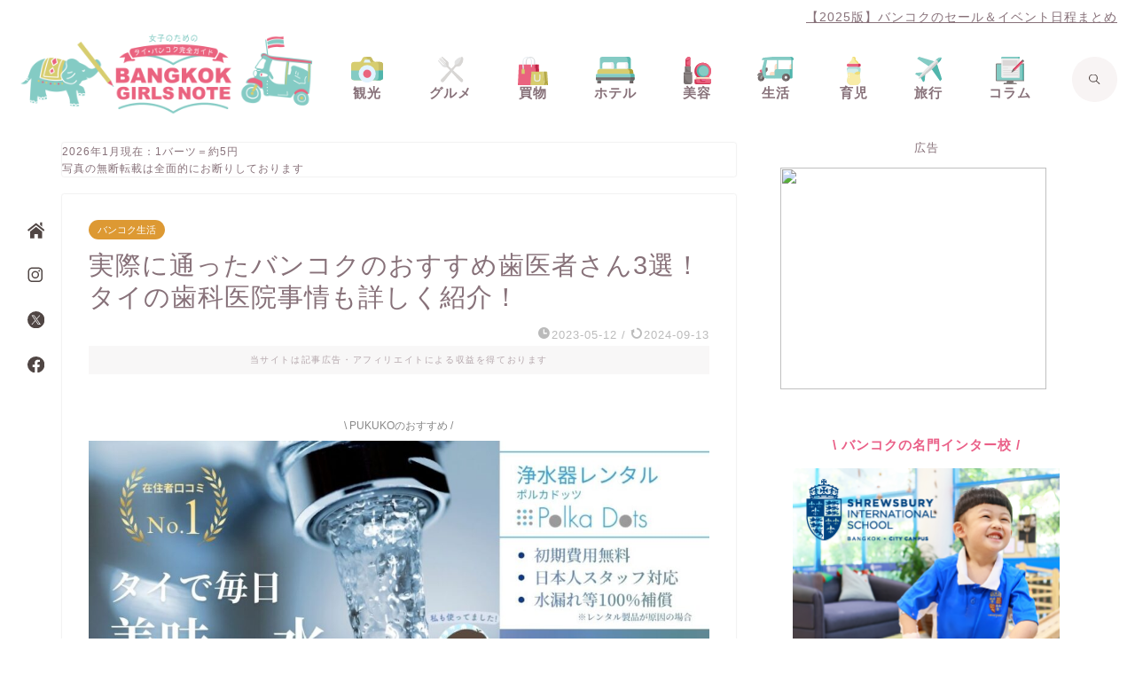

--- FILE ---
content_type: text/html; charset=UTF-8
request_url: https://www.bangkok-pukuko.com/entry/dentalclinic-bangkok
body_size: 79344
content:
<!DOCTYPE html>
<html lang="ja">
<head prefix="og: http://ogp.me/ns# fb: http://ogp.me/ns/fb# article: http://ogp.me/ns/article#"><meta charset="utf-8"><script>if(navigator.userAgent.match(/MSIE|Internet Explorer/i)||navigator.userAgent.match(/Trident\/7\..*?rv:11/i)){var href=document.location.href;if(!href.match(/[?&]nowprocket/)){if(href.indexOf("?")==-1){if(href.indexOf("#")==-1){document.location.href=href+"?nowprocket=1"}else{document.location.href=href.replace("#","?nowprocket=1#")}}else{if(href.indexOf("#")==-1){document.location.href=href+"&nowprocket=1"}else{document.location.href=href.replace("#","&nowprocket=1#")}}}}</script><script>(()=>{class RocketLazyLoadScripts{constructor(){this.v="2.0.4",this.userEvents=["keydown","keyup","mousedown","mouseup","mousemove","mouseover","mouseout","touchmove","touchstart","touchend","touchcancel","wheel","click","dblclick","input"],this.attributeEvents=["onblur","onclick","oncontextmenu","ondblclick","onfocus","onmousedown","onmouseenter","onmouseleave","onmousemove","onmouseout","onmouseover","onmouseup","onmousewheel","onscroll","onsubmit"]}async t(){this.i(),this.o(),/iP(ad|hone)/.test(navigator.userAgent)&&this.h(),this.u(),this.l(this),this.m(),this.k(this),this.p(this),this._(),await Promise.all([this.R(),this.L()]),this.lastBreath=Date.now(),this.S(this),this.P(),this.D(),this.O(),this.M(),await this.C(this.delayedScripts.normal),await this.C(this.delayedScripts.defer),await this.C(this.delayedScripts.async),await this.T(),await this.F(),await this.j(),await this.A(),window.dispatchEvent(new Event("rocket-allScriptsLoaded")),this.everythingLoaded=!0,this.lastTouchEnd&&await new Promise(t=>setTimeout(t,500-Date.now()+this.lastTouchEnd)),this.I(),this.H(),this.U(),this.W()}i(){this.CSPIssue=sessionStorage.getItem("rocketCSPIssue"),document.addEventListener("securitypolicyviolation",t=>{this.CSPIssue||"script-src-elem"!==t.violatedDirective||"data"!==t.blockedURI||(this.CSPIssue=!0,sessionStorage.setItem("rocketCSPIssue",!0))},{isRocket:!0})}o(){window.addEventListener("pageshow",t=>{this.persisted=t.persisted,this.realWindowLoadedFired=!0},{isRocket:!0}),window.addEventListener("pagehide",()=>{this.onFirstUserAction=null},{isRocket:!0})}h(){let t;function e(e){t=e}window.addEventListener("touchstart",e,{isRocket:!0}),window.addEventListener("touchend",function i(o){o.changedTouches[0]&&t.changedTouches[0]&&Math.abs(o.changedTouches[0].pageX-t.changedTouches[0].pageX)<10&&Math.abs(o.changedTouches[0].pageY-t.changedTouches[0].pageY)<10&&o.timeStamp-t.timeStamp<200&&(window.removeEventListener("touchstart",e,{isRocket:!0}),window.removeEventListener("touchend",i,{isRocket:!0}),"INPUT"===o.target.tagName&&"text"===o.target.type||(o.target.dispatchEvent(new TouchEvent("touchend",{target:o.target,bubbles:!0})),o.target.dispatchEvent(new MouseEvent("mouseover",{target:o.target,bubbles:!0})),o.target.dispatchEvent(new PointerEvent("click",{target:o.target,bubbles:!0,cancelable:!0,detail:1,clientX:o.changedTouches[0].clientX,clientY:o.changedTouches[0].clientY})),event.preventDefault()))},{isRocket:!0})}q(t){this.userActionTriggered||("mousemove"!==t.type||this.firstMousemoveIgnored?"keyup"===t.type||"mouseover"===t.type||"mouseout"===t.type||(this.userActionTriggered=!0,this.onFirstUserAction&&this.onFirstUserAction()):this.firstMousemoveIgnored=!0),"click"===t.type&&t.preventDefault(),t.stopPropagation(),t.stopImmediatePropagation(),"touchstart"===this.lastEvent&&"touchend"===t.type&&(this.lastTouchEnd=Date.now()),"click"===t.type&&(this.lastTouchEnd=0),this.lastEvent=t.type,t.composedPath&&t.composedPath()[0].getRootNode()instanceof ShadowRoot&&(t.rocketTarget=t.composedPath()[0]),this.savedUserEvents.push(t)}u(){this.savedUserEvents=[],this.userEventHandler=this.q.bind(this),this.userEvents.forEach(t=>window.addEventListener(t,this.userEventHandler,{passive:!1,isRocket:!0})),document.addEventListener("visibilitychange",this.userEventHandler,{isRocket:!0})}U(){this.userEvents.forEach(t=>window.removeEventListener(t,this.userEventHandler,{passive:!1,isRocket:!0})),document.removeEventListener("visibilitychange",this.userEventHandler,{isRocket:!0}),this.savedUserEvents.forEach(t=>{(t.rocketTarget||t.target).dispatchEvent(new window[t.constructor.name](t.type,t))})}m(){const t="return false",e=Array.from(this.attributeEvents,t=>"data-rocket-"+t),i="["+this.attributeEvents.join("],[")+"]",o="[data-rocket-"+this.attributeEvents.join("],[data-rocket-")+"]",s=(e,i,o)=>{o&&o!==t&&(e.setAttribute("data-rocket-"+i,o),e["rocket"+i]=new Function("event",o),e.setAttribute(i,t))};new MutationObserver(t=>{for(const n of t)"attributes"===n.type&&(n.attributeName.startsWith("data-rocket-")||this.everythingLoaded?n.attributeName.startsWith("data-rocket-")&&this.everythingLoaded&&this.N(n.target,n.attributeName.substring(12)):s(n.target,n.attributeName,n.target.getAttribute(n.attributeName))),"childList"===n.type&&n.addedNodes.forEach(t=>{if(t.nodeType===Node.ELEMENT_NODE)if(this.everythingLoaded)for(const i of[t,...t.querySelectorAll(o)])for(const t of i.getAttributeNames())e.includes(t)&&this.N(i,t.substring(12));else for(const e of[t,...t.querySelectorAll(i)])for(const t of e.getAttributeNames())this.attributeEvents.includes(t)&&s(e,t,e.getAttribute(t))})}).observe(document,{subtree:!0,childList:!0,attributeFilter:[...this.attributeEvents,...e]})}I(){this.attributeEvents.forEach(t=>{document.querySelectorAll("[data-rocket-"+t+"]").forEach(e=>{this.N(e,t)})})}N(t,e){const i=t.getAttribute("data-rocket-"+e);i&&(t.setAttribute(e,i),t.removeAttribute("data-rocket-"+e))}k(t){Object.defineProperty(HTMLElement.prototype,"onclick",{get(){return this.rocketonclick||null},set(e){this.rocketonclick=e,this.setAttribute(t.everythingLoaded?"onclick":"data-rocket-onclick","this.rocketonclick(event)")}})}S(t){function e(e,i){let o=e[i];e[i]=null,Object.defineProperty(e,i,{get:()=>o,set(s){t.everythingLoaded?o=s:e["rocket"+i]=o=s}})}e(document,"onreadystatechange"),e(window,"onload"),e(window,"onpageshow");try{Object.defineProperty(document,"readyState",{get:()=>t.rocketReadyState,set(e){t.rocketReadyState=e},configurable:!0}),document.readyState="loading"}catch(t){console.log("WPRocket DJE readyState conflict, bypassing")}}l(t){this.originalAddEventListener=EventTarget.prototype.addEventListener,this.originalRemoveEventListener=EventTarget.prototype.removeEventListener,this.savedEventListeners=[],EventTarget.prototype.addEventListener=function(e,i,o){o&&o.isRocket||!t.B(e,this)&&!t.userEvents.includes(e)||t.B(e,this)&&!t.userActionTriggered||e.startsWith("rocket-")||t.everythingLoaded?t.originalAddEventListener.call(this,e,i,o):(t.savedEventListeners.push({target:this,remove:!1,type:e,func:i,options:o}),"mouseenter"!==e&&"mouseleave"!==e||t.originalAddEventListener.call(this,e,t.savedUserEvents.push,o))},EventTarget.prototype.removeEventListener=function(e,i,o){o&&o.isRocket||!t.B(e,this)&&!t.userEvents.includes(e)||t.B(e,this)&&!t.userActionTriggered||e.startsWith("rocket-")||t.everythingLoaded?t.originalRemoveEventListener.call(this,e,i,o):t.savedEventListeners.push({target:this,remove:!0,type:e,func:i,options:o})}}J(t,e){this.savedEventListeners=this.savedEventListeners.filter(i=>{let o=i.type,s=i.target||window;return e!==o||t!==s||(this.B(o,s)&&(i.type="rocket-"+o),this.$(i),!1)})}H(){EventTarget.prototype.addEventListener=this.originalAddEventListener,EventTarget.prototype.removeEventListener=this.originalRemoveEventListener,this.savedEventListeners.forEach(t=>this.$(t))}$(t){t.remove?this.originalRemoveEventListener.call(t.target,t.type,t.func,t.options):this.originalAddEventListener.call(t.target,t.type,t.func,t.options)}p(t){let e;function i(e){return t.everythingLoaded?e:e.split(" ").map(t=>"load"===t||t.startsWith("load.")?"rocket-jquery-load":t).join(" ")}function o(o){function s(e){const s=o.fn[e];o.fn[e]=o.fn.init.prototype[e]=function(){return this[0]===window&&t.userActionTriggered&&("string"==typeof arguments[0]||arguments[0]instanceof String?arguments[0]=i(arguments[0]):"object"==typeof arguments[0]&&Object.keys(arguments[0]).forEach(t=>{const e=arguments[0][t];delete arguments[0][t],arguments[0][i(t)]=e})),s.apply(this,arguments),this}}if(o&&o.fn&&!t.allJQueries.includes(o)){const e={DOMContentLoaded:[],"rocket-DOMContentLoaded":[]};for(const t in e)document.addEventListener(t,()=>{e[t].forEach(t=>t())},{isRocket:!0});o.fn.ready=o.fn.init.prototype.ready=function(i){function s(){parseInt(o.fn.jquery)>2?setTimeout(()=>i.bind(document)(o)):i.bind(document)(o)}return"function"==typeof i&&(t.realDomReadyFired?!t.userActionTriggered||t.fauxDomReadyFired?s():e["rocket-DOMContentLoaded"].push(s):e.DOMContentLoaded.push(s)),o([])},s("on"),s("one"),s("off"),t.allJQueries.push(o)}e=o}t.allJQueries=[],o(window.jQuery),Object.defineProperty(window,"jQuery",{get:()=>e,set(t){o(t)}})}P(){const t=new Map;document.write=document.writeln=function(e){const i=document.currentScript,o=document.createRange(),s=i.parentElement;let n=t.get(i);void 0===n&&(n=i.nextSibling,t.set(i,n));const c=document.createDocumentFragment();o.setStart(c,0),c.appendChild(o.createContextualFragment(e)),s.insertBefore(c,n)}}async R(){return new Promise(t=>{this.userActionTriggered?t():this.onFirstUserAction=t})}async L(){return new Promise(t=>{document.addEventListener("DOMContentLoaded",()=>{this.realDomReadyFired=!0,t()},{isRocket:!0})})}async j(){return this.realWindowLoadedFired?Promise.resolve():new Promise(t=>{window.addEventListener("load",t,{isRocket:!0})})}M(){this.pendingScripts=[];this.scriptsMutationObserver=new MutationObserver(t=>{for(const e of t)e.addedNodes.forEach(t=>{"SCRIPT"!==t.tagName||t.noModule||t.isWPRocket||this.pendingScripts.push({script:t,promise:new Promise(e=>{const i=()=>{const i=this.pendingScripts.findIndex(e=>e.script===t);i>=0&&this.pendingScripts.splice(i,1),e()};t.addEventListener("load",i,{isRocket:!0}),t.addEventListener("error",i,{isRocket:!0}),setTimeout(i,1e3)})})})}),this.scriptsMutationObserver.observe(document,{childList:!0,subtree:!0})}async F(){await this.X(),this.pendingScripts.length?(await this.pendingScripts[0].promise,await this.F()):this.scriptsMutationObserver.disconnect()}D(){this.delayedScripts={normal:[],async:[],defer:[]},document.querySelectorAll("script[type$=rocketlazyloadscript]").forEach(t=>{t.hasAttribute("data-rocket-src")?t.hasAttribute("async")&&!1!==t.async?this.delayedScripts.async.push(t):t.hasAttribute("defer")&&!1!==t.defer||"module"===t.getAttribute("data-rocket-type")?this.delayedScripts.defer.push(t):this.delayedScripts.normal.push(t):this.delayedScripts.normal.push(t)})}async _(){await this.L();let t=[];document.querySelectorAll("script[type$=rocketlazyloadscript][data-rocket-src]").forEach(e=>{let i=e.getAttribute("data-rocket-src");if(i&&!i.startsWith("data:")){i.startsWith("//")&&(i=location.protocol+i);try{const o=new URL(i).origin;o!==location.origin&&t.push({src:o,crossOrigin:e.crossOrigin||"module"===e.getAttribute("data-rocket-type")})}catch(t){}}}),t=[...new Map(t.map(t=>[JSON.stringify(t),t])).values()],this.Y(t,"preconnect")}async G(t){if(await this.K(),!0!==t.noModule||!("noModule"in HTMLScriptElement.prototype))return new Promise(e=>{let i;function o(){(i||t).setAttribute("data-rocket-status","executed"),e()}try{if(navigator.userAgent.includes("Firefox/")||""===navigator.vendor||this.CSPIssue)i=document.createElement("script"),[...t.attributes].forEach(t=>{let e=t.nodeName;"type"!==e&&("data-rocket-type"===e&&(e="type"),"data-rocket-src"===e&&(e="src"),i.setAttribute(e,t.nodeValue))}),t.text&&(i.text=t.text),t.nonce&&(i.nonce=t.nonce),i.hasAttribute("src")?(i.addEventListener("load",o,{isRocket:!0}),i.addEventListener("error",()=>{i.setAttribute("data-rocket-status","failed-network"),e()},{isRocket:!0}),setTimeout(()=>{i.isConnected||e()},1)):(i.text=t.text,o()),i.isWPRocket=!0,t.parentNode.replaceChild(i,t);else{const i=t.getAttribute("data-rocket-type"),s=t.getAttribute("data-rocket-src");i?(t.type=i,t.removeAttribute("data-rocket-type")):t.removeAttribute("type"),t.addEventListener("load",o,{isRocket:!0}),t.addEventListener("error",i=>{this.CSPIssue&&i.target.src.startsWith("data:")?(console.log("WPRocket: CSP fallback activated"),t.removeAttribute("src"),this.G(t).then(e)):(t.setAttribute("data-rocket-status","failed-network"),e())},{isRocket:!0}),s?(t.fetchPriority="high",t.removeAttribute("data-rocket-src"),t.src=s):t.src="data:text/javascript;base64,"+window.btoa(unescape(encodeURIComponent(t.text)))}}catch(i){t.setAttribute("data-rocket-status","failed-transform"),e()}});t.setAttribute("data-rocket-status","skipped")}async C(t){const e=t.shift();return e?(e.isConnected&&await this.G(e),this.C(t)):Promise.resolve()}O(){this.Y([...this.delayedScripts.normal,...this.delayedScripts.defer,...this.delayedScripts.async],"preload")}Y(t,e){this.trash=this.trash||[];let i=!0;var o=document.createDocumentFragment();t.forEach(t=>{const s=t.getAttribute&&t.getAttribute("data-rocket-src")||t.src;if(s&&!s.startsWith("data:")){const n=document.createElement("link");n.href=s,n.rel=e,"preconnect"!==e&&(n.as="script",n.fetchPriority=i?"high":"low"),t.getAttribute&&"module"===t.getAttribute("data-rocket-type")&&(n.crossOrigin=!0),t.crossOrigin&&(n.crossOrigin=t.crossOrigin),t.integrity&&(n.integrity=t.integrity),t.nonce&&(n.nonce=t.nonce),o.appendChild(n),this.trash.push(n),i=!1}}),document.head.appendChild(o)}W(){this.trash.forEach(t=>t.remove())}async T(){try{document.readyState="interactive"}catch(t){}this.fauxDomReadyFired=!0;try{await this.K(),this.J(document,"readystatechange"),document.dispatchEvent(new Event("rocket-readystatechange")),await this.K(),document.rocketonreadystatechange&&document.rocketonreadystatechange(),await this.K(),this.J(document,"DOMContentLoaded"),document.dispatchEvent(new Event("rocket-DOMContentLoaded")),await this.K(),this.J(window,"DOMContentLoaded"),window.dispatchEvent(new Event("rocket-DOMContentLoaded"))}catch(t){console.error(t)}}async A(){try{document.readyState="complete"}catch(t){}try{await this.K(),this.J(document,"readystatechange"),document.dispatchEvent(new Event("rocket-readystatechange")),await this.K(),document.rocketonreadystatechange&&document.rocketonreadystatechange(),await this.K(),this.J(window,"load"),window.dispatchEvent(new Event("rocket-load")),await this.K(),window.rocketonload&&window.rocketonload(),await this.K(),this.allJQueries.forEach(t=>t(window).trigger("rocket-jquery-load")),await this.K(),this.J(window,"pageshow");const t=new Event("rocket-pageshow");t.persisted=this.persisted,window.dispatchEvent(t),await this.K(),window.rocketonpageshow&&window.rocketonpageshow({persisted:this.persisted})}catch(t){console.error(t)}}async K(){Date.now()-this.lastBreath>45&&(await this.X(),this.lastBreath=Date.now())}async X(){return document.hidden?new Promise(t=>setTimeout(t)):new Promise(t=>requestAnimationFrame(t))}B(t,e){return e===document&&"readystatechange"===t||(e===document&&"DOMContentLoaded"===t||(e===window&&"DOMContentLoaded"===t||(e===window&&"load"===t||e===window&&"pageshow"===t)))}static run(){(new RocketLazyLoadScripts).t()}}RocketLazyLoadScripts.run()})();</script>

<meta http-equiv="X-UA-Compatible" content="IE=edge">
<meta name="viewport" content="width=device-width, initial-scale=1">
<!-- ここからOGP -->
<meta property="og:type" content="blog">
			<meta property="og:title" content="実際に通ったバンコクのおすすめ歯医者さん3選！タイの歯科医院事情も詳しく紹介！｜BANGKOK GIRLS NOTE  BYぷくこ 〜女子のためのタイ・バンコク完全ガイド〜 ">
		<meta property="og:url" content="https://www.bangkok-pukuko.com/entry/dentalclinic-bangkok">
			<meta property="og:description" content="バンコクに数多ある歯医者の中から、おすすめの医院を3件ご紹介！タイと日本の歯科医療の違いや保険についても詳しく解説！お得なプロモーション情報も。">
						<meta property="og:image" content="https://www.bangkok-pukuko.com/wp-content/uploads/2022/05/c4fa54c25982b6e44cd8e4cb729edc22.jpeg">
	<meta property="og:site_name" content="BANGKOK GIRLS NOTE  BYぷくこ 〜女子のためのタイ・バンコク完全ガイド〜 ">
<meta property="fb:admins" content="pukuko15">
<meta name="twitter:card" content="summary">
	<meta name="twitter:site" content="@pukuko15">
<!-- ここまでOGP --> 

<meta name="description" itemprop="description" content="バンコクに数多ある歯医者の中から、おすすめの医院を3件ご紹介！タイと日本の歯科医療の違いや保険についても詳しく解説！お得なプロモーション情報も。" >
<title>実際に通ったバンコクのおすすめ歯医者さん3選！タイの歯科医院事情も詳しく紹介！｜BANGKOK GIRLS NOTE  BYぷくこ 〜女子のためのタイ・バンコク完全ガイド〜</title>
<link data-rocket-prefetch href="" rel="dns-prefetch">
<link data-rocket-prefetch href="https://fonts.googleapis.com" rel="dns-prefetch">
<link data-rocket-preload as="style" href="https://fonts.googleapis.com/css?family=Quicksand&#038;display=swap" rel="preload">
<link href="https://fonts.googleapis.com/css?family=Quicksand&#038;display=swap" media="print" onload="this.media=&#039;all&#039;" rel="stylesheet">
<style id="wpr-usedcss">img.emoji{display:inline!important;border:none!important;box-shadow:none!important;height:1em!important;width:1em!important;margin:0 .07em!important;vertical-align:-.1em!important;background:0 0!important;padding:0!important}:where(.wp-block-button__link){border-radius:9999px;box-shadow:none;padding:calc(.667em + 2px) calc(1.333em + 2px);text-decoration:none}:root :where(.wp-block-button .wp-block-button__link.is-style-outline),:root :where(.wp-block-button.is-style-outline>.wp-block-button__link){border:2px solid;padding:.667em 1.333em}:root :where(.wp-block-button .wp-block-button__link.is-style-outline:not(.has-text-color)),:root :where(.wp-block-button.is-style-outline>.wp-block-button__link:not(.has-text-color)){color:currentColor}:root :where(.wp-block-button .wp-block-button__link.is-style-outline:not(.has-background)),:root :where(.wp-block-button.is-style-outline>.wp-block-button__link:not(.has-background)){background-color:initial;background-image:none}:where(.wp-block-calendar table:not(.has-background) th){background:#ddd}:where(.wp-block-columns){margin-bottom:1.75em}:where(.wp-block-columns.has-background){padding:1.25em 2.375em}:where(.wp-block-post-comments input[type=submit]){border:none}:where(.wp-block-cover-image:not(.has-text-color)),:where(.wp-block-cover:not(.has-text-color)){color:#fff}:where(.wp-block-cover-image.is-light:not(.has-text-color)),:where(.wp-block-cover.is-light:not(.has-text-color)){color:#000}:root :where(.wp-block-cover h1:not(.has-text-color)),:root :where(.wp-block-cover h2:not(.has-text-color)),:root :where(.wp-block-cover h3:not(.has-text-color)),:root :where(.wp-block-cover h4:not(.has-text-color)),:root :where(.wp-block-cover h5:not(.has-text-color)),:root :where(.wp-block-cover h6:not(.has-text-color)),:root :where(.wp-block-cover p:not(.has-text-color)){color:inherit}.wp-block-embed{overflow-wrap:break-word}.wp-block-embed :where(figcaption){margin-bottom:1em;margin-top:.5em}.wp-block-embed iframe{max-width:100%}.wp-block-embed__wrapper{position:relative}:where(.wp-block-file){margin-bottom:1.5em}:where(.wp-block-file__button){border-radius:2em;display:inline-block;padding:.5em 1em}:where(.wp-block-file__button):is(a):active,:where(.wp-block-file__button):is(a):focus,:where(.wp-block-file__button):is(a):hover,:where(.wp-block-file__button):is(a):visited{box-shadow:none;color:#fff;opacity:.85;text-decoration:none}.wp-block-gallery:not(.has-nested-images){display:flex;flex-wrap:wrap;list-style-type:none;margin:0;padding:0}.wp-block-gallery:not(.has-nested-images) figcaption{flex-grow:1}figure.wp-block-gallery.has-nested-images{align-items:normal}.wp-block-gallery.has-nested-images figure.wp-block-image:not(#individual-image){margin:0;width:calc(50% - var(--wp--style--unstable-gallery-gap,16px)/ 2)}.wp-block-gallery.has-nested-images figure.wp-block-image{box-sizing:border-box;display:flex;flex-direction:column;flex-grow:1;justify-content:center;max-width:100%;position:relative}.wp-block-gallery.has-nested-images figure.wp-block-image>a,.wp-block-gallery.has-nested-images figure.wp-block-image>div{flex-direction:column;flex-grow:1;margin:0}.wp-block-gallery.has-nested-images figure.wp-block-image img{display:block;height:auto;max-width:100%!important;width:auto}.wp-block-gallery.has-nested-images figure.wp-block-image figcaption{background:linear-gradient(0deg,#000000b3,#0000004d 70%,#0000);bottom:0;box-sizing:border-box;color:#fff;font-size:13px;left:0;margin-bottom:0;max-height:60%;overflow:auto;padding:0 8px 8px;position:absolute;scrollbar-color:#0000 #0000;scrollbar-gutter:stable both-edges;scrollbar-width:thin;text-align:center;width:100%;will-change:transform}.wp-block-gallery.has-nested-images figure.wp-block-image figcaption::-webkit-scrollbar{height:12px;width:12px}.wp-block-gallery.has-nested-images figure.wp-block-image figcaption::-webkit-scrollbar-track{background-color:initial}.wp-block-gallery.has-nested-images figure.wp-block-image figcaption::-webkit-scrollbar-thumb{background-clip:padding-box;background-color:initial;border:3px solid #0000;border-radius:8px}.wp-block-gallery.has-nested-images figure.wp-block-image figcaption:focus-within::-webkit-scrollbar-thumb,.wp-block-gallery.has-nested-images figure.wp-block-image figcaption:focus::-webkit-scrollbar-thumb,.wp-block-gallery.has-nested-images figure.wp-block-image figcaption:hover::-webkit-scrollbar-thumb{background-color:#fffc}.wp-block-gallery.has-nested-images figure.wp-block-image figcaption:focus,.wp-block-gallery.has-nested-images figure.wp-block-image figcaption:focus-within,.wp-block-gallery.has-nested-images figure.wp-block-image figcaption:hover{scrollbar-color:#fffc #0000}@media (hover:none){.wp-block-gallery.has-nested-images figure.wp-block-image figcaption{scrollbar-color:#fffc #0000}}.wp-block-gallery.has-nested-images figure.wp-block-image figcaption img{display:inline}.wp-block-gallery.has-nested-images figure.wp-block-image figcaption a{color:inherit}.wp-block-gallery.has-nested-images figcaption{flex-basis:100%;flex-grow:1;text-align:center}.wp-block-gallery.has-nested-images:not(.is-cropped) figure.wp-block-image:not(#individual-image){margin-bottom:auto;margin-top:0}.wp-block-gallery.has-nested-images.is-cropped figure.wp-block-image:not(#individual-image){align-self:inherit}.wp-block-gallery.has-nested-images.is-cropped figure.wp-block-image:not(#individual-image)>a,.wp-block-gallery.has-nested-images.is-cropped figure.wp-block-image:not(#individual-image)>div:not(.components-drop-zone){display:flex}.wp-block-gallery.has-nested-images.is-cropped figure.wp-block-image:not(#individual-image) a,.wp-block-gallery.has-nested-images.is-cropped figure.wp-block-image:not(#individual-image) img{flex:1 0 0%;height:100%;object-fit:cover;width:100%}@media (min-width:600px){.wp-block-gallery.has-nested-images.columns-default figure.wp-block-image:not(#individual-image){width:calc(33.33% - var(--wp--style--unstable-gallery-gap,16px)*.66667)}.wp-block-gallery.has-nested-images.columns-default figure.wp-block-image:not(#individual-image):first-child:nth-last-child(2),.wp-block-gallery.has-nested-images.columns-default figure.wp-block-image:not(#individual-image):first-child:nth-last-child(2)~figure.wp-block-image:not(#individual-image){width:calc(50% - var(--wp--style--unstable-gallery-gap,16px)*.5)}.wp-block-gallery.has-nested-images.columns-default figure.wp-block-image:not(#individual-image):first-child:last-child{width:100%}}.wp-block-gallery.has-nested-images.aligncenter{justify-content:center}:where(.wp-block-group.wp-block-group-is-layout-constrained){position:relative}.wp-block-image img{box-sizing:border-box;height:auto;max-width:100%;vertical-align:bottom}.wp-block-image.aligncenter{text-align:center}.wp-block-image .aligncenter,.wp-block-image.aligncenter{display:table}.wp-block-image .aligncenter>figcaption,.wp-block-image.aligncenter>figcaption{caption-side:bottom;display:table-caption}.wp-block-image .aligncenter{margin-left:auto;margin-right:auto}.wp-block-image :where(figcaption){margin-bottom:1em;margin-top:.5em}:root :where(.wp-block-image.is-style-rounded img,.wp-block-image .is-style-rounded img){border-radius:9999px}.wp-block-image figure{margin:0}:where(.wp-block-latest-comments:not([style*=line-height] .wp-block-latest-comments__comment)){line-height:1.1}:where(.wp-block-latest-comments:not([style*=line-height] .wp-block-latest-comments__comment-excerpt p)){line-height:1.8}:root :where(.wp-block-latest-posts.is-grid){padding:0}:root :where(.wp-block-latest-posts.wp-block-latest-posts__list){padding-left:0}ol,ul{box-sizing:border-box}:root :where(ul.has-background,ol.has-background){padding:1.25em 2.375em}:where(.wp-block-navigation.has-background .wp-block-navigation-item a:not(.wp-element-button)),:where(.wp-block-navigation.has-background .wp-block-navigation-submenu a:not(.wp-element-button)){padding:.5em 1em}:where(.wp-block-navigation .wp-block-navigation__submenu-container .wp-block-navigation-item a:not(.wp-element-button)),:where(.wp-block-navigation .wp-block-navigation__submenu-container .wp-block-navigation-submenu a:not(.wp-element-button)),:where(.wp-block-navigation .wp-block-navigation__submenu-container .wp-block-navigation-submenu button.wp-block-navigation-item__content),:where(.wp-block-navigation .wp-block-navigation__submenu-container .wp-block-pages-list__item button.wp-block-navigation-item__content){padding:.5em 1em}:root :where(p.has-background){padding:1.25em 2.375em}:where(p.has-text-color:not(.has-link-color)) a{color:inherit}:where(.wp-block-post-comments-form) input:not([type=submit]),:where(.wp-block-post-comments-form) textarea{border:1px solid #949494;font-family:inherit;font-size:1em}:where(.wp-block-post-comments-form) input:where(:not([type=submit]):not([type=checkbox])),:where(.wp-block-post-comments-form) textarea{padding:calc(.667em + 2px)}:where(.wp-block-post-excerpt){margin-bottom:var(--wp--style--block-gap);margin-top:var(--wp--style--block-gap)}:where(.wp-block-preformatted.has-background){padding:1.25em 2.375em}:where(.wp-block-search__button){border:1px solid #ccc;padding:6px 10px}:where(.wp-block-search__input){font-family:inherit;font-size:inherit;font-style:inherit;font-weight:inherit;letter-spacing:inherit;line-height:inherit;text-transform:inherit}:where(.wp-block-search__button-inside .wp-block-search__inside-wrapper){border:1px solid #949494;box-sizing:border-box;padding:4px}:where(.wp-block-search__button-inside .wp-block-search__inside-wrapper) .wp-block-search__input{border:none;border-radius:0;padding:0 4px}:where(.wp-block-search__button-inside .wp-block-search__inside-wrapper) .wp-block-search__input:focus{outline:0}:where(.wp-block-search__button-inside .wp-block-search__inside-wrapper) :where(.wp-block-search__button){padding:4px 8px}:root :where(.wp-block-separator.is-style-dots){height:auto;line-height:1;text-align:center}:root :where(.wp-block-separator.is-style-dots):before{color:currentColor;content:"···";font-family:serif;font-size:1.5em;letter-spacing:2em;padding-left:2em}:root :where(.wp-block-site-logo.is-style-rounded){border-radius:9999px}:root :where(.wp-block-site-title a){color:inherit}:where(.wp-block-social-links:not(.is-style-logos-only)) .wp-social-link{background-color:#f0f0f0;color:#444}:where(.wp-block-social-links:not(.is-style-logos-only)) .wp-social-link-amazon{background-color:#f90;color:#fff}:where(.wp-block-social-links:not(.is-style-logos-only)) .wp-social-link-bandcamp{background-color:#1ea0c3;color:#fff}:where(.wp-block-social-links:not(.is-style-logos-only)) .wp-social-link-behance{background-color:#0757fe;color:#fff}:where(.wp-block-social-links:not(.is-style-logos-only)) .wp-social-link-bluesky{background-color:#0a7aff;color:#fff}:where(.wp-block-social-links:not(.is-style-logos-only)) .wp-social-link-codepen{background-color:#1e1f26;color:#fff}:where(.wp-block-social-links:not(.is-style-logos-only)) .wp-social-link-deviantart{background-color:#02e49b;color:#fff}:where(.wp-block-social-links:not(.is-style-logos-only)) .wp-social-link-dribbble{background-color:#e94c89;color:#fff}:where(.wp-block-social-links:not(.is-style-logos-only)) .wp-social-link-dropbox{background-color:#4280ff;color:#fff}:where(.wp-block-social-links:not(.is-style-logos-only)) .wp-social-link-etsy{background-color:#f45800;color:#fff}:where(.wp-block-social-links:not(.is-style-logos-only)) .wp-social-link-facebook{background-color:#1778f2;color:#fff}:where(.wp-block-social-links:not(.is-style-logos-only)) .wp-social-link-fivehundredpx{background-color:#000;color:#fff}:where(.wp-block-social-links:not(.is-style-logos-only)) .wp-social-link-flickr{background-color:#0461dd;color:#fff}:where(.wp-block-social-links:not(.is-style-logos-only)) .wp-social-link-foursquare{background-color:#e65678;color:#fff}:where(.wp-block-social-links:not(.is-style-logos-only)) .wp-social-link-github{background-color:#24292d;color:#fff}:where(.wp-block-social-links:not(.is-style-logos-only)) .wp-social-link-goodreads{background-color:#eceadd;color:#382110}:where(.wp-block-social-links:not(.is-style-logos-only)) .wp-social-link-google{background-color:#ea4434;color:#fff}:where(.wp-block-social-links:not(.is-style-logos-only)) .wp-social-link-gravatar{background-color:#1d4fc4;color:#fff}:where(.wp-block-social-links:not(.is-style-logos-only)) .wp-social-link-instagram{background-color:#f00075;color:#fff}:where(.wp-block-social-links:not(.is-style-logos-only)) .wp-social-link-lastfm{background-color:#e21b24;color:#fff}:where(.wp-block-social-links:not(.is-style-logos-only)) .wp-social-link-linkedin{background-color:#0d66c2;color:#fff}:where(.wp-block-social-links:not(.is-style-logos-only)) .wp-social-link-mastodon{background-color:#3288d4;color:#fff}:where(.wp-block-social-links:not(.is-style-logos-only)) .wp-social-link-medium{background-color:#000;color:#fff}:where(.wp-block-social-links:not(.is-style-logos-only)) .wp-social-link-meetup{background-color:#f6405f;color:#fff}:where(.wp-block-social-links:not(.is-style-logos-only)) .wp-social-link-patreon{background-color:#000;color:#fff}:where(.wp-block-social-links:not(.is-style-logos-only)) .wp-social-link-pinterest{background-color:#e60122;color:#fff}:where(.wp-block-social-links:not(.is-style-logos-only)) .wp-social-link-pocket{background-color:#ef4155;color:#fff}:where(.wp-block-social-links:not(.is-style-logos-only)) .wp-social-link-reddit{background-color:#ff4500;color:#fff}:where(.wp-block-social-links:not(.is-style-logos-only)) .wp-social-link-skype{background-color:#0478d7;color:#fff}:where(.wp-block-social-links:not(.is-style-logos-only)) .wp-social-link-snapchat{background-color:#fefc00;color:#fff;stroke:#000}:where(.wp-block-social-links:not(.is-style-logos-only)) .wp-social-link-soundcloud{background-color:#ff5600;color:#fff}:where(.wp-block-social-links:not(.is-style-logos-only)) .wp-social-link-spotify{background-color:#1bd760;color:#fff}:where(.wp-block-social-links:not(.is-style-logos-only)) .wp-social-link-telegram{background-color:#2aabee;color:#fff}:where(.wp-block-social-links:not(.is-style-logos-only)) .wp-social-link-threads{background-color:#000;color:#fff}:where(.wp-block-social-links:not(.is-style-logos-only)) .wp-social-link-tiktok{background-color:#000;color:#fff}:where(.wp-block-social-links:not(.is-style-logos-only)) .wp-social-link-tumblr{background-color:#011835;color:#fff}:where(.wp-block-social-links:not(.is-style-logos-only)) .wp-social-link-twitch{background-color:#6440a4;color:#fff}:where(.wp-block-social-links:not(.is-style-logos-only)) .wp-social-link-twitter{background-color:#1da1f2;color:#fff}:where(.wp-block-social-links:not(.is-style-logos-only)) .wp-social-link-vimeo{background-color:#1eb7ea;color:#fff}:where(.wp-block-social-links:not(.is-style-logos-only)) .wp-social-link-vk{background-color:#4680c2;color:#fff}:where(.wp-block-social-links:not(.is-style-logos-only)) .wp-social-link-wordpress{background-color:#3499cd;color:#fff}:where(.wp-block-social-links:not(.is-style-logos-only)) .wp-social-link-whatsapp{background-color:#25d366;color:#fff}:where(.wp-block-social-links:not(.is-style-logos-only)) .wp-social-link-x{background-color:#000;color:#fff}:where(.wp-block-social-links:not(.is-style-logos-only)) .wp-social-link-yelp{background-color:#d32422;color:#fff}:where(.wp-block-social-links:not(.is-style-logos-only)) .wp-social-link-youtube{background-color:red;color:#fff}:where(.wp-block-social-links.is-style-logos-only) .wp-social-link{background:0 0}:where(.wp-block-social-links.is-style-logos-only) .wp-social-link svg{height:1.25em;width:1.25em}:where(.wp-block-social-links.is-style-logos-only) .wp-social-link-amazon{color:#f90}:where(.wp-block-social-links.is-style-logos-only) .wp-social-link-bandcamp{color:#1ea0c3}:where(.wp-block-social-links.is-style-logos-only) .wp-social-link-behance{color:#0757fe}:where(.wp-block-social-links.is-style-logos-only) .wp-social-link-bluesky{color:#0a7aff}:where(.wp-block-social-links.is-style-logos-only) .wp-social-link-codepen{color:#1e1f26}:where(.wp-block-social-links.is-style-logos-only) .wp-social-link-deviantart{color:#02e49b}:where(.wp-block-social-links.is-style-logos-only) .wp-social-link-dribbble{color:#e94c89}:where(.wp-block-social-links.is-style-logos-only) .wp-social-link-dropbox{color:#4280ff}:where(.wp-block-social-links.is-style-logos-only) .wp-social-link-etsy{color:#f45800}:where(.wp-block-social-links.is-style-logos-only) .wp-social-link-facebook{color:#1778f2}:where(.wp-block-social-links.is-style-logos-only) .wp-social-link-fivehundredpx{color:#000}:where(.wp-block-social-links.is-style-logos-only) .wp-social-link-flickr{color:#0461dd}:where(.wp-block-social-links.is-style-logos-only) .wp-social-link-foursquare{color:#e65678}:where(.wp-block-social-links.is-style-logos-only) .wp-social-link-github{color:#24292d}:where(.wp-block-social-links.is-style-logos-only) .wp-social-link-goodreads{color:#382110}:where(.wp-block-social-links.is-style-logos-only) .wp-social-link-google{color:#ea4434}:where(.wp-block-social-links.is-style-logos-only) .wp-social-link-gravatar{color:#1d4fc4}:where(.wp-block-social-links.is-style-logos-only) .wp-social-link-instagram{color:#f00075}:where(.wp-block-social-links.is-style-logos-only) .wp-social-link-lastfm{color:#e21b24}:where(.wp-block-social-links.is-style-logos-only) .wp-social-link-linkedin{color:#0d66c2}:where(.wp-block-social-links.is-style-logos-only) .wp-social-link-mastodon{color:#3288d4}:where(.wp-block-social-links.is-style-logos-only) .wp-social-link-medium{color:#000}:where(.wp-block-social-links.is-style-logos-only) .wp-social-link-meetup{color:#f6405f}:where(.wp-block-social-links.is-style-logos-only) .wp-social-link-patreon{color:#000}:where(.wp-block-social-links.is-style-logos-only) .wp-social-link-pinterest{color:#e60122}:where(.wp-block-social-links.is-style-logos-only) .wp-social-link-pocket{color:#ef4155}:where(.wp-block-social-links.is-style-logos-only) .wp-social-link-reddit{color:#ff4500}:where(.wp-block-social-links.is-style-logos-only) .wp-social-link-skype{color:#0478d7}:where(.wp-block-social-links.is-style-logos-only) .wp-social-link-snapchat{color:#fff;stroke:#000}:where(.wp-block-social-links.is-style-logos-only) .wp-social-link-soundcloud{color:#ff5600}:where(.wp-block-social-links.is-style-logos-only) .wp-social-link-spotify{color:#1bd760}:where(.wp-block-social-links.is-style-logos-only) .wp-social-link-telegram{color:#2aabee}:where(.wp-block-social-links.is-style-logos-only) .wp-social-link-threads{color:#000}:where(.wp-block-social-links.is-style-logos-only) .wp-social-link-tiktok{color:#000}:where(.wp-block-social-links.is-style-logos-only) .wp-social-link-tumblr{color:#011835}:where(.wp-block-social-links.is-style-logos-only) .wp-social-link-twitch{color:#6440a4}:where(.wp-block-social-links.is-style-logos-only) .wp-social-link-twitter{color:#1da1f2}:where(.wp-block-social-links.is-style-logos-only) .wp-social-link-vimeo{color:#1eb7ea}:where(.wp-block-social-links.is-style-logos-only) .wp-social-link-vk{color:#4680c2}:where(.wp-block-social-links.is-style-logos-only) .wp-social-link-whatsapp{color:#25d366}:where(.wp-block-social-links.is-style-logos-only) .wp-social-link-wordpress{color:#3499cd}:where(.wp-block-social-links.is-style-logos-only) .wp-social-link-x{color:#000}:where(.wp-block-social-links.is-style-logos-only) .wp-social-link-yelp{color:#d32422}:where(.wp-block-social-links.is-style-logos-only) .wp-social-link-youtube{color:red}:root :where(.wp-block-social-links .wp-social-link a){padding:.25em}:root :where(.wp-block-social-links.is-style-logos-only .wp-social-link a){padding:0}:root :where(.wp-block-social-links.is-style-pill-shape .wp-social-link a){padding-left:.66667em;padding-right:.66667em}:root :where(.wp-block-tag-cloud.is-style-outline){display:flex;flex-wrap:wrap;gap:1ch}:root :where(.wp-block-tag-cloud.is-style-outline a){border:1px solid;font-size:unset!important;margin-right:0;padding:1ch 2ch;text-decoration:none!important}.wp-block-table{overflow-x:auto}.wp-block-table table{border-collapse:collapse;width:100%}.wp-block-table thead{border-bottom:3px solid}.wp-block-table td,.wp-block-table th{border:1px solid;padding:.5em}.wp-block-table .has-fixed-layout{table-layout:fixed;width:100%}.wp-block-table .has-fixed-layout td,.wp-block-table .has-fixed-layout th{word-break:break-word}.wp-block-table.aligncenter{display:table;width:auto}.wp-block-table.aligncenter td,.wp-block-table.aligncenter th{word-break:break-word}.wp-block-table.is-style-stripes{background-color:initial;border-bottom:1px solid #f0f0f0;border-collapse:inherit;border-spacing:0}.wp-block-table.is-style-stripes tbody tr:nth-child(odd){background-color:#f0f0f0}.wp-block-table.is-style-stripes td,.wp-block-table.is-style-stripes th{border-color:#0000}:where(.wp-block-term-description){margin-bottom:var(--wp--style--block-gap);margin-top:var(--wp--style--block-gap)}:where(pre.wp-block-verse){font-family:inherit}.entry-content{counter-reset:footnotes}:root{--wp--preset--font-size--normal:16px;--wp--preset--font-size--huge:42px}.has-text-align-center{text-align:center}.aligncenter{clear:both}html :where(.has-border-color){border-style:solid}html :where([style*=border-top-color]){border-top-style:solid}html :where([style*=border-right-color]){border-right-style:solid}html :where([style*=border-bottom-color]){border-bottom-style:solid}html :where([style*=border-left-color]){border-left-style:solid}html :where([style*=border-width]){border-style:solid}html :where([style*=border-top-width]){border-top-style:solid}html :where([style*=border-right-width]){border-right-style:solid}html :where([style*=border-bottom-width]){border-bottom-style:solid}html :where([style*=border-left-width]){border-left-style:solid}html :where(img[class*=wp-image-]){height:auto;max-width:100%}:where(figure){margin:0 0 1em}html :where(.is-position-sticky){--wp-admin--admin-bar--position-offset:var(--wp-admin--admin-bar--height,0px)}@media screen and (max-width:600px){html :where(.is-position-sticky){--wp-admin--admin-bar--position-offset:0px}}:root{--wp--preset--aspect-ratio--square:1;--wp--preset--aspect-ratio--4-3:4/3;--wp--preset--aspect-ratio--3-4:3/4;--wp--preset--aspect-ratio--3-2:3/2;--wp--preset--aspect-ratio--2-3:2/3;--wp--preset--aspect-ratio--16-9:16/9;--wp--preset--aspect-ratio--9-16:9/16;--wp--preset--color--black:#000000;--wp--preset--color--cyan-bluish-gray:#abb8c3;--wp--preset--color--white:#ffffff;--wp--preset--color--pale-pink:#f78da7;--wp--preset--color--vivid-red:#cf2e2e;--wp--preset--color--luminous-vivid-orange:#ff6900;--wp--preset--color--luminous-vivid-amber:#fcb900;--wp--preset--color--light-green-cyan:#7bdcb5;--wp--preset--color--vivid-green-cyan:#00d084;--wp--preset--color--pale-cyan-blue:#8ed1fc;--wp--preset--color--vivid-cyan-blue:#0693e3;--wp--preset--color--vivid-purple:#9b51e0;--wp--preset--gradient--vivid-cyan-blue-to-vivid-purple:linear-gradient(135deg,rgba(6, 147, 227, 1) 0%,rgb(155, 81, 224) 100%);--wp--preset--gradient--light-green-cyan-to-vivid-green-cyan:linear-gradient(135deg,rgb(122, 220, 180) 0%,rgb(0, 208, 130) 100%);--wp--preset--gradient--luminous-vivid-amber-to-luminous-vivid-orange:linear-gradient(135deg,rgba(252, 185, 0, 1) 0%,rgba(255, 105, 0, 1) 100%);--wp--preset--gradient--luminous-vivid-orange-to-vivid-red:linear-gradient(135deg,rgba(255, 105, 0, 1) 0%,rgb(207, 46, 46) 100%);--wp--preset--gradient--very-light-gray-to-cyan-bluish-gray:linear-gradient(135deg,rgb(238, 238, 238) 0%,rgb(169, 184, 195) 100%);--wp--preset--gradient--cool-to-warm-spectrum:linear-gradient(135deg,rgb(74, 234, 220) 0%,rgb(151, 120, 209) 20%,rgb(207, 42, 186) 40%,rgb(238, 44, 130) 60%,rgb(251, 105, 98) 80%,rgb(254, 248, 76) 100%);--wp--preset--gradient--blush-light-purple:linear-gradient(135deg,rgb(255, 206, 236) 0%,rgb(152, 150, 240) 100%);--wp--preset--gradient--blush-bordeaux:linear-gradient(135deg,rgb(254, 205, 165) 0%,rgb(254, 45, 45) 50%,rgb(107, 0, 62) 100%);--wp--preset--gradient--luminous-dusk:linear-gradient(135deg,rgb(255, 203, 112) 0%,rgb(199, 81, 192) 50%,rgb(65, 88, 208) 100%);--wp--preset--gradient--pale-ocean:linear-gradient(135deg,rgb(255, 245, 203) 0%,rgb(182, 227, 212) 50%,rgb(51, 167, 181) 100%);--wp--preset--gradient--electric-grass:linear-gradient(135deg,rgb(202, 248, 128) 0%,rgb(113, 206, 126) 100%);--wp--preset--gradient--midnight:linear-gradient(135deg,rgb(2, 3, 129) 0%,rgb(40, 116, 252) 100%);--wp--preset--font-size--small:13px;--wp--preset--font-size--medium:20px;--wp--preset--font-size--large:36px;--wp--preset--font-size--x-large:42px;--wp--preset--spacing--20:0.44rem;--wp--preset--spacing--30:0.67rem;--wp--preset--spacing--40:1rem;--wp--preset--spacing--50:1.5rem;--wp--preset--spacing--60:2.25rem;--wp--preset--spacing--70:3.38rem;--wp--preset--spacing--80:5.06rem;--wp--preset--shadow--natural:6px 6px 9px rgba(0, 0, 0, .2);--wp--preset--shadow--deep:12px 12px 50px rgba(0, 0, 0, .4);--wp--preset--shadow--sharp:6px 6px 0px rgba(0, 0, 0, .2);--wp--preset--shadow--outlined:6px 6px 0px -3px rgba(255, 255, 255, 1),6px 6px rgba(0, 0, 0, 1);--wp--preset--shadow--crisp:6px 6px 0px rgba(0, 0, 0, 1)}:where(.is-layout-flex){gap:.5em}:where(.is-layout-grid){gap:.5em}body .is-layout-flex{display:flex}.is-layout-flex{flex-wrap:wrap;align-items:center}.is-layout-flex>:is(*,div){margin:0}.has-small-font-size{font-size:var(--wp--preset--font-size--small)!important}:where(.wp-block-post-template.is-layout-flex){gap:1.25em}:where(.wp-block-post-template.is-layout-grid){gap:1.25em}:where(.wp-block-columns.is-layout-flex){gap:2em}:where(.wp-block-columns.is-layout-grid){gap:2em}:root :where(.wp-block-pullquote){font-size:1.5em;line-height:1.6}a,article,body,div,dl,figure,h1,h2,h3,h4,html,img,ol,span,table,td,th,tr{margin:0;padding:0;border:0;font-size:100%;vertical-align:baseline;box-sizing:border-box;-webkit-tap-highlight-color:transparent}i{font-style:normal!important}ol,ul{list-style:none;list-style-type:none;margin:0;padding:0}article,figcaption,figure,footer,header,nav,section{display:block}h1,h2,h3,h4{font-weight:500}a,a:link,a:visited{text-decoration:none;color:#524e4d}a{transition:color .4s ease,background .4s ease,transform .4s ease,opacity .4s ease,border .4s ease,padding .4s ease,left .4s ease,box-shadow .4s ease}a:hover{color:#0094c8}input[type=button],input[type=search],input[type=search]:hover,input[type=submit],input[type=text],text,textarea{-webkit-appearance:none}input::-webkit-input-placeholder{color:#ccc}input:focus{outline:0}@media (max-width:767px){strong{font-weight:700}}@media (min-width:768px){strong{font-weight:600}}body,footer,header,html{margin:0;padding:0;-moz-text-size-adjust:none;-webkit-text-size-adjust:100%;text-size-adjust:100%;box-sizing:border-box;word-wrap:break-word;letter-spacing:1px}.clearfix{clear:both}.right{text-align:right}#wrapper{width:100%;margin:0 auto;background:#fff;overflow:hidden}#contents{padding-top:10px;margin:0 auto}#contents::after{clear:both;content:"";display:block}@media (max-width:767px){body{font-weight:400}#wrapper{position:relative}#contents{padding-top:0;margin-top:0}#main-contents{width:calc(100% - 30px);float:left;margin-left:15px;margin-bottom:15px;margin-top:10px}}@media (min-width:768px){body{font-weight:300}#contents{width:100%;margin-top:20px;margin-bottom:10px}}@media (min-width:835px) and (max-width:1199px){#contents{width:100%}}#page-top{position:fixed;display:none;backface-visibility:hidden}#page-top a{color:#fff;text-decoration:none;display:block;cursor:pointer;text-align:center;border-radius:30px}#page-top a .jin-ifont-arrowtop:before{transition:color .4s ease,background .4s ease,transform .4s ease,opacity .4s ease,border .4s ease,padding .4s ease,left .4s ease,box-shadow .4s ease}@keyframes up-fade-animation{0%{transform:translateY(10px);filter:opacity(0)}100%{transform:translateY(0);filter:opacity(1)}}@keyframes pickup-animate{0%{opacity:0}100%{opacity:1}}.sidebar_style5 .widget{margin-bottom:50px;font-weight:400;font-size:.95rem}@media (max-width:767px){#sidebar{width:calc(100% - 30px);float:left;margin-left:15px}.page-top-footer{display:none}#page-top{right:20px;bottom:123px;z-index:1!important}#page-top a{width:42px;height:42px;padding:5px;font-size:1.15rem}#page-top a .jin-ifont-arrowtop:before{padding-right:0}.main-contents.animate{animation-name:pickup-animate;animation-duration:.6s;animation-delay:.6s;animation-fill-mode:forwards;opacity:0;z-index:4}.swiper-pagination-bullet{width:6px!important;height:6px!important}.sidebar_style5 .widget{padding:0;padding-bottom:0;padding-top:0;margin-bottom:30px;border-radius:2px}.sidebar_style5 .widgettitle{font-size:1.1rem;font-weight:500}}@media (min-width:768px){#main-contents{width:calc(66.6666666667% - 16.6666666667px);float:left;margin-left:10px}#sidebar{width:calc(33.3333333333% - 26.6666666667px);float:left;margin-left:20px;max-width:350.25px!important;backface-visibility:hidden}.page-top-footer{position:absolute;right:15px;top:11px}.page-top-footer a.totop{padding:9px 30px;color:#fff;cursor:pointer;font-size:1.5rem}#page-top{right:22px;bottom:22px;z-index:9999}#page-top a{width:45px;height:45px;padding:8px;font-size:1.2rem}.main-contents.animate,.sideber.animate{animation-name:up-fade-animation;animation-duration:.8s;animation-delay:.8s;animation-fill-mode:forwards;filter:opacity(0)}.swiper-pagination-bullet{width:6px!important;height:6px!important}.sidebar_style5 .widget{padding-top:0;padding-left:10px}}@media (min-width:1024px){#main-contents{width:calc(67.5% - 50.25px);float:left;margin-left:30px;margin-bottom:0}#sidebar{width:calc(32.5% - 39.75px);float:left;margin-left:30px;max-width:350.25px!important}.page-top-footer{right:-2px}.sidebar_style5 .widget{padding-left:20px}}.sidebar_style5 .widgettitle{margin-bottom:15px;padding:10px;padding-bottom:2px;position:relative;border-bottom:3px double #ccc}@media (min-width:768px){.sidebar_style5 .widgettitle{font-size:1rem;font-weight:300}}@media (min-width:1024px){.sidebar_style5 .widgettitle{font-size:1.3rem}}.textwidget img{max-width:100%;height:auto;display:block}.textwidget iframe{width:100%}.new-entry-item:last-child{margin-bottom:0}.new-entry-item a{display:block;padding-top:10px;padding-bottom:10px;transition:color .3s ease,background .3s ease,transform .3s ease,opacity .3s ease,border .3s ease,padding .3s ease,left .3s ease,bottom .3s ease,box-shadow .3s ease}.new-entry-item a::after{clear:both;content:"";display:block}.new-entry-item a:first-child{margin-top:0}@media (max-width:767px){.textwidget{font-size:.95rem}.new-entry{width:calc(37.5% - 0px);float:left;margin-left:0}}@media (min-width:768px){.textwidget{font-size:.85rem}.new-entry{width:calc(33.3333333333% - 0px);float:left;margin-left:0}}.new-entry .eyecatch{width:100%;padding:0;margin:0}.new-entry .eyecatch img{width:100%;height:auto;display:block;background:#fff;transition:color .3s ease,background .3s ease,transform .3s ease,opacity .3s ease,border .3s ease,padding .3s ease,left .3s ease,bottom .3s ease,box-shadow .3s ease}.new-entry-item-meta{padding:0}.new-entry-item-meta .date{font-size:.8rem;color:#bbb;font-weight:300;letter-spacing:1px;display:block;margin-top:0;margin-bottom:0}.new-entry-item-title{font-size:.85rem;line-height:1.15rem;margin-bottom:0}#post-top-widget{margin-bottom:20px}#post-top-widget .widget{margin-bottom:20px;border-radius:2px;background:#fff;box-shadow:0 0 2px rgba(0,0,0,.18)}@media (max-width:767px){.new-entry-item-meta{width:calc(58.3333333333% - 0px);float:left;margin-left:0;left:calc(4.1666666667% - 0px + 0px);position:relative}.new-entry-item-meta .date{font-weight:400}.new-entry-item-title{font-weight:600;margin-top:3px}#post-top-widget .widget{border-radius:0;box-shadow:0 0 0 rgba(0,0,0,.25)}#post-top-widget .widget{box-shadow:0 0 2px rgba(0,0,0,.25)}#post-top-widget .widgettitle{padding:10px 22px}}#post-top-widget .widget-recent-post,#post-top-widget .widget_text{border-radius:3px}#post-top-widget .widget-recent-post .widgettitle,#post-top-widget .widget_text .widgettitle{border-radius:3px 3px 0 0;color:#fff}#post-top-widget .widget_text .textwidget{padding:10px 25px!important}@media (min-width:768px){.new-entry-item-meta{width:calc(62.5% - 0px);float:left;margin-left:0;left:calc(4.1666666667% - 0px + 0px);position:relative}.new-entry-item-title{font-weight:500}#post-top-widget .widgettitle{padding:10px 28px;font-size:1.25rem}#post-top-widget .widget_text .textwidget{font-size:1rem}}#post-top-widget .widget-recent-post ul{padding:13px 20px!important}.search-box input[type=search]{-webkit-appearance:none;border-radius:none}footer{padding:15px 0}footer #footer-box::after{clear:both;content:"";display:block}@media (max-width:767px){#post-top-widget .widget-recent-post .new-entry-item-title{font-size:.75rem!important}#widget-tracking{display:none}footer{padding-top:15px}footer #footer-box{width:100%;text-align:center;font-size:.65rem;font-weight:400}footer .footer-inner{width:calc(100% - 0px);float:left;margin-left:0}}@media (min-width:768px){#post-top-widget .widget-recent-post .new-entry-item-title{font-size:1.05rem}#post-top-widget .widget-recent-post .new-entry{width:23.3%!important}footer #footer-box{width:100%;margin:0 auto;font-size:.7rem}}footer .footer-inner #law a,footer .footer-inner #privacy a{padding:0 15px;border-right:1px solid #ddd}footer .footer-inner #privacy a{border-left:1px solid #ddd}footer .footer-inner #copyright .jin-ifont-copyright:before{vertical-align:bottom;font-size:.5rem;margin-right:1px}footer .widgettitle{border-bottom:2px solid #2b2b2b;margin-bottom:15px;padding-bottom:13px;font-size:1.1rem;font-weight:500}svg{fill:#2b2b2b;will-change:transform}.toppost-list-box{overflow:hidden;text-align:center}.toppost-list-box .toppost-list-box-inner{width:400%;transition:.6s;text-align:left;overflow:hidden}input[name=switch]{display:none}.tabBtn-mag{display:inline-flex;width:100%;padding:0;list-style-type:none}@media (max-width:767px){footer .footer-inner #law a,footer .footer-inner #privacy a{margin:0 auto}footer .footer-inner #copyright{display:block;clear:both;margin-top:10px}footer .footer-inner #copyright .jin-ifont-copyright:before{line-height:.8rem}#scroll-content{transition:.6s;position:relative;z-index:0}.toppost-list-box{margin-top:10px}.tabBtn-mag{flex-wrap:wrap;margin-bottom:10px}.tabBtn-mag li:nth-child(2n-1){margin-right:4px}}@media (min-width:768px){footer .footer-inner{width:calc(100% - 60px);float:left;margin-left:30px}footer .footer-inner #law a,footer .footer-inner #privacy a{float:left;font-weight:300}footer .footer-inner #copyright{float:right;font-weight:300}footer .footer-inner #copyright .jin-ifont-copyright:before{line-height:1rem}.tabBtn-mag{margin-bottom:30px}.tabBtn-mag li:not(:first-child){margin-left:4px}}.tabBtn-mag li{position:relative;will-change:transform;transition:color .4s ease,background .4s ease,transform .4s ease,opacity .4s ease,border .4s ease,padding .4s ease,left .4s ease,box-shadow .4s ease}.tabBtn-mag li:hover{transform:scale(.95)}.tabBtn-mag label{display:block;padding:10px;text-align:center;background-color:rgba(189,189,189,.17);transition:color .3s ease,background .3s ease,transform .3s ease,opacity .3s ease,border .3s ease,padding .3s ease,left .3s ease,bottom .3s ease,box-shadow .3s ease}@media (max-width:767px){.tabBtn-mag li{width:calc(50% - 2px);margin-bottom:4px}.tabBtn-mag label{font-size:.75rem;font-weight:700;border-radius:2px;min-height:18px}a.post-list-link{padding:15px 10px;margin-bottom:10px;margin-top:0}}@media (min-width:768px){.tabBtn-mag li{width:25%}.tabBtn-mag label{font-size:.75rem;font-weight:500;cursor:pointer;min-height:18px}.tabBtn-mag label:after{position:absolute;content:"";bottom:5px;margin-left:-8px;width:0;height:0;opacity:0;border-left:8px solid transparent;border-right:8px solid transparent;transition:color .3s ease,background .3s ease,transform .3s ease,opacity .3s ease,border .3s ease,padding .3s ease,left .3s ease,bottom .3s ease,box-shadow .3s ease}}@media (min-width:1200px){#contents{width:1200px}.new-entry-item-meta .date{margin-bottom:6px}footer #footer-box{width:1200px}.tabBtn-mag label{font-size:.85rem}}.tabBtn-mag li:nth-child(5),.tabBtn-mag li:nth-child(6),.tabBtn-mag li:nth-child(7),.tabBtn-mag li:nth-child(8){display:none}a.post-list-link{transition:color .4s ease,background .4s ease,transform .4s ease,opacity .4s ease,border .4s ease,padding .4s ease,left .4s ease,box-shadow .4s ease;background-color:#fff;display:block;position:relative;overflow:hidden}@media (max-width:767px) and (max-width:767px){a.post-list-link{border-radius:2px;background:#fff;box-shadow:0 0 2px rgba(0,0,0,.18)}}@media (min-width:768px){a.post-list-link{border-radius:2px;background:#fff;box-shadow:0 1px 3px rgba(0,0,0,.18);padding:20px;margin-bottom:20px}.post-list-mag3col{padding-top:12px}}@media (min-width:768px) and (max-width:767px){a.post-list-link{border-radius:0;box-shadow:0 0 0 rgba(0,0,0,.25)}}.post-list-publisher,.writer{display:none}.post-list-mag3col a.post-list-link{position:relative;padding:0;height:100%;transition:color .3s ease,background .3s ease,transform .3s ease,opacity .3s ease,border .3s ease,padding .3s ease,left .3s ease,bottom .3s ease,box-shadow .3s ease}.post-list-mag3col .post-list-link:hover{transform:translateY(-3px);box-shadow:0 3px 18px 3px rgba(0,0,0,.08)}.post-list-mag3col{display:flex;flex-wrap:wrap}.post-list-mag3col .post-list-item .post-list-inner{display:block}.post-list-mag3col .post-list-item .post-list-inner .post-list-thumb{height:auto;width:100%}.post-list-mag3col .post-list-item .post-list-inner .post-list-thumb img{display:block;width:100%;height:auto;border-top-left-radius:2px;border-top-right-radius:2px}.post-list-mag3col .post-list-item .post-list-inner .post-list-meta{width:100%}@media (max-width:767px){.post-list-mag3col .post-list-item:nth-child(2n-1){margin-right:3%}.post-list-mag3col .post-list-item{width:48.4%;margin-bottom:15px}.post-list-mag3col .post-list-item .post-list-inner .post-list-meta{padding:8px 11px;padding-bottom:20px}.post-list-mag3col .post-list-item .post-list-inner .post-list-meta .post-list-title{font-size:12px;line-height:1.1rem;font-weight:700;letter-spacing:1px;margin-bottom:10px}}@media (min-width:768px){.post-list-mag3col .post-list-item{width:48.5%;margin-bottom:20px}.post-list-mag3col .post-list-item .post-list-inner .post-list-meta{padding:10px 17px;padding-bottom:25px}.post-list-mag3col .post-list-item .post-list-inner .post-list-meta .post-list-title{font-size:14px;line-height:1.3rem;font-weight:500;margin-bottom:5px}}@media (min-width:1024px){.new-entry-item-title{font-weight:500}.post-list-mag3col .post-list-item .post-list-inner .post-list-meta{padding:15px 17px;padding-bottom:25px}.post-list-mag3col .post-list-item .post-list-inner .post-list-meta .post-list-title{font-size:18px;line-height:1.6rem}}.post-list-mag3col .post-list-item .post-list-inner .post-list-meta .post-list-publisher,.post-list-mag3col .post-list-item .post-list-inner .post-list-meta .writer{display:none}.post-list-mag3col .post-list-item .post-list-inner .post-list-meta .post-list-cat{position:absolute;color:#fff!important;background-color:#2b2b2b;letter-spacing:0;border-radius:20px}@media (max-width:767px){.post-list-mag3col .post-list-item .post-list-inner .post-list-meta .post-list-cat{top:7px;left:7px;padding:2px 8px;padding-bottom:3px;font-weight:500;text-align:left;font-size:.5rem}}@media (min-width:768px){.post-list-mag3col .post-list-item .post-list-inner .post-list-meta .post-list-cat{top:11px;left:11px;font-size:.55rem;padding:3px 10px;margin-left:-1px;font-weight:400;letter-spacing:0}}@media (min-width:1024px){.post-list-mag3col .post-list-item .post-list-inner .post-list-meta .post-list-cat{font-size:.65rem;padding:5px 12px}}.post-list-mag3col .post-list-item .post-list-inner .post-list-meta .post-list-date{position:absolute;bottom:0;left:5%;color:#888!important;width:90%;text-align:right}#breadcrumb{width:100%;position:relative}#breadcrumb:after{content:"";position:absolute;top:0;left:0;width:100%;height:100%}#breadcrumb ul{position:relative;z-index:1;letter-spacing:0;margin:0 auto;display:block}@media (max-width:767px){.post-list-mag3col .post-list-item .post-list-inner .post-list-meta .post-list-date{font-size:.65rem;padding:7px 0;letter-spacing:1px!important}#breadcrumb:after{background-color:rgba(0,0,0,.04)!important}#breadcrumb ul{padding:15px;margin-top:0;font-size:.65rem}#breadcrumb ul li,#breadcrumb ul li a{font-weight:400;color:rgba(0,0,0,.5)!important}}@media (min-width:768px){.post-list-mag3col .post-list-item .post-list-inner .post-list-meta .post-list-date{font-size:.75rem;font-weight:400;padding:10px 0;letter-spacing:1px}#breadcrumb:after{opacity:.2}#breadcrumb ul{width:100%;padding:20px 15px;margin-top:15px;font-size:.75rem;font-weight:300}}#breadcrumb ul li{display:inline-block}#breadcrumb ul li,#breadcrumb ul li a{transition:color .3s ease,background .3s ease,transform .3s ease,opacity .3s ease,border .3s ease,padding .3s ease,left .3s ease,bottom .3s ease,box-shadow .3s ease}#breadcrumb ul li a:hover{text-decoration:none;transition:color .3s ease,background .3s ease,transform .3s ease,opacity .3s ease,border .3s ease,padding .3s ease,left .3s ease,bottom .3s ease,box-shadow .3s ease}#breadcrumb .jin-ifont-arrow:before{vertical-align:bottom}@media (max-width:767px){#breadcrumb .space{margin-left:7px;margin-right:7px}#breadcrumb .jin-ifont-arrow:before{font-size:.45rem;line-height:.65rem}}@media (min-width:768px){#breadcrumb ul li,#breadcrumb ul li a{font-weight:300;color:rgba(0,0,0,.5)!important}#breadcrumb .space{margin-left:9px;margin-right:11px}#breadcrumb .jin-ifont-arrow:before{line-height:1rem;font-size:.4rem}#breadcrumb .jin-ifont-home:before{font-size:.75rem;margin-right:1px}}#breadcrumb .space-i{margin-right:3px}.page .cps-post-title{margin-bottom:30px}.share{width:100%;margin-top:50px}.pagination{padding-left:0}.pagination,.pagination li a{display:flex;flex-wrap:wrap;justify-content:center;align-items:center}.pagination li{position:relative;margin:0 4px}.pagination a{text-decoration:none;background:#fff;font-weight:400;font-size:.85rem;padding:5px 3px;padding-bottom:4px;padding-left:5px;border-radius:20px;line-height:0}@media (max-width:767px){.pagination{margin:20px}.pagination a{min-width:34px;min-height:34px;color:#888!important;padding-top:4px;box-shadow:0 0 1px rgba(0,0,0,.25)}}@media (min-width:768px){.pagination{margin:30px 0}.pagination a{min-width:38px;min-height:37px;color:#aaa!important;box-shadow:0 1px 3px rgba(0,0,0,.18)}.ad-single{display:block}.ad-single .center-rectangle,.ad-single .left-rectangle,.ad-single .right-rectangle{text-align:center}}.pagination li:not([class*=current]) a:hover{color:#fff!important;transform:translateY(-3px)}.related-ad-unit-area{width:100%}.sponsor-center,.sponsor-h2-center,.sponsor-top{color:#888;font-size:.75em;margin-top:30px;margin-bottom:8px;letter-spacing:0}@media (max-width:767px){.sponsor-center,.sponsor-h2-center,.sponsor-top{margin-top:20px;text-align:center}.ad-single{text-align:center}}.sponsor-center,.sponsor-h2-center,.sponsor-top{text-align:center}.sponsor-h2-center{margin-top:10px}.sponsor-top{margin-top:0}.ad-top{margin-bottom:30px}.adarea-box{margin-bottom:30px}@media (min-width:1200px){#breadcrumb ul{width:1136px;padding:20px 0}.ad-single .center-rectangle{text-align:center}.ad-single .left-rectangle{width:336px;float:left;margin-right:20px}.ad-single .right-rectangle{width:336px;float:right}#rtoc_return.back_button_left a{bottom:22px}}.ad-single-h2{text-align:center;margin-bottom:40px}.cta-content{position:relative;border-radius:2px;overflow:hidden;color:#fff}.cta-content .info-title{position:relative;z-index:1;display:block;text-align:center}.cta-content .cta-text{position:relative;z-index:1}.cta-content .cta-text img{max-width:100%;height:auto;margin-bottom:20px}.cta-content .cta-text p:last-of-type{padding-bottom:0!important}.cta-content:before{content:"";position:absolute;top:0;left:0;width:100%;height:100%;background-color:#6fbfca;z-index:0;border-radius:2px}.cta-content .ad-single-h2,.cta-content .sponsor-h2-center{display:none}@media (max-width:767px){.cta-content{padding:20px;margin-top:10px}.cta-content .info-title{font-size:1.4rem;font-weight:700;margin-bottom:10px}.article_style1 .cps-post-box{padding:15px 0}.cps-post .cps-post-header .cps-post-cat a,.cps-post .cps-post-header .cps-post-cat span{padding:3px 10px;font-size:.65rem;font-weight:400}}@media (min-width:768px){.cta-content{padding:30px;margin-top:0}.cta-content .info-title{font-size:1.6rem;font-weight:500;margin-bottom:20px}.article_style1 .cps-post-box{border-radius:2px;background:#fff;box-shadow:0 0 2px rgba(0,0,0,.18);padding:20px}}@media (min-width:768px) and (max-width:767px){.article_style1 .cps-post-box{border-radius:0;box-shadow:0 0 0 rgba(0,0,0,.25)}}.cps-post .cps-post-header{margin-bottom:0}.cps-post .cps-post-header .cps-post-cat{display:inline;font-size:.8rem;margin-right:10px;color:#f8b500;font-weight:400;letter-spacing:0;margin-right:5px;margin-bottom:15px;display:inline-block}.cps-post .cps-post-header .cps-post-cat a,.cps-post .cps-post-header .cps-post-cat span{color:#fff!important;border-radius:15px;line-height:0}.cps-post .cps-post-header .cps-post-title{font-weight:300}@media (max-width:767px){.cps-post .cps-post-header .cps-post-title{font-size:1.45rem;line-height:1.9rem}}@media (min-width:768px){.cps-post .cps-post-header .cps-post-cat a,.cps-post .cps-post-header .cps-post-cat span{padding:5px 10px;font-size:.7rem;font-weight:300}.cps-post .cps-post-header .cps-post-title{font-size:1.5rem;line-height:2rem}}@media (min-width:1024px){.article_style1 .cps-post-box{padding:30px}.cps-post .cps-post-header .cps-post-title{font-size:1.8rem;line-height:2.3rem}}.cps-post .cps-post-header .cps-post-meta{display:block;margin-top:15px}.cps-post .cps-post-header .cps-post-meta .cps-post-date-box{display:block;text-align:right}.cps-post .cps-post-header .cps-post-meta .cps-post-date-box .cps-post-date{font-size:.8rem;color:#bbb;font-weight:300;letter-spacing:1px}.cps-post .cps-post-header .cps-post-meta .cps-post-date-box .cps-post-date .jin-ifont-reload:before,.cps-post .cps-post-header .cps-post-meta .cps-post-date-box .cps-post-date .jin-ifont-watch:before{font-size:.8rem;padding-bottom:4px;margin-right:-4px;vertical-align:bottom}.cps-post-meta .writer{display:none}.timeslash{color:#bbb;font-size:.8rem}.cps-post img{max-width:100%;height:auto}.cps-post-main{position:relative;z-index:0;padding-top:20px}.cps-post-main a{text-decoration:underline;transition:color .3s ease,background .3s ease,transform .3s ease,opacity .3s ease,border .3s ease,padding .3s ease,left .3s ease,bottom .3s ease,box-shadow .3s ease}.cps-post-main a:hover{opacity:.6}.cps-post-main img{max-width:100%;height:auto;margin-bottom:20px}.cps-post-main iframe{max-width:100%}.cps-post-main table{margin-bottom:20px;width:100%;border:1px solid #ccc;border-collapse:collapse;max-width:100%!important;word-break:break-all}.cps-post-main table tr td,.cps-post-main table tr th{padding:8px;border:1px solid #ccc;vertical-align:middle}.cps-post-main table tr th{font-size:.9rem;font-weight:700}.cps-post-main footer{background-color:transparent;padding:0}.cps-post-main .video{max-width:100%;text-align:center;overflow:hidden}.cps-post-main p{padding-bottom:2rem;padding-top:0;margin-top:0;margin-bottom:0;letter-spacing:.05em;line-height:1.8em;font-size:1em}.cps-post-main h2,.cps-post-main h3,.cps-post-main h4{font-weight:400;letter-spacing:0}@media (max-width:767px){.cps-post .cps-post-header .cps-post-meta{margin-top:5px}.cps-post .cps-post-header .cps-post-meta .cps-post-date-box{margin-bottom:2px}.cps-post .cps-post-header .cps-post-meta .cps-post-date-box .cps-post-date{font-weight:400}.cps-post-main .video iframe{width:100%;max-height:200px}.cps-post-main p{font-size:1em;font-weight:400}.cps-post-main h2,.cps-post-main h3,.cps-post-main h4{font-weight:500}}.cps-post-main ul:not([class]){padding-left:20px;padding-top:0;margin-top:0;margin-bottom:1.5em}.cps-post-main ul:not([class]) ul{margin-top:.5em;margin-left:0;margin-bottom:1.5em!important;padding-left:4px}.cps-post-main ul:not([class]) ol{margin-left:0;margin-top:.75em;margin-bottom:1.5em!important;padding-left:.65em}.cps-post-main ul:not([class]) ol li::before{position:absolute;content:"";top:2px;left:0;height:20px;width:20px;border-radius:10px;background-color:#000}.cps-post-main ul li{position:relative;display:block;margin-bottom:.35em;padding:0 0 0 25px}.cps-post-main table ul li:before,.cps-post-main ul:not([class]) li:before{display:block;content:"";position:absolute;top:.6em;left:10px;width:6px;height:6px;background-color:#2b2b2b;border-radius:100%}.cps-post-main ol{counter-reset:li;padding-left:20px;margin-top:0;margin-bottom:1.5em}.cps-post-main ol ol{counter-reset:li2;margin-left:0;margin-top:.75em;margin-bottom:1.5em!important;padding-left:.65em}.cps-post-main ol ol li::before{position:absolute;content:"";top:2px;left:0;height:20px;width:20px;border-radius:10px;background-color:#000}.cps-post-main ol ul{margin-top:.5em;margin-left:0;padding-left:4px}.cps-post-main ol>li,.cps-post-main table ol li{position:relative;display:block;padding:0 0 0 25px;margin-bottom:.5em}.cps-post-main ol>li:after,.cps-post-main table ol li:after{counter-increment:li;content:counter(li);position:absolute;width:20px;height:20px;left:0;padding:0;line-height:0;color:#fff;text-align:center;font-size:.65em;letter-spacing:0}@media (min-width:768px){.cps-post .cps-post-header .cps-post-meta .cps-post-date-box{margin-bottom:4px}.cps-post-main ol>li:after,.cps-post-main table ol li:after{top:12px}}@media (max-width:767px){.cps-post-main ol>li:after,.cps-post-main table ol li:after{font-weight:400;top:13px}}.cps-post-main ol>li>ol>li:after{counter-increment:li2;content:counter(li2)}.cps-post-main ol>li:before,.cps-post-main table ol li:before{position:absolute;content:"";left:0;height:20px;width:20px;border-radius:10px;background:#000}@media (min-width:768px){.cps-post-main ol>li:before,.cps-post-main table ol li:before{top:2px}img.aligncenter{display:block;margin-left:auto;margin-right:auto}}.cps-post-main div ol,.cps-post-main div ul:not([class]){margin-bottom:0}.cps-post-main div.balloon-box ol,.cps-post-main div.balloon-box ul:not([class]){margin-top:.5em;margin-bottom:0}.cps-post-main div ol li:last-of-type,.cps-post-main div ul li:last-of-type{margin-bottom:0}.aligncenter{margin-left:auto;margin-right:auto}@media (max-width:767px){.cps-post-main ol>li:before,.cps-post-main table ol li:before{top:3px}img.aligncenter{margin-left:auto;margin-right:auto;margin-bottom:20px;display:block}}.tag-box{margin-top:30px}.tag-box a{color:#555!important;text-decoration:none!important;border:1px solid #ddd;padding:5px 8px;border-radius:2px;font-size:.65rem;letter-spacing:0;display:inline-block;margin-bottom:4px;margin-right:5px}.tag-box a:before{font-family:jin-icons;content:"\e92c";vertical-align:bottom;line-height:.9rem;transition:color .3s ease,background .3s ease,transform .3s ease,opacity .3s ease,border .3s ease,padding .3s ease,left .3s ease,bottom .3s ease,box-shadow .3s ease}.c--labeling-act{display:flex;justify-content:center;margin:0 auto 30px;width:100%;padding:9px}.c--labeling-act .a--labeling-act{font-size:10px;letter-spacing:.1rem}.blog-card-hl-box{position:absolute;border-radius:2px;background:#ccc}@media (min-width:768px){.blog-card-hl-box{font-size:12px;font-weight:500;padding:5px 10px;top:-14px;left:20px;width:130px}}.blog-card{display:block;position:relative;border:1px solid #aaa;border-radius:4px;margin-top:20px!important;margin-bottom:30px!important;background:rgba(255,255,255,0);word-wrap:break-word;box-sizing:border-box;text-decoration:none!important;transition:color .4s ease,background .4s ease,transform .4s ease,opacity .4s ease,border .4s ease,padding .4s ease,left .4s ease,box-shadow .4s ease}@media (max-width:767px){.c--labeling-act .a--labeling-act{letter-spacing:.06rem}.blog-card-hl-box{font-weight:700;font-size:11px;padding:4px 8px;top:-12px;left:12px;width:120px}.blog-card{width:100%;padding:12px;margin:10px 0;padding-top:22px!important}}@media (min-width:768px){.blog-card{width:90%;margin:10px auto;padding:20px;padding-top:30px!important}}.blog-card .blog-card-hl{position:relative;color:#fff;letter-spacing:0;line-height:0}.blog-card .blog-card-hl:after{position:absolute;content:"あわせて読みたい";color:#fff;width:100px;top:5px;left:1px;letter-spacing:0}.blog-card .jin-ifont-post{color:#fff;font-size:.7rem}.blog-card:hover{opacity:.8!important}.blog-card:hover .blog-card-thumbnail img{transform:scale(1.1)}.blog-card-box{display:flex}.blog-card-content{flex:2.5;max-width:calc(100% - 182px)}.blog-card-thumbnail{display:block;overflow:hidden}.blog-card-thumbnail img{filter:opacity(1);display:block;padding:0!important;margin:0!important;vertical-align:baseline;width:100%;height:auto;background:#fff;transition:color .4s ease,background .4s ease,transform .4s ease,opacity .4s ease,border .4s ease,padding .4s ease,left .4s ease,box-shadow .4s ease}.blog-card-title{display:block;letter-spacing:1px;color:#524e4d;transition:color .3s ease,background .3s ease,transform .3s ease,opacity .3s ease,border .3s ease,padding .3s ease,left .3s ease,bottom .3s ease,box-shadow .3s ease}@media (max-width:767px){.blog-card .blog-card-hl:after{left:-2px;top:6px}.blog-card-content{max-width:calc(100% - 120px)}.blog-card-thumbnail{margin-right:10px;flex:1.82}.blog-card-title{font-size:.85rem;line-height:1.2rem;font-weight:700}}.blog-card-excerpt{color:#524e4d;display:none}@media (min-width:768px){.blog-card-thumbnail{margin-right:20px;flex:1}.blog-card-title{margin-bottom:15px;font-size:1.1rem;line-height:1.5rem;font-weight:500}.blog-card-excerpt{margin-top:15px;font-size:.75rem;display:block}}.profile-card{border-top:1px solid #eee;padding:0 20px;padding-top:40px;position:relative;margin-top:50px}.profile-card .profile-title{position:absolute;top:0;background:#eee;font-size:.8rem;font-weight:500;color:#fff;border-bottom-left-radius:2px;border-bottom-right-radius:2px}.profile-card .profile-thumbnail{width:100px;height:100px;border-radius:100px;overflow:hidden;box-shadow:0 1px 3px rgba(0,0,0,.18)}.profile-card .profile-meta .profile-name{font-family:"ヒラギノ角ゴ ProN W3",'Hiragino Sans',"ヒラギノ角ゴ ProN W3",'Hiragino Kaku Gothic ProN',"メイリオ",Meiryo,sans-seri}@media (max-width:767px){.profile-card{margin-bottom:40px}.profile-card .profile-title{left:20px;padding:5px 12px}.profile-card .profile-flexbox{display:block}.profile-card .profile-thumbnail{margin:0 auto}.profile-card .profile-meta{margin-top:10px}.profile-card .profile-meta .profile-name{text-align:center;font-weight:700}}@media (min-width:768px){.profile-card{margin-bottom:20px}.profile-card .profile-title{right:20px;padding:7px 15px;padding-top:6px}.profile-card .profile-flexbox{display:flex}.profile-card .profile-thumbnail{margin-right:20px}.profile-card .profile-meta .profile-name{font-weight:500}}.profile-card .profile-meta .profile-desc{font-size:.85rem;line-height:1.25rem;font-weight:300;margin-top:20px}.profile-card .profile-link-box{margin-top:30px}@media (max-width:767px){.profile-card .profile-link-box{display:block}}@media (min-width:768px){.profile-card .profile-link-box{display:flex;justify-content:space-between;align-items:center}}.profile-card .profile-link-box .profile-follow{flex:1}.profile-card .profile-link-box .jic-type:before{vertical-align:bottom;padding-bottom:0;padding:2px}.profile-follow{display:flex;align-items:center}.profile-follow a{transition:color .4s ease,background .4s ease,transform .4s ease,opacity .4s ease,border .4s ease,padding .4s ease,left .4s ease,box-shadow .4s ease;display:block;color:#fff;margin:0 3px;overflow:hidden;text-decoration:none!important;font-size:.9rem}.profile-follow .facebook-sns a{margin:0 4px}.profile-follow .twitter-sns a{margin:0 2px}.profile-follow .contact-sns a{margin:0 3px}.profile-follow a:hover{color:#f8b500!important;transform:scale(1.1)}#prev-next{display:flex;padding:0;margin-bottom:20px;margin-top:30px}#prev-next .next,#prev-next .prev{transition:color .3s ease,background .3s ease,transform .3s ease,opacity .3s ease,border .3s ease,padding .3s ease,left .3s ease,bottom .3s ease,box-shadow .3s ease;position:relative;text-decoration:none;overflow:hidden;padding:15px;padding-top:0;padding-bottom:0}@media (max-width:767px){.profile-follow{justify-content:center;margin-top:20px}#prev-next{display:block;margin-bottom:0}#prev-next .next,#prev-next .prev{box-shadow:0 0 1px rgba(0,0,0,.25);display:block;min-height:70px;background:#fff}#prev-next .next .metabox p,#prev-next .prev .metabox p{font-size:12px;font-weight:700;line-height:1.1rem;margin-top:9px}}@media (min-width:768px){.profile-follow{justify-content:flex-end}.profile-follow.center-pos{justify-content:center}#prev-next .next,#prev-next .prev{border-radius:2px;background:#fff;box-shadow:0 1px 3px rgba(0,0,0,.18);flex:1;min-height:40px;padding-left:10px;padding-right:10px}}@media (min-width:768px) and (max-width:767px){#prev-next .next,#prev-next .prev{border-radius:0;box-shadow:0 0 0 rgba(0,0,0,.25)}}#prev-next .next .metabox,#prev-next .prev .metabox{display:flex}#prev-next .next .metabox p,#prev-next .prev .metabox p{margin-bottom:5px;width:70%}#prev-next .next .metabox img,#prev-next .prev .metabox img{transition:color .3s ease,background .3s ease,transform .3s ease,opacity .3s ease,border .3s ease,padding .3s ease,left .3s ease,bottom .3s ease,box-shadow .3s ease}@media (max-width:767px){#prev-next .next .metabox img,#prev-next .prev .metabox img{width:auto;height:85px}#prev-next .next{margin-top:10px}}@media (min-width:768px){#prev-next .next .metabox p,#prev-next .prev .metabox p{font-size:11px;font-weight:500;line-height:1.05rem;margin-top:5px}#prev-next .next .metabox img,#prev-next .prev .metabox img{width:auto;height:55px}#prev-next .prev{margin-right:20px}}@media (min-width:1024px){#prev-next .next,#prev-next .prev{min-height:70px}#prev-next .next .metabox p,#prev-next .prev .metabox p{font-size:13px;line-height:1.3rem;margin-top:14px}#prev-next .next .metabox img,#prev-next .prev .metabox img{width:auto;height:85px}}#prev-next a:hover{transform:translateY(-3px);box-shadow:0 3px 18px 3px rgba(0,0,0,.08)}#prev-next .prev{display:block;padding-left:0}#prev-next .prev img{margin-right:15px}#prev-next .next{display:block;padding-right:0}#prev-next .next img{margin-left:15px}#prev-next a.prev:after{position:absolute;content:"PREV";font-size:.5rem;text-align:center;background:#2b2b2b;color:#fff!important;border-bottom-left-radius:2px;border-bottom-right-radius:2px;top:-1px;left:10px;padding:2px 6px}#prev-next a.next:after{position:absolute;content:"NEXT";font-size:.5rem;text-align:center;background:#2b2b2b;color:#fff!important;border-bottom-left-radius:2px;border-bottom-right-radius:2px;top:-1px;right:10px;padding:2px 6px}#prev-next a.next:after,#prev-next a.prev:after{font-family:Quicksand,"ヒラギノ角ゴ ProN W3",'Hiragino Sans',"ヒラギノ角ゴ ProN W3",'Hiragino Kaku Gothic ProN',"メイリオ",Meiryo,sans-seri}.related-entry-section .related-entry-headline{position:relative}.related-entry-section .related-entry-headline-text span{position:relative;display:inline-block;line-height:0;letter-spacing:1px}.related-entry-section .related-entry-headline-text .jin-ifont-post{line-height:0;position:relative;color:#fff;z-index:1}.related-entry-section .related-entry-headline-text .jin-ifont-post:before{vertical-align:bottom;font-size:1.2rem;margin-left:2px}.related-entry-section .related-entry-headline-text span:before{content:"";position:absolute;z-index:0;top:1px;left:5px;border:1px solid #ccc;width:38px;height:38px;border-radius:25px}.related-entry-section .post-list-mag3col a.post-list-link{position:relative;padding:0;height:100%;margin-bottom:0!important}.simple-box6{background:#eee;border-radius:4px}.simple-box6{padding:20px 25px;padding-bottom:0;box-sizing:border-box}.simple-box6 P{padding-bottom:20px!important}.simple-box6 ol,.simple-box6 ul{padding-top:0;padding-bottom:30px!important;padding-right:20px}.simple-box6 a{position:relative;z-index:2}.simple-box6 ol,.simple-box6 ul{padding-top:10px!important;padding-bottom:30px;padding-right:20px}.h2-style01 h2{background-color:#2b2b2b;color:#fff;border-radius:2px}@media (max-width:767px){.related-entry-section{margin-top:30px}.related-entry-section .related-entry-headline{margin-bottom:15px}.related-entry-section .related-entry-headline-text span{font-size:1rem;padding:20px 14px;padding-bottom:0;font-weight:700}.related-entry-section .related-entry-headline-text .jin-ifont-post{margin-right:13px}.related-entry-section .related-entry-headline-text .jin-ifont-post:before{line-height:0;padding-bottom:0}.related-entry-section .post-list-mag3col .post-list-item{width:48.4%}.related-entry-section .post-list-mag3col .post-list-item:nth-child(2n-1){margin-right:3%}.related-entry-section .post-list-mag3col a.post-list-link .post-list-meta{padding:3px 11px;padding-bottom:10px}.related-entry-section .post-list-mag3col a.post-list-link .post-list-meta .post-list-title{font-size:12px;line-height:1.1rem;font-weight:700;letter-spacing:1px}.simple-box6{margin-bottom:30px}.simple-box6 ol,.simple-box6 ul{padding-left:4px!important;padding-right:4px}.h2-style01 h2{font-size:1.45rem;line-height:1.8rem;padding:13px;padding-bottom:12px;margin-top:1.4rem;margin-bottom:1rem;font-weight:700}}@media (min-width:768px){.related-entry-section{margin-top:40px}.related-entry-section .related-entry-headline{margin-bottom:10px}.related-entry-section .related-entry-headline-text span{font-size:1.15rem;padding:17px 14px;font-weight:400}.related-entry-section .related-entry-headline-text .jin-ifont-post{margin-right:14px}.related-entry-section .related-entry-headline-text .jin-ifont-post:before{line-height:.3rem;padding-top:1px}.related-entry-section .post-list-mag3col .post-list-item{width:32%;margin-bottom:15px}.related-entry-section .post-list-mag3col .post-list-item:not(:nth-child(3n)){margin-right:2%}.related-entry-section .post-list-mag3col a.post-list-link .post-list-meta{padding:10px 13px;padding-bottom:30px}.related-entry-section .post-list-mag3col a.post-list-link .post-list-meta .post-list-title{font-size:13px;line-height:1.3rem;font-weight:500}.related-entry-section .post-list-mag3col a.post-list-link .post-list-meta .post-list-cat{padding:3px 8px;font-size:.5rem}.simple-box6{margin-bottom:40px;width:90%;margin-left:auto;margin-right:auto}.h2-style01 h2{font-size:1.65rem;line-height:2rem;padding:15px;padding-bottom:16px;margin-top:2.6rem;margin-bottom:1.6rem}}.h3-style06 h3{position:relative;border-top:1px solid #ddd;border-bottom:1px solid #ddd}@media (max-width:767px){.h3-style06 h3{font-size:1.15rem;line-height:1.55rem;padding:8px 10px;margin-top:1.4rem;margin-bottom:1rem;font-weight:700}}@media (min-width:768px){.h3-style06 h3{font-size:1.5rem;line-height:2rem;padding:8px 12px;margin-top:2rem;margin-bottom:1.6rem}}.h4-style02 h4{position:relative;border-radius:2px}@media (max-width:767px){.h4-style02 h4{font-size:1.1rem;line-height:1.6rem;padding:6px 8px;margin-top:1rem;margin-bottom:.8rem;font-weight:700}}.h4-style02 h4:before{position:absolute;content:"";top:0;left:0;width:100%;height:100%;background-color:#f2f2f2;border-radius:2px;filter:opacity(.1)}.jin-icons{font-size:20px}.jin-iconbox{display:flex;align-items:center;padding:20px;margin:20px;border-radius:5px}@media (min-width:768px){.h4-style02 h4{font-size:1.3rem;line-height:1.8rem;padding:8px 15px;margin-top:1rem;margin-bottom:.8rem}.jin-iconbox{width:90%;margin-left:auto;margin-right:auto}}.jin-iconbox ol:last-child,.jin-iconbox ul:last-child{margin-bottom:0;padding-top:0!important;padding-bottom:0!important}.jin-iconbox ol li:last-child,.jin-iconbox ul li:last-child{margin-bottom:0!important}p+.jin-iconbox{margin-top:0}img+.jin-iconbox{margin-top:5px}.jin-iconbox+img,.jin-iconbox+p{padding-top:10px}.jin-iconbox-icons{padding-right:14px;padding-left:2px}.jin-iconbox-main{padding-left:15px;font-size:.95rem;line-height:1.4rem}.jin-icon-star .jin-iconbox-main P{padding-bottom:0}.jin-icon-star .jin-iconbox-main ol,.jin-icon-star .jin-iconbox-main ul{padding:15px 0}.jin-icon-star{background-color:#fff9df}.jin-icon-star .jin-iconbox-main{border-left:2px dashed #ffe89b}.jin-iconbox-icons .jin-icons{vertical-align:middle}.jin-iconbox-icons .jin-icons:before{padding-bottom:3px}.jin-iconbox-icons .jin-ifont-star.jin-icons{color:#ffbf0e}.jic:before{display:inline-block!important}@media (max-width:767px){.jin-iconbox{margin:20px 0}.jin-iconbox-icons .jin-icons:before{padding-bottom:1px}.jic:before{vertical-align:bottom;padding-right:3px;padding-bottom:3px}}.balloon-box{position:relative;overflow:hidden;padding-bottom:3px}.balloon-icon{position:absolute;top:0;overflow:hidden;width:80px;height:80px;margin-bottom:0}.balloon-icon.maru{border:2px solid #eee;border-radius:40px}.icon-name{position:absolute;text-align:center;letter-spacing:0;line-height:.7rem!important;color:#777}.balloon-icon img{width:80px;height:auto;margin-bottom:0!important}.balloon-content p:last-of-type{padding-bottom:0!important}.balloon-left .balloon-icon{left:0}.balloon-left .icon-name{left:0}.balloon-left .balloon-serif{position:relative;float:left;margin:0 105px 40px;padding:0}.balloon-left .balloon-serif:before{content:"";position:absolute;left:-7px;display:block;width:0;height:0;border-style:solid;border-width:7px 10px 7px 0;z-index:3}@media (max-width:767px){.balloon-icon{width:60px;height:60px}.icon-name{width:60px;top:62px;font-size:9px}.balloon-icon img{width:60px}.balloon-left .balloon-serif{margin:0 0 30px 78px}.balloon-left .balloon-serif:before{top:13px}}@media (min-width:768px){.icon-name{width:80px;top:85px;font-size:10px}.balloon-left .balloon-serif:before{top:16px}}.balloon-left .balloon-serif:after{content:"";position:absolute;left:-10px;display:block;width:0;height:0;border-style:solid;border-width:8px 10px 8px 0;z-index:2}.balloon-left .balloon-serif .balloon-content{position:relative;line-height:1.5rem;border:2px solid #ccc;background:#fff;border-radius:6px;font-size:.95em;z-index:2}@media (max-width:767px){.balloon-left .balloon-serif:after{top:12px}.balloon-left .balloon-serif .balloon-content{padding:.8rem}}@media (min-width:768px){.balloon-left .balloon-serif:after{top:15px}.balloon-left .balloon-serif .balloon-content{padding:1.15rem}}.balloon-right .balloon-icon{right:0}.balloon-right .icon-name{right:0}.balloon-right .balloon-serif{position:relative;float:right;margin:0 105px 40px;padding:0}.balloon-right .balloon-serif:before{content:"";position:absolute;right:-7px;display:block;width:0;height:0;border-style:solid;border-width:7px 0 7px 10px;z-index:3}@media (max-width:767px){.balloon-right .balloon-serif{margin:0 78px 30px 0}.balloon-right .balloon-serif:before{top:13px}}@media (min-width:768px){.balloon-right .balloon-serif:before{top:16px}}.balloon-right .balloon-serif:after{content:"";position:absolute;right:-10px;display:block;width:0;height:0;border-style:solid;border-width:8px 0 8px 10px;z-index:2}.balloon-right .balloon-serif .balloon-content{position:relative;line-height:1.5rem;border:2px solid;border-radius:6px;font-size:.95em;z-index:2}.balloon-box ol li{position:relative;display:block;padding:1px 0 5px 25px;margin-bottom:.15em}.balloon-box ol li:after{counter-increment:li;content:counter(li);position:absolute;left:0;top:1.2em;padding:0;height:20px;width:20px;color:#fff;text-align:center;font-size:.65em;border-radius:11px}.balloon-right.has-ccc-ballon .balloon-serif:after{border-color:transparent transparent transparent #ccc}.balloon-right.has-ccc-ballon .balloon-content{border-color:#ccc}.balloon-left.has-ccc-ballon .balloon-serif:after{border-color:transparent #ccc transparent transparent}.balloon-left.has-ccc-ballon .balloon-content{border-color:#ccc}.balloon-right.has-9-ddd-93-ballon .balloon-serif:after{border-color:transparent transparent transparent #9ddd93}.balloon-right.has-9-ddd-93-ballon .balloon-content{border-color:#9ddd93}.balloon-left.has-9-ddd-93-ballon .balloon-serif:after{border-color:transparent #9ddd93 transparent transparent}.balloon-left.has-9-ddd-93-ballon .balloon-content{border-color:#9ddd93}.balloon-right.has-fff-bgballon .balloon-serif:before{border-color:transparent transparent transparent #fff}.balloon-right.has-fff-bgballon .balloon-content{background:#fff}.balloon-left.has-fff-bgballon .balloon-serif:before{border-color:transparent #fff transparent transparent}.balloon-left.has-fff-bgballon .balloon-content{background:#fff}.jin-ac-box01-title,.jin-ac-box02-title{padding:15px 20px;padding-right:55px;box-shadow:0 2px 6px 0 #dedede;font-weight:700;border-radius:4px;position:relative;font-size:1.1rem;line-height:1.5rem;z-index:1;background:#fff}.jin-ac-box01-title::after,.jin-ac-box02-title::after{position:absolute;content:"\e932";font-family:jin-icons;right:20px;top:17px;transition:all .5s}.jin-ac-box02-title{padding-left:55px}@media (max-width:767px){.balloon-right .balloon-serif:after{top:12px}.balloon-right .balloon-serif .balloon-content{padding:.8rem}.jin-ac-box01-title,.jin-ac-box02-title{font-size:1rem;line-height:1.4rem;padding-right:50px}.jin-ac-box01-title::after,.jin-ac-box02-title::after{right:15px;top:15px}.jin-ac-box02-title{padding-left:50px}.android .contact-sns a{padding-left:5px!important;padding-right:5px!important;padding-top:7px!important;padding-bottom:2px!important}.android input.search-text::-webkit-input-placeholder{padding-top:3px}.android input.search-text{margin-top:2px}.android .cps-post-main table ul:not([class]) li:before,.android .cps-post-main ul:not([class]) li:before{top:.5em}.android .cps-post-main ol>li:after,.android .cps-post-main table ol:not([class]) li:after{width:20px;height:20px;left:0;top:11px}.android .cps-post-main ol>li:before,.android .cps-post-main table ol:not([class]) li:before{left:0;height:20px;width:20px;top:0}.android .cps-post-main table{border-collapse:separate!important;border-spacing:0}.android .cps-post-main table td,.android .cps-post-main table th{border-top:none;border-left:none}.android .cps-post-main table td:last-child{border-right:none}.android .cps-post-main table tr:last-child td,.android .cps-post-main table tr:last-child th{border-bottom:none}.android #prev-next .next .metabox img,.android #prev-next .prev .metabox img{width:150px!important;max-height:112px}}.jin-ac-box02-title::before{position:absolute;content:"\e99d";font-family:jin-icons;left:20px;top:14px;font-size:1.25em;color:#4f5ed2}.jin-ac-box02-title::after{color:#4f5ed2}.jin-ac-box01-title.open::after,.jin-ac-box02-title.open::after{transition:all .5s;transform:rotate(180deg) translateY(3px)}body#nofont-style{font-family:"ヒラギノ角ゴ ProN W3",'Hiragino Sans',"ヒラギノ角ゴ ProN W3",'Hiragino Kaku Gothic ProN',"メイリオ",Meiryo,sans-serif}body#nofont-style #prev-next a.next:after,body#nofont-style #prev-next a.prev:after,body#nofont-style .ef{font-family:Quicksand,"ヒラギノ角ゴ ProN W3",'Hiragino Sans',"ヒラギノ角ゴ ProN W3",'Hiragino Kaku Gothic ProN',"メイリオ",Meiryo,sans-serif;letter-spacing:2px;font-feature-settings:"palt"}body#nofont-style input[type=search],body#nofont-style input[type=text]{font-family:Quicksand,"ヒラギノ角ゴ ProN W3",'Hiragino Sans',"ヒラギノ角ゴ ProN W3",'Hiragino Kaku Gothic ProN',"メイリオ",Meiryo,sans-serif}.widget label{display:block}:root .profile-title{letter-spacing:0}@media (min-width:768px){.balloon-right .balloon-serif:after{top:15px}.balloon-right .balloon-serif .balloon-content{padding:1.15rem}:root .blog-card-hl-box{padding-top:6px}:root .blog-card .blog-card-hl::after{top:7px}}@font-face{font-display:swap;font-family:jin-icons;src:url("https://www.bangkok-pukuko.com/wp-content/themes/jin/font/jin-icons/fonts/jin-icons.ttf?c16tcv") format("truetype"),url("https://www.bangkok-pukuko.com/wp-content/themes/jin/font/jin-icons/fonts/jin-icons.woff?c16tcv") format("woff"),url("https://www.bangkok-pukuko.com/wp-content/themes/jin/font/jin-icons/fonts/jin-icons.svg?c16tcv#jin-icons") format("svg");font-weight:400;font-style:normal}[class*=" jin-ifont-"],[class^=jin-ifont-]{font-family:jin-icons!important;speak:none;font-style:normal;font-weight:400;font-variant:normal;text-transform:none;line-height:1;will-change:transform;-webkit-font-smoothing:antialiased;-moz-osx-font-smoothing:grayscale}[class*=" jin-ifont-"]:before,[class^=jin-ifont-]:before{font-size:1.1em;display:block;will-change:transform}.jin-ifont-arrowtop:before{content:"\e903"}.jin-ifont-arrow:before{content:"\e904"}.jin-ifont-facebook:before{content:"\e912"}.jin-ifont-home:before{content:"\e917"}.jin-ifont-instagram:before{content:"\e919"}.jin-ifont-mail:before{content:"\e91c"}.jin-ifont-reload:before{content:"\e926"}.jin-ifont-star:before{content:"\e92b"}.jin-ifont-twitter:before{content:"\e92d"}.jin-ifont-watch:before{content:"\e92f"}.jin-ifont-youtube:before{content:"\e930"}.jin-ifont-post:before{content:"\e936"}.jin-ifont-copyright:before{content:"\e93a"}body.is-fixed{position:fixed}.l-container{position:relative;z-index:0;width:calc(1206px + 2rem);padding:0 1rem;margin:0 auto}@media screen and (max-width:820px){.l-container{width:calc(100vw - 30px);padding:0}}#page-top{z-index:1;transition:all .5s ease 0s}.common_header{width:100%;padding-left:20px;padding-right:20px;display:flex;justify-content:flex-end;position:relative}.common_header_logo{position:absolute;top:18px;left:20px;z-index:2}.common_header_logo.is-page{margin:15px 0 0;width:100%;max-width:345px}@media screen and (max-width:820px){.common_header{padding-left:0;padding-right:0;flex-direction:column;justify-content:space-between}.common_header_logo{top:52px;left:39vw;width:22vw}.common_header_logo.is-page{top:40px;left:30vw;width:40vw}}@media screen and (max-width:480px){#page-top{right:20px;bottom:50px}#page-top.is-bottom{opacity:0}.common_header_logo{top:42px;left:36.14vw;width:27.73vw}.common_header_logo.is-page{top:40px;left:25vw;width:50vw}}.common_header_logo.is-page a,.common_header_logo.is-page img{width:100%}.common_header_logo_link img{width:239px}.common_header_nav_top{display:flex;justify-content:flex-end;margin-top:11px}.common_header_nav_top a{margin-bottom:35px;font-size:14px;text-decoration:underline}.common_header_nav_top a:hover{text-decoration:none}.fixed_header_sns{position:fixed;top:calc(50vh - 110px);left:31px;z-index:2}@media screen and (max-width:820px){.common_header_logo_link{width:100%}.common_header_logo_link img{width:100%}.common_header_nav_top{margin-top:0;width:100vw;justify-content:center;padding:8px 0;background:#f8f4f4}.common_header_nav_top a{margin-bottom:0;font-size:12px}.fixed_header_sns{display:none}}.fixed_header_sns-list_item{margin-bottom:28px}.nav-container{position:fixed;left:0;top:0;width:100%;height:100vh;padding:63px 2rem;display:flex;flex-direction:column;z-index:150;background:#fff;transition:all 250ms ease-out;transform:translateX(100%)}@media screen and (max-width:820px){.nav-container{max-width:360px;transform:translateX(-100%)}}.nav-container_box_ttl{margin:0;font-size:16px;color:#504644;font-weight:700;margin-bottom:14px;margin-top:44px}.nav-container_box_list{display:flex;justify-content:start;flex-wrap:wrap;width:300px}.nav-container_box_list li a{display:block;padding:4.75px 12.5px 6.75px;margin-right:10px;margin-bottom:10px;font-size:12px;color:#504644;border:1px solid #e8e5e5;border-radius:3px}.nav-container_box_list li a:hover{background:#e8e5e5}.nav-container_box_contact{position:relative;width:100%;max-width:300px;height:70px;display:flex;align-items:center;font-size:14px;font-weight:700;color:#504644;border:1px solid #e8e5e5;border-radius:35px;transition:all .2s ease 0s}.nav-container_box_contact:after{content:"";position:absolute;top:calc(50% - 4px);right:25px;width:11.56px;height:8.41px;background:url(https://www.bangkok-pukuko.com/wp-content/themes/bangkok-pukuko/assets/img/common/decoration_arrow-right-brown.svg) no-repeat;background-size:100% 100%}.nav-container_box_contact:hover{color:#504644;background:#f8f4f4}.nav-container_close-btn{width:51px;height:51px;border-radius:25px;background:#f8f4f4;position:absolute;top:20px;left:300px}.nav-container_close-btn:before{content:"";position:absolute;top:50%;left:50%;width:1.5px;height:12px;background:#504644;transform:translate(-50%,-50%) rotate(45deg)}.nav-container_close-btn:after{content:"";position:absolute;top:50%;left:50%;width:1.5px;height:12px;background:#504644;transform:translate(-50%,-50%) rotate(-45deg)}.nav-container_close-btn:hover{cursor:pointer}.h_nav{display:flex}@media screen and (max-width:820px){.h_nav{flex-direction:row-reverse;justify-content:space-between}.h_nav_menu{margin-top:58px;margin-right:15px;width:51px;height:51px;border-radius:25px;background:#f8f4f4;position:relative;transition:all .2s ease 0s}}@media screen and (max-width:480px){.h_nav_menu{margin-top:25px}.h_nav_menu_list_item a span{margin-top:8px}}.h_nav_menu_list{display:flex;justify-content:flex-end}.h_nav_menu_list_item{margin-left:52px}@media screen and (max-width:820px){.h_nav_menu_list{flex-wrap:wrap;justify-content:flex-start;margin-top:35px}.h_nav_menu_list_item{width:33.333%;margin-left:0;margin-bottom:45px}}.h_nav_menu_list_item:first-child{margin-left:0}.h_nav_menu_list_item a{display:flex;flex-direction:column;justify-content:space-between;align-items:center;height:100%}.h_nav_menu_list_item a img{width:auto;height:auto;max-height:32px}.h_nav_menu_list_item a span{font-size:15px;font-weight:700}.h_nav_menu .checkbox{display:none}@media screen and (max-width:820px){.h_nav_menu .checkbox{display:block;width:51px;height:51px;position:absolute;right:0;top:50%;transform:translateY(-50%);opacity:0;z-index:100}}.h_nav_menu .checkbox{opacity:0;z-index:100}.h_nav_menu .span-container{display:none}@media screen and (max-width:820px){.h_nav_menu .span-container{width:15px;height:13px;position:absolute;right:18px;top:50%;transform:translateY(-50%);display:flex;flex-flow:row wrap;justify-content:center;align-items:center;z-index:90}}.h_nav_menu .nav-container{position:relative;height:auto;padding:0;transform:translateX(0);background:rgba(0,0,0,0);z-index:148}.h_nav_menu .nav-container .nav-container_close-btn{display:none}.h_nav_menu .span-container span{width:100%;height:1px;background:#504644;transition:all 250ms ease-out;transform-origin:0 0}.h_nav_menu .checkbox:checked~.span-container span:nth-last-child(1){transform:rotate(-45deg) translate(-1px,0)}.h_nav_menu .checkbox:checked~.span-container span:nth-last-child(2){transform:rotate(0) scale(.2,.2);opacity:0}.h_nav_menu .checkbox:checked~.span-container span:nth-last-child(3){transform:rotate(45deg) translate(0,-1px)}.h_nav_menu .checkbox:checked~.nav-container{transform:translateX(calc(100vw - 360px))}.h_nav_search{margin-left:46px;width:51px;height:51px;border-radius:25px;background:#f8f4f4;position:relative;transition:all .2s ease 0s}@media screen and (max-width:820px){.h_nav_menu .nav-container{position:fixed;height:100vh;padding:63px 2rem 120px;overflow-y:scroll;transform:translateX(100vw);background:#fff;z-index:150}.h_nav_menu .nav-container .nav-container_close-btn{display:block}.h_nav_menu .checkbox:checked~.nav-container{transform:translateX(calc(100vw - 360px))}.h_nav_search{margin-top:58px;margin-left:15px}}@media screen and (max-width:480px){.h_nav_search{margin-top:25px;margin-left:15px}}.h_nav_search:hover{background:#e8e5e5}.h_nav_search a{justify-content:center}.h_nav_search a img{max-height:16px}.h_nav_search .checkbox,.h_nav_search .span-container{width:51px;height:51px;position:absolute;right:0;top:50%;transform:translateY(-50%)}.h_nav_search .checkbox{opacity:0;z-index:100}.h_nav_search .span-container{display:flex;flex-flow:row wrap;justify-content:center;align-items:center;z-index:90}.h_nav_search .span-container span{width:100%;height:3px;background:#fff;transition:all 250ms ease-out;transform-origin:0 0}.h_nav_search .checkbox:checked~.nav-container{transform:translateX(calc(100vw - 360px))}.nav-overlay{position:fixed;top:0;left:0;z-index:149;width:100%;height:100%;background:rgba(235,230,229,.8);opacity:0;visibility:hidden;transition:.3s linear}.checkbox:checked~.nav-overlay{opacity:1;visibility:visible}.checkbox:checked~.nav-overlay:hover{cursor:pointer}.h_nav_menu_sp-contents{display:none}@media screen and (max-width:820px){.h_nav_search .checkbox:checked~.nav-container{transform:translateX(0)}.h_nav_menu_sp-contents{display:block;width:calc(100% + 4rem);margin-left:-2rem}.h_nav_menu_sp-contents_sns-list{display:flex;justify-content:center;align-items:center;padding:14px 0;border-top:1px solid #e8e5e5;border-bottom:1px solid #e8e5e5}.h_nav_menu_sp-contents_sns-list_item{padding:5px 14px}.h_nav_menu_sp-contents_link{padding:35px;display:flex;flex-wrap:wrap;justify-content:space-between}.h_nav_menu_sp-contents_link_item{width:50%;margin-bottom:20px;font-size:10px}.h_nav_menu_sp-contents_cv{width:calc(100% - 4rem);margin:0 auto;display:flex;flex-direction:column}.h_nav_menu_sp-contents_cv a{display:flex;justify-content:center;align-items:center;width:100%;height:60px;background:#fff;color:#504644!important;font-size:12px;font-weight:700;border:1px solid #e8e5e5;border-radius:30px;position:relative}.h_nav_menu_sp-contents_cv a:first-child{margin-bottom:20px}.h_nav_menu_sp-contents_cv a:after{content:"";position:absolute;top:calc(50% - 4px);right:20px;width:11.56px;height:8.41px;background:url(https://www.bangkok-pukuko.com/wp-content/themes/bangkok-pukuko/assets/img/common/decoration_arrow-right-brown.svg) no-repeat;background-size:100% 100%}}footer{padding:31px 0 12px}.footer_top{display:flex;justify-content:space-between;padding-bottom:42px}.footer_top_left img{width:100%;max-width:403px}.footer_top_right{display:flex;padding-top:27px}@media screen and (max-width:480px){.footer_top{flex-direction:column}.footer_top_left{width:100%}.footer_top_left a{width:100%}.footer_top_left img{width:100%;max-width:100%}.footer_top_right{width:100%;flex-direction:column;align-items:center}.footer_top_right_nav{width:100%}.footer_top_right_nav_list{width:51.88%;margin:0 auto}}.footer_top_right_nav_list{display:flex;flex-wrap:wrap;justify-content:space-between}.footer_top_right_nav_list_item{width:33%;margin-bottom:20px}.footer_top_right_nav_list_item a{font-size:14px;font-weight:700;color:#504644!important}.footer_top_right_cv{display:flex;flex-direction:column}@media screen and (max-width:480px){.footer_top_right_cv{width:100%;flex-direction:row;justify-content:space-between;margin-top:35px}}.footer_top_right_cv a{display:flex;justify-content:center;align-items:center;width:230px;height:50px;background:#fff;color:#504644!important;font-size:12px;font-weight:700;border:1px solid #e8e5e5;border-radius:30px;position:relative}.footer_top_right_cv a:not(:last-child){margin-bottom:20px}.footer_top_right_cv a:after{content:"";position:absolute;top:calc(50% - 4px);right:20px;width:11.56px;height:8.41px;background:url(https://www.bangkok-pukuko.com/wp-content/themes/bangkok-pukuko/assets/img/common/decoration_arrow-right-brown.svg) no-repeat;background-size:100% 100%}.footer_top_right_cv a:hover{background:#e8e5e5}.footer_bottom{padding:20px 0 0;border-top:1px solid #e8e5e5}.footer_bottom .l-container{display:flex;justify-content:space-between}.footer_bottom_link{display:flex}.footer_bottom_link_item{margin-right:20px}@media screen and (max-width:480px){.footer_top_right_cv a{width:calc(50% - 5px)}.footer_top_right_cv a span{display:none}.footer_bottom .l-container{flex-direction:column;align-items:center}.footer_bottom_link_item{margin-right:8px}}.footer_bottom_link_item a{font-size:10px}.footer_bottom_copyright{font-size:10px;font-family:Montserrat,sans-serif}.footer_sns-list{display:flex;justify-content:center;align-items:center;margin-top:20px}.footer_sns-list_item{padding:0 8px}.footer_sns-list_item a{display:flex;justify-content:center;align-items:center}.footer_sns-list_item img{max-width:19px}#footer-box{display:none}#page-top a{background-color:#504644!important}.jin-ifont-arrowtop:before{content:url(https://www.bangkok-pukuko.com/wp-content/themes/bangkok-pukuko/assets/img/common/decoration_arrow-top.svg)}.swiper-pagination-bullet{width:8px!important;height:8px!important;border-radius:4px!important;position:relative}@media screen and (max-width:480px){.footer_sns-list_item{padding:0 11px}.jin-ifont-arrowtop:before{padding-top:0}.swiper-pagination-bullet{margin-right:6px}}.top_area-sightseeing_body_idx{padding-top:30px;width:50%;max-width:415px}@media screen and (max-width:820px){.top_area-sightseeing_body_idx{width:calc(100% - 2rem);max-width:70vw;margin:0 auto}}.top_area-sightseeing_body_idx_search_ttl{margin:0;font-size:16px;color:#504644;font-weight:700;margin-bottom:14px}.top_area-sightseeing_body_idx .wrapper_sightseeing_form{position:relative;width:calc(100% - 40px);max-width:300px}.top_area-sightseeing_body_idx .wrapper_sightseeing_form:after{content:"";position:absolute;top:calc(50% - 6px);right:22px;width:12.47px;height:12.47px;background:url(https://www.bangkok-pukuko.com/wp-content/themes/bangkok-pukuko/assets/img/common/icon-search.svg) no-repeat;background-size:100% 100%}.top_area-sightseeing_body_idx .wrapper_sightseeing_form .m-form-text{position:relative;height:50px;width:100%;padding:0 20px;border-radius:30px;border:none;box-shadow:0 0 0 1px #e8e5e5 inset;appearance:none;-webkit-appearance:none;-moz-appearance:none;background:#f8f4f4}.wrapper_playground_search{background:#f8f4f4;padding:20px 24px;border-radius:15px}@media screen and (max-width:480px){.top_area-sightseeing_body_idx{max-width:100%}.wrapper_playground_search{padding:20px 16px}}.wrapper_playground_search>p{margin-bottom:0;padding-bottom:8px}:root{--pchpp-color-inline:#069A8E;--pchpp-color-custom:#5ca250;--pchpp-color-custom-2:#8e59e4;--pchpp-color-amazon:#f99a0c;--pchpp-color-rakuten:#e0423c;--pchpp-color-yahoo:#438ee8;--pchpp-color-mercari:#3c3c3c;--pchpp-inline-bg-color:var(--pchpp-color-inline);--pchpp-inline-txt-color:#fff;--pchpp-inline-shadow:0 1px 4px -1px rgba(0, 0, 0, .2);--pchpp-inline-radius:0px;--pchpp-inline-width:auto}#wrapper{background-color:#fff}.related-entry-headline-text span:before{background-color:#ea6088;border-color:#ea6088!important}#breadcrumb:after,#page-top a{background-color:#f8f4f4}footer{background-color:#f8f4f4}#copyright,.footer-inner a{border-color:#fff!important;color:#fff!important}.page-top-footer a{color:#f8f4f4!important}#breadcrumb ul li,#breadcrumb ul li a{color:#f8f4f4!important}.tabBtn-mag label,.widgettitle,a,a:link,a:visited,body{color:#877179}a:hover{color:#85cbc3}.c--labeling-act.d--labeling-act-solid{background-color:rgba(135,113,121,.06)}.a--labeling-act{color:rgba(135,113,121,.6)}#prev-next p,.post-list-title{color:#877179!important}.profile-follow a{color:#ea6088!important;border-color:#ea6088!important}.profile-follow a:hover{color:#85cbc3!important;border-color:#85cbc3!important}.search-box:hover{color:#85cbc3!important;border-color:#85cbc3!important}@media (min-width:768px){.tabBtn-mag label{border-bottom-color:#ea6088!important}}#prev-next a.next:after,#prev-next a.prev:after{background-color:#ea6088!important}.post-list-mag3col .post-list-cat,.swiper-pagination-bullet-active,.swiper-slide .post-list-cat{background-color:#85cbc3!important}.cps-post-cat a{background-color:#85cbc3!important;border-color:#85cbc3!important}.tag-box a{color:#ea6088!important}.tag-box a{border-color:#ea6088!important}.cps-post-cat a:hover{color:#85cbc3!important}.pagination li:not([class*=current]) a:hover{background-color:#ea6088!important}.pagination li:not([class*=current]) a:hover{opacity:.5!important}.cta-content:before{background-color:#fff!important}.cta-text,.info-title{color:#877179!important}.sidebar_style5 .widgettitle{border-color:#ea6088!important}#post-top-widget .widgettitle{background-color:#ea6088!important}.cps-post-main ol>li:before,.cps-post-main ul>li:before{background-color:#85cbc3!important}.profile-card .profile-title{background-color:#ea6088!important}.profile-card{border-color:#ea6088!important}.cps-post-main a{color:#59ccb8}.cps-post-main .marker{background:-webkit-linear-gradient(transparent 60%,#f4dce9 0);background:linear-gradient(transparent 60%,#f4dce9 0)}.simple-box6{background-color:#f9f7f7!important}.blog-card{border-color:#85cbc3!important}.blog-card-hl-box{background-color:#85cbc3!important}.jin-ac-box01-title::after{color:#ea6088}.h2-style01 h2,.h4-style02 h4:before{background-color:#ea6088!important}.h3-style06 h3{border-color:#ea6088!important}@media all and (-ms-high-contrast:none){::-ms-backdrop{background-color:#595857!important}}.has-small-font-size{font-size:13px!important}.rtoc-mokuji-content{background-color:#fff}.rtoc-mokuji-content.frame1{border:1px solid #ff7fa1}.rtoc-mokuji-content #rtoc-mokuji-title{color:#ff7fa1}.rtoc-mokuji-content .rtoc-mokuji li>a{color:#877179}.rtoc-mokuji-content .mokuji_ul.level-1>.rtoc-item::before{background-color:#877179!important}.rtoc-mokuji-content .mokuji_ul.level-2>.rtoc-item::before{background-color:#877179!important}.rtoc-mokuji-content.frame3{border-color:#ff7fa1!important}#scrollad #rtoc-mokuji-widget-wrapper .rtoc-mokuji.level-1 .rtoc-item.rtoc-current:after,#sideBarTracking #rtoc-mokuji-widget-wrapper .rtoc-mokuji.level-1 .rtoc-item.rtoc-current:after,.widget #rtoc-mokuji-widget-wrapper .rtoc-mokuji.level-1 .rtoc-item.rtoc-current:after,.widget_block #rtoc-mokuji-widget-wrapper .rtoc-mokuji.level-1 .rtoc-item.rtoc-current:after{background-color:#877179!important}.rtoc-mokuji-content .mokuji_ol.level-2>.rtoc-item::before{color:#877179;background-color:#877179}.rtoc-mokuji-content .rtoc-mokuji.level-1>.rtoc-item::before{color:#877179}#rtoc_return a::before{background-image:url(https://www.bangkok-pukuko.com/wp-content/plugins/rich-table-of-content/img/rtoc_return.png)}#rtoc_return a{background-color:#ff7fa1!important}.wp-block-image figcaption{font-size:12px;text-align:center;margin-top:-1em}[data-wpr-lazyrender]{content-visibility:auto}.rpwe-block ul{list-style:none!important;margin-left:0!important;padding-left:0!important}.rpwe-block li{border-bottom:1px solid #eee;margin:0 0 8px!important;padding:5px 0 10px!important;list-style-type:none!important;display:block}.rpwe-block a{display:inline!important;text-decoration:none}.rpwe-block h3{background:0 0!important;clear:none;margin-bottom:0!important;margin-top:0!important;font-weight:400;font-size:12px!important;line-height:1.5em}.rpwe-thumb{border:1px solid #eee!important;box-shadow:none!important;margin:2px 10px 2px 0!important;padding:3px!important}.rpwe-time{color:#bbb;font-size:11px}.rpwe-alignleft{display:inline;float:left}.rpwe-clearfix:after,.rpwe-clearfix:before{content:'';display:table!important}.rpwe-clearfix:after{clear:both}.rpwe-clearfix{zoom:1}.wp-block-gallery.wp-block-gallery-1{--wp--style--unstable-gallery-gap:var( --wp--style--gallery-gap-default, var( --gallery-block--gutter-size, var( --wp--style--block-gap, 0.5em ) ) );gap:var(--wp--style--gallery-gap-default,var(--gallery-block--gutter-size,var(--wp--style--block-gap,.5em)))}@-webkit-keyframes slideFade{0%{opacity:0;transform:translateY(10px)}100%{opacity:1;transform:translateY(0)}}@-moz-keyframes slideFade{0%{opacity:0;transform:translateY(10px)}100%{opacity:1;transform:translateY(0)}}@keyframes slideFade{0%{opacity:0;transform:translateY(10px)}100%{opacity:1;transform:translateY(0)}}#rtoc_return{display:none;position:relative;z-index:9999}#rtoc_return a{position:fixed;bottom:70px;right:16px;width:58px;height:58px;box-shadow:0 2px 6px rgba(0,0,0,.16);padding-top:36px;box-sizing:border-box;background-color:#ccc;border-radius:50%;color:#fff;font-size:.6em;text-align:center;text-decoration:none}#rtoc_return a::before{position:absolute;content:"";top:12px;left:16px;width:24px;height:22px;background-repeat:no-repeat;background-position:center top;background-size:24px 22px}#rtoc_return.back_button_left a{right:auto;left:16px}#rtoc_return.back_button_right a{right:16px}.rtoc-mokuji-content{width:100%;max-width:700px;font-size:16px;font-weight:400;margin:40px auto;box-sizing:border-box}.rtoc-mokuji-content.frame3{border-top:2px solid;border-bottom:2px solid}.rtoc-mokuji-content #rtoc-mokuji-title{padding:32px 28px 8px;font-size:1.35em;letter-spacing:0;line-height:1.8}.rtoc-mokuji-content #rtoc-mokuji-title.is_close{padding:32px}@media (min-width:1024px){:root #prev-next,:root .related-entry-section,:root .widget a,:root .widget div{-webkit-font-smoothing:antialiased;-moz-osx-font-smoothing:grayscale}:root #prev-next p,:root .related-entry-section .post-list-title{font-weight:700!important}:root .cps-post-main ol>li:after{top:13px}.rtoc-mokuji-content.frame3{width:70%;margin:0 auto}.rtoc-mokuji-content #rtoc-mokuji-title{padding:40px 64px 16px;font-size:1.65em}.rtoc-mokuji-content #rtoc-mokuji-title.is_close{padding:40px 64px}}.rtoc-mokuji-content #rtoc-mokuji-title.rtoc_left{display:flex;text-align:left;align-items:center;flex-direction:row-reverse;justify-content:space-between}.rtoc-mokuji-content #rtoc-mokuji-title.rtoc_center{display:flex;flex-direction:column-reverse;padding:32px 28px 8px;text-align:center}.rtoc-mokuji-content .rtoc-mokuji{padding:0;margin:0}.rtoc-mokuji-content .rtoc-mokuji.level-1{margin:0 28px 32px!important}@media (min-width:1024px){.rtoc-mokuji-content #rtoc-mokuji-title.rtoc_center{padding:40px 64px 16px}.rtoc-mokuji-content .rtoc-mokuji.level-1{margin:0 64px 40px!important}}.rtoc-mokuji-content .rtoc-mokuji{padding:0;margin:0;list-style:none;transition:all .3s}.rtoc-mokuji-content .rtoc-mokuji li{position:relative;margin:0!important;line-height:1.55}.rtoc-mokuji-content .rtoc-mokuji li>a{display:inline-block;position:relative;text-decoration:none;transition:all .3s}.rtoc-mokuji-content .rtoc-mokuji li>a:hover{text-decoration:underline}.rtoc-mokuji-content .rtoc-mokuji.level-1 li{font-size:.95em;list-style:none}.rtoc-mokuji-content .rtoc-mokuji.level-1 li span{font-size:.95em!important}.rtoc-mokuji-content .rtoc-mokuji.level-2 li{font-size:.9em}.rtoc-mokuji-content .rtoc-mokuji.level-1{padding-left:1.3em;border:none!important}.rtoc-mokuji-content .rtoc-mokuji.level-1.mokuji_ol{padding-left:2em}@media (max-width:767px){.rtoc-mokuji-content .rtoc-mokuji.level-1.mokuji_ol{padding-left:1.3em}.rtoc-mokuji-content .rtoc-mokuji.level-1{padding-left:1.5em}}.rtoc-mokuji-content .rtoc-mokuji.level-1 li{padding:16px 0 0}.rtoc-mokuji-content .rtoc-mokuji.level-2{padding-left:1.2em;padding-bottom:4px!important;padding-top:4px!important;margin-bottom:0!important}.rtoc-mokuji-content .rtoc-mokuji.level-2.mokuji_ol{padding-left:1.25em}.rtoc-mokuji-content .rtoc-mokuji.level-2 li{padding-top:6px}.rtoc-mokuji-content .mokuji_ol .rtoc-item::after,.rtoc-mokuji-content .mokuji_ul .rtoc-item::after{content:none}.rtoc-mokuji-content .mokuji_ul>.rtoc-item::before{width:9px;height:9px;position:absolute;content:"";border-radius:50%;top:23px;left:-1.2em}.rtoc-mokuji-content .mokuji_ul>.rtoc-item::after{content:none!important}.rtoc-mokuji-content .mokuji_ul .mokuji_ul .rtoc-item::before{position:absolute;content:"";top:12px;left:-1.2em;border-radius:50%}@media (max-width:767px){.rtoc-mokuji-content .mokuji_ul>.rtoc-item::before{top:21px}.rtoc-mokuji-content .mokuji_ul .mokuji_ul .rtoc-item::before{width:6px;height:6px;top:12px}}.rtoc-mokuji-content .mokuji_ul .mokuji_ol>.rtoc-item::before{left:-2.2em;top:5px}.rtoc-mokuji-content .mokuji_ul .mokuji_ol li{padding-left:4px}.rtoc-mokuji-content .rtoc-mokuji .mokuji_ul .rtoc-item::before{width:6px;height:6px;top:14px}.rtoc-mokuji-content .mokuji_ol{padding-left:0;counter-reset:rtoc-li;list-style:none;border:none}.rtoc-mokuji-content .mokuji_ol>.rtoc-item{position:relative}.rtoc-mokuji-content .mokuji_ol>.rtoc-item::before{display:inline-block;position:absolute;top:15px;left:-2.5em;width:32px;height:auto;font-size:1.1em;font-weight:400;counter-increment:rtoc-li;content:counter(rtoc-li) ". ";background-color:transparent!important;background:0 0;box-shadow:none;text-align:right}.rtoc-mokuji-content .mokuji_ol>.rtoc-item .mokuji_ul>.rtoc-item::before{left:-1.2em}.rtoc-mokuji-content .mokuji_ol .mokuji_ol{counter-reset:rtoc-li2}.rtoc-mokuji-content .mokuji_ol .mokuji_ol>.rtoc-item::before{display:inline-block;counter-increment:rtoc-li2;content:counter(rtoc-li2) ". ";position:absolute;top:7px;left:-1.5em;width:auto;height:auto;font-size:.9em;font-weight:400;background-color:transparent!important;background:0 0;box-shadow:none}.rtoc-mokuji-content.rtoc_close #rtoc-mokuji-title,.rtoc-mokuji-content.rtoc_open #rtoc-mokuji-title{position:relative}.rtoc-mokuji-content.rtoc_close #rtoc-mokuji-title .rtoc_open_close,.rtoc-mokuji-content.rtoc_open #rtoc-mokuji-title .rtoc_open_close{box-sizing:content-box;padding:8px 12px;font-size:10px;height:15px;line-height:1;text-align:center;text-decoration:none;border:none;background-color:#f2f2f2;cursor:pointer;letter-spacing:1px}@media (max-width:767px){.rtoc-mokuji-content .mokuji_ol>.rtoc-item::before{left:-2.1em}.rtoc-mokuji-content.rtoc_close #rtoc-mokuji-title .rtoc_open_close,.rtoc-mokuji-content.rtoc_open #rtoc-mokuji-title .rtoc_open_close{padding:7px 10px}}.rtoc-mokuji-content.rtoc_close #rtoc-mokuji-title .rtoc_open_close:focus,.rtoc-mokuji-content.rtoc_open #rtoc-mokuji-title .rtoc_open_close:focus{outline:0}.rtoc-mokuji-content.rtoc_close #rtoc-mokuji-title.rtoc_center .rtoc_open_close,.rtoc-mokuji-content.rtoc_open #rtoc-mokuji-title.rtoc_center .rtoc_open_close{margin:8px auto 0}.rtoc-mokuji-content.rtoc_close #rtoc-mokuji-title.rtoc_center.is_close,.rtoc-mokuji-content.rtoc_open #rtoc-mokuji-title.rtoc_center.is_close{padding:32px 28px}@media (min-width:768px){.rtoc-mokuji-content #rtoc-mokuji-title.rtoc_center{font-size:1.65em;flex-direction:row-reverse;justify-content:center}.rtoc-mokuji-content.rtoc_close #rtoc-mokuji-title.rtoc_center .rtoc_open_close,.rtoc-mokuji-content.rtoc_open #rtoc-mokuji-title.rtoc_center .rtoc_open_close{margin:0;position:absolute;right:40px;top:44px}.rtoc-mokuji-content.rtoc_close #rtoc-mokuji-title.rtoc_center.is_close,.rtoc-mokuji-content.rtoc_open #rtoc-mokuji-title.rtoc_center.is_close{padding:32px}}.rtoc-mokuji-content.rtoc_close #rtoc-mokuji-title.rtoc_left .rtoc_open_close,.rtoc-mokuji-content.rtoc_open #rtoc-mokuji-title.rtoc_left .rtoc_open_close{left:calc(100% - 48px)}.rtoc-mokuji-content.rtoc_close #rtoc-mokuji-title.rtoc_left.is_close .rtoc_open_close,.rtoc-mokuji-content.rtoc_open #rtoc-mokuji-title.rtoc_left.is_close .rtoc_open_close{top:50%}.rtoc-mokuji-content.rtoc_close #rtoc-mokuji-title.is_close,.rtoc-mokuji-content.rtoc_open #rtoc-mokuji-title.is_close{padding:32px 28px}@media (min-width:1024px){.rtoc-mokuji-content .rtoc-mokuji.level-2{padding-bottom:.75em!important}.rtoc-mokuji-content.rtoc_close #rtoc-mokuji-title.rtoc_center .rtoc_open_close,.rtoc-mokuji-content.rtoc_open #rtoc-mokuji-title.rtoc_center .rtoc_open_close{top:50px}.rtoc-mokuji-content.rtoc_close #rtoc-mokuji-title.rtoc_center.is_close,.rtoc-mokuji-content.rtoc_open #rtoc-mokuji-title.rtoc_center.is_close{padding:40px 64px}.rtoc-mokuji-content.rtoc_close #rtoc-mokuji-title.rtoc_left .rtoc_open_close,.rtoc-mokuji-content.rtoc_open #rtoc-mokuji-title.rtoc_left .rtoc_open_close{left:calc(100% - 92px)}.rtoc-mokuji-content.rtoc_close #rtoc-mokuji-title.is_close,.rtoc-mokuji-content.rtoc_open #rtoc-mokuji-title.is_close{padding:40px 64px}}.rtoc-mokuji-content .level-1.is_close{display:none!important}.rtoc-mokuji-content.animation-slide{animation:1.2s .4s slideFade;animation-fill-mode:both}div[class^=cta-] #rtoc-mokuji-wrapper{display:none}#wrapper{overflow:visible}.sidebar_style5 .widget #rtoc-mokuji-widget-wrapper.rtoc-mokuji-content{padding:.1px 10px}#sideBarTracking #rtoc-mokuji-widget-wrapper,.widget #rtoc-mokuji-widget-wrapper,.widget_block #rtoc-mokuji-widget-wrapper{border:none}#sideBarTracking #rtoc-mokuji-widget-wrapper::after,#sideBarTracking #rtoc-mokuji-widget-wrapper::before,.widget #rtoc-mokuji-widget-wrapper::after,.widget #rtoc-mokuji-widget-wrapper::before,.widget_block #rtoc-mokuji-widget-wrapper::after,.widget_block #rtoc-mokuji-widget-wrapper::before{border:none;background:0 0}#sideBarTracking #rtoc-mokuji-widget-wrapper.rtoc-sidebar-contents a,.widget #rtoc-mokuji-widget-wrapper.rtoc-sidebar-contents a,.widget_block #rtoc-mokuji-widget-wrapper.rtoc-sidebar-contents a{opacity:.5}#sideBarTracking #rtoc-mokuji-widget-wrapper .rtoc-mokuji.level-2,.widget #rtoc-mokuji-widget-wrapper .rtoc-mokuji.level-2,.widget_block #rtoc-mokuji-widget-wrapper .rtoc-mokuji.level-2{display:none}#sideBarTracking #rtoc-mokuji-widget-wrapper .rtoc-show .rtoc-mokuji.level-2,.widget #rtoc-mokuji-widget-wrapper .rtoc-show .rtoc-mokuji.level-2,.widget_block #rtoc-mokuji-widget-wrapper .rtoc-show .rtoc-mokuji.level-2{display:block}#sideBarTracking #rtoc-mokuji-widget-wrapper .rtoc-mokuji.level-1,.widget #rtoc-mokuji-widget-wrapper .rtoc-mokuji.level-1,.widget_block #rtoc-mokuji-widget-wrapper .rtoc-mokuji.level-1{position:relative;padding-left:25px}#sideBarTracking #rtoc-mokuji-widget-wrapper .rtoc-mokuji.level-1:before,.widget #rtoc-mokuji-widget-wrapper .rtoc-mokuji.level-1:before,.widget_block #rtoc-mokuji-widget-wrapper .rtoc-mokuji.level-1:before{position:absolute;content:"";width:2px;height:calc(100% - 24px);border-radius:2px;background-color:rgba(159,159,159,.16);top:16px;left:5px}#sideBarTracking #rtoc-mokuji-widget-wrapper .rtoc-mokuji.level-1>.rtoc-item,.widget #rtoc-mokuji-widget-wrapper .rtoc-mokuji.level-1>.rtoc-item,.widget_block #rtoc-mokuji-widget-wrapper .rtoc-mokuji.level-1>.rtoc-item{position:relative}#sideBarTracking #rtoc-mokuji-widget-wrapper .rtoc-mokuji.level-1>.rtoc-item:before,.widget #rtoc-mokuji-widget-wrapper .rtoc-mokuji.level-1>.rtoc-item:before,.widget_block #rtoc-mokuji-widget-wrapper .rtoc-mokuji.level-1>.rtoc-item:before{position:absolute;content:""!important}#sideBarTracking #rtoc-mokuji-widget-wrapper .rtoc-mokuji.level-1>.rtoc-item:before,.widget #rtoc-mokuji-widget-wrapper .rtoc-mokuji.level-1>.rtoc-item:before,.widget_block #rtoc-mokuji-widget-wrapper .rtoc-mokuji.level-1>.rtoc-item:before{width:12px;height:12px;background-color:#efefef!important;border-radius:50%;top:4px;left:-25px}#sideBarTracking #rtoc-mokuji-widget-wrapper .rtoc-mokuji.level-1 .rtoc-item:after,.widget #rtoc-mokuji-widget-wrapper .rtoc-mokuji.level-1 .rtoc-item:after,.widget_block #rtoc-mokuji-widget-wrapper .rtoc-mokuji.level-1 .rtoc-item:after{position:absolute;content:""!important;width:0}#sideBarTracking #rtoc-mokuji-widget-wrapper .rtoc-mokuji.level-1 .rtoc-item.rtoc-current:after,.widget #rtoc-mokuji-widget-wrapper .rtoc-mokuji.level-1 .rtoc-item.rtoc-current:after,.widget_block #rtoc-mokuji-widget-wrapper .rtoc-mokuji.level-1 .rtoc-item.rtoc-current:after{width:8px;height:8px;border-radius:50%;top:6px;left:-23px}#sideBarTracking #rtoc-mokuji-widget-wrapper .rtoc-mokuji.level-1 .rtoc-item.rtoc-current>a,.widget #rtoc-mokuji-widget-wrapper .rtoc-mokuji.level-1 .rtoc-item.rtoc-current>a,.widget_block #rtoc-mokuji-widget-wrapper .rtoc-mokuji.level-1 .rtoc-item.rtoc-current>a{opacity:1}#sideBarTracking #rtoc-mokuji-widget-wrapper .rtoc-mokuji.level-1 .rtoc-mokuji.level-2 .rtoc-item.rtoc-current:after,.widget #rtoc-mokuji-widget-wrapper .rtoc-mokuji.level-1 .rtoc-mokuji.level-2 .rtoc-item.rtoc-current:after,.widget_block #rtoc-mokuji-widget-wrapper .rtoc-mokuji.level-1 .rtoc-mokuji.level-2 .rtoc-item.rtoc-current:after{top:10px}#sideBarTracking #rtoc-mokuji-widget-wrapper .rtoc-mokuji.level-1 a,.widget #rtoc-mokuji-widget-wrapper .rtoc-mokuji.level-1 a,.widget_block #rtoc-mokuji-widget-wrapper .rtoc-mokuji.level-1 a{color:#3c3737}#sideBarTracking #rtoc-mokuji-widget-wrapper #rtoc-mokuji-title,#sideBarTracking #rtoc-mokuji-widget-wrapper.rtoc-mokuji-content,.widget #rtoc-mokuji-widget-wrapper #rtoc-mokuji-title,.widget #rtoc-mokuji-widget-wrapper.rtoc-mokuji-content,.widget_block #rtoc-mokuji-widget-wrapper #rtoc-mokuji-title,.widget_block #rtoc-mokuji-widget-wrapper.rtoc-mokuji-content{margin:0;padding:0}#sideBarTracking #rtoc-mokuji-widget-wrapper.rtoc-mokuji-content .rtoc-mokuji.level-1,.widget #rtoc-mokuji-widget-wrapper.rtoc-mokuji-content .rtoc-mokuji.level-1,.widget_block #rtoc-mokuji-widget-wrapper.rtoc-mokuji-content .rtoc-mokuji.level-1{margin:.5em 0 0!important;padding-bottom:0}#sideBarTracking #rtoc-mokuji-widget-wrapper #rtoc-mokuji-title,.widget #rtoc-mokuji-widget-wrapper #rtoc-mokuji-title,.widget_block #rtoc-mokuji-widget-wrapper #rtoc-mokuji-title{font-size:1.35em}#sideBarTracking #rtoc-mokuji-widget-wrapper.rtoc-mokuji-content,.widget #rtoc-mokuji-widget-wrapper.rtoc-mokuji-content,.widget_block #rtoc-mokuji-widget-wrapper.rtoc-mokuji-content{border:none;box-shadow:none;background-color:transparent}#sideBarTracking #rtoc-mokuji-widget-wrapper.rtoc-mokuji-content::after,#sideBarTracking #rtoc-mokuji-widget-wrapper.rtoc-mokuji-content::before,.widget #rtoc-mokuji-widget-wrapper.rtoc-mokuji-content::after,.widget #rtoc-mokuji-widget-wrapper.rtoc-mokuji-content::before,.widget_block #rtoc-mokuji-widget-wrapper.rtoc-mokuji-content::after,.widget_block #rtoc-mokuji-widget-wrapper.rtoc-mokuji-content::before{border:none;width:0}#sideBarTracking #rtoc-mokuji-widget-wrapper.rtoc-mokuji-content.frame3,.widget #rtoc-mokuji-widget-wrapper.rtoc-mokuji-content.frame3,.widget_block #rtoc-mokuji-widget-wrapper.rtoc-mokuji-content.frame3{width:100%}#sideBarTracking #rtoc-mokuji-widget-wrapper .rtoc_open_close,.widget #rtoc-mokuji-widget-wrapper .rtoc_open_close,.widget_block #rtoc-mokuji-widget-wrapper .rtoc_open_close{display:none}#sideBarTracking #rtoc-mokuji-widget-wrapper #rtoc-mokuji-title.rtoc_left,.widget #rtoc-mokuji-widget-wrapper #rtoc-mokuji-title.rtoc_left,.widget_block #rtoc-mokuji-widget-wrapper #rtoc-mokuji-title.rtoc_left{flex-direction:row}#sideBarTracking #rtoc-mokuji-widget-wrapper .rtoc-mokuji .rtoc-item,.widget #rtoc-mokuji-widget-wrapper .rtoc-mokuji .rtoc-item,.widget_block #rtoc-mokuji-widget-wrapper .rtoc-mokuji .rtoc-item{font-size:12px;font-weight:500}#sideBarTracking #rtoc-mokuji-widget-wrapper .rtoc-mokuji.level-1>.rtoc-item,.widget #rtoc-mokuji-widget-wrapper .rtoc-mokuji.level-1>.rtoc-item,.widget_block #rtoc-mokuji-widget-wrapper .rtoc-mokuji.level-1>.rtoc-item{padding-top:0}#sideBarTracking #rtoc-mokuji-widget-wrapper .rtoc-mokuji.level-1>.rtoc-item:not(:first-of-type),.widget #rtoc-mokuji-widget-wrapper .rtoc-mokuji.level-1>.rtoc-item:not(:first-of-type),.widget_block #rtoc-mokuji-widget-wrapper .rtoc-mokuji.level-1>.rtoc-item:not(:first-of-type){padding-top:10px}#sideBarTracking #rtoc-mokuji-widget-wrapper .rtoc-mokuji.level-1>.rtoc-item:not(:first-of-type):before,.widget #rtoc-mokuji-widget-wrapper .rtoc-mokuji.level-1>.rtoc-item:not(:first-of-type):before,.widget_block #rtoc-mokuji-widget-wrapper .rtoc-mokuji.level-1>.rtoc-item:not(:first-of-type):before{top:13px}#sideBarTracking #rtoc-mokuji-widget-wrapper .rtoc-mokuji.level-1>.rtoc-item:not(:first-of-type):after,.widget #rtoc-mokuji-widget-wrapper .rtoc-mokuji.level-1>.rtoc-item:not(:first-of-type):after,.widget_block #rtoc-mokuji-widget-wrapper .rtoc-mokuji.level-1>.rtoc-item:not(:first-of-type):after{top:15px}#sideBarTracking #rtoc-mokuji-widget-wrapper .rtoc-mokuji.level-1 a,.widget #rtoc-mokuji-widget-wrapper .rtoc-mokuji.level-1 a,.widget_block #rtoc-mokuji-widget-wrapper .rtoc-mokuji.level-1 a{line-height:1.5em;padding:0}#sideBarTracking #rtoc-mokuji-widget-wrapper .rtoc-mokuji.level-2,.widget #rtoc-mokuji-widget-wrapper .rtoc-mokuji.level-2,.widget_block #rtoc-mokuji-widget-wrapper .rtoc-mokuji.level-2{padding-left:0;padding:0!important}#sideBarTracking #rtoc-mokuji-widget-wrapper .rtoc-mokuji.level-2 a,.widget #rtoc-mokuji-widget-wrapper .rtoc-mokuji.level-2 a,.widget_block #rtoc-mokuji-widget-wrapper .rtoc-mokuji.level-2 a{line-height:1.4em}#sideBarTracking #rtoc-mokuji-widget-wrapper .mokuji_ul.level-1 .mokuji_ol.level-2 .rtoc-item:before,.widget #rtoc-mokuji-widget-wrapper .mokuji_ul.level-1 .mokuji_ol.level-2 .rtoc-item:before,.widget_block #rtoc-mokuji-widget-wrapper .mokuji_ul.level-1 .mokuji_ol.level-2 .rtoc-item:before{content:none}#sideBarTracking #rtoc-mokuji-widget-wrapper.rtoc-mokuji-content .mokuji_ol .mokuji_ol>.rtoc-item::before,#sideBarTracking #rtoc-mokuji-widget-wrapper.rtoc-mokuji-content .mokuji_ul>.rtoc-item::before,.widget #rtoc-mokuji-widget-wrapper.rtoc-mokuji-content .mokuji_ol .mokuji_ol>.rtoc-item::before,.widget #rtoc-mokuji-widget-wrapper.rtoc-mokuji-content .mokuji_ul>.rtoc-item::before,.widget_block #rtoc-mokuji-widget-wrapper.rtoc-mokuji-content .mokuji_ol .mokuji_ol>.rtoc-item::before,.widget_block #rtoc-mokuji-widget-wrapper.rtoc-mokuji-content .mokuji_ul>.rtoc-item::before{content:none}@font-face{font-display:swap;font-family:Quicksand;font-style:normal;font-weight:400;src:url(https://fonts.gstatic.com/s/quicksand/v31/6xK-dSZaM9iE8KbpRA_LJ3z8mH9BOJvgkP8o58a-wg.woff2) format('woff2');unicode-range:U+0000-00FF,U+0131,U+0152-0153,U+02BB-02BC,U+02C6,U+02DA,U+02DC,U+0304,U+0308,U+0329,U+2000-206F,U+2074,U+20AC,U+2122,U+2191,U+2193,U+2212,U+2215,U+FEFF,U+FFFD}</style><link rel="preload" data-rocket-preload as="image" href="https://www.bangkok-pukuko.com/wp-content/uploads/2025/11/polkadots-2-2-1024x410.jpg" fetchpriority="high">
<meta name='robots' content='max-image-preview:large' />
<link rel='dns-prefetch' href='//cdnjs.cloudflare.com' />
<link rel='dns-prefetch' href='//www.googletagmanager.com' />
<link href='https://fonts.gstatic.com' crossorigin rel='preconnect' />
<link rel="alternate" type="application/rss+xml" title="BANGKOK GIRLS NOTE  BYぷくこ 〜女子のためのタイ・バンコク完全ガイド〜  &raquo; フィード" href="https://www.bangkok-pukuko.com/feed" />
<link rel="alternate" type="application/rss+xml" title="BANGKOK GIRLS NOTE  BYぷくこ 〜女子のためのタイ・バンコク完全ガイド〜  &raquo; コメントフィード" href="https://www.bangkok-pukuko.com/comments/feed" />
<link rel="alternate" type="application/rss+xml" title="BANGKOK GIRLS NOTE  BYぷくこ 〜女子のためのタイ・バンコク完全ガイド〜  &raquo; 実際に通ったバンコクのおすすめ歯医者さん3選！タイの歯科医院事情も詳しく紹介！ のコメントのフィード" href="https://www.bangkok-pukuko.com/entry/dentalclinic-bangkok/feed" />
<link rel="alternate" title="oEmbed (JSON)" type="application/json+oembed" href="https://www.bangkok-pukuko.com/wp-json/oembed/1.0/embed?url=https%3A%2F%2Fwww.bangkok-pukuko.com%2Fentry%2Fdentalclinic-bangkok" />
<link rel="alternate" title="oEmbed (XML)" type="text/xml+oembed" href="https://www.bangkok-pukuko.com/wp-json/oembed/1.0/embed?url=https%3A%2F%2Fwww.bangkok-pukuko.com%2Fentry%2Fdentalclinic-bangkok&#038;format=xml" />
<style id='wp-img-auto-sizes-contain-inline-css' type='text/css'></style>
<style id='wp-emoji-styles-inline-css' type='text/css'></style>
<style id='wp-block-library-inline-css' type='text/css'></style><style id='wp-block-gallery-inline-css' type='text/css'></style>
<style id='wp-block-heading-inline-css' type='text/css'></style>
<style id='wp-block-image-inline-css' type='text/css'></style>
<style id='wp-block-list-inline-css' type='text/css'></style>
<style id='wp-block-embed-inline-css' type='text/css'></style>
<style id='wp-block-paragraph-inline-css' type='text/css'></style>
<style id='wp-block-table-inline-css' type='text/css'></style>
<style id='global-styles-inline-css' type='text/css'></style>
<style id='core-block-supports-inline-css' type='text/css'></style>

<style id='classic-theme-styles-inline-css' type='text/css'></style>



<script type="rocketlazyloadscript" data-rocket-type="text/javascript" data-rocket-src="https://www.bangkok-pukuko.com/wp-includes/js/jquery/jquery.min.js?ver=3.7.1" id="jquery-core-js" data-rocket-defer defer></script>
<script type="rocketlazyloadscript" data-rocket-type="text/javascript" data-rocket-src="https://www.bangkok-pukuko.com/wp-includes/js/jquery/jquery-migrate.min.js?ver=3.4.1" id="jquery-migrate-js" data-rocket-defer defer></script>

<!-- Site Kit によって追加された Google タグ（gtag.js）スニペット -->
<!-- Google アナリティクス スニペット (Site Kit が追加) -->
<script type="rocketlazyloadscript" data-rocket-type="text/javascript" data-rocket-src="https://www.googletagmanager.com/gtag/js?id=GT-PZ6DDT2" id="google_gtagjs-js" async></script>
<script type="rocketlazyloadscript" data-rocket-type="text/javascript" id="google_gtagjs-js-after">
/* <![CDATA[ */
window.dataLayer = window.dataLayer || [];function gtag(){dataLayer.push(arguments);}
gtag("set","linker",{"domains":["www.bangkok-pukuko.com"]});
gtag("js", new Date());
gtag("set", "developer_id.dZTNiMT", true);
gtag("config", "GT-PZ6DDT2");
 window._googlesitekit = window._googlesitekit || {}; window._googlesitekit.throttledEvents = []; window._googlesitekit.gtagEvent = (name, data) => { var key = JSON.stringify( { name, data } ); if ( !! window._googlesitekit.throttledEvents[ key ] ) { return; } window._googlesitekit.throttledEvents[ key ] = true; setTimeout( () => { delete window._googlesitekit.throttledEvents[ key ]; }, 5 ); gtag( "event", name, { ...data, event_source: "site-kit" } ); }; 
//# sourceURL=google_gtagjs-js-after
/* ]]> */
</script>
<link rel="https://api.w.org/" href="https://www.bangkok-pukuko.com/wp-json/" /><link rel="alternate" title="JSON" type="application/json" href="https://www.bangkok-pukuko.com/wp-json/wp/v2/posts/34176" /><link rel='shortlink' href='https://www.bangkok-pukuko.com/?p=34176' />
<meta name="generator" content="Site Kit by Google 1.170.0" /><script type="rocketlazyloadscript" data-rocket-type="text/javascript">
    (function(c,l,a,r,i,t,y){
        c[a]=c[a]||function(){(c[a].q=c[a].q||[]).push(arguments)};
        t=l.createElement(r);t.async=1;t.src="https://www.clarity.ms/tag/"+i;
        y=l.getElementsByTagName(r)[0];y.parentNode.insertBefore(t,y);
    })(window, document, "clarity", "script", "c5b5udeth7");
</script><!-- Pochipp -->
<style id="pchpp_custom_style"></style>
<script type="rocketlazyloadscript" id="pchpp_vars">window.pchppVars = {};window.pchppVars.ajaxUrl = "https://www.bangkok-pukuko.com/wp-admin/admin-ajax.php";window.pchppVars.ajaxNonce = "b94216f1c0";</script>
<script type="rocketlazyloadscript" data-rocket-type="text/javascript" language="javascript">var vc_pid = "884939259";</script>
<!-- / Pochipp -->
	<style type="text/css"></style>

<!-- Site Kit が追加した Google AdSense メタタグ -->
<meta name="google-adsense-platform-account" content="ca-host-pub-2644536267352236">
<meta name="google-adsense-platform-domain" content="sitekit.withgoogle.com">
<!-- Site Kit が追加した End Google AdSense メタタグ -->
	<style type="text/css">
		/*<!-- rtoc -->*/
		.rtoc-mokuji-content {
			background-color: #ffffff;
		}

		.rtoc-mokuji-content.frame1 {
			border: 1px solid #ff7fa1;
		}

		.rtoc-mokuji-content #rtoc-mokuji-title {
			color: #ff7fa1;
		}

		.rtoc-mokuji-content .rtoc-mokuji li>a {
			color: #877179;
		}

		.rtoc-mokuji-content .mokuji_ul.level-1>.rtoc-item::before {
			background-color: #877179 !important;
		}

		.rtoc-mokuji-content .mokuji_ul.level-2>.rtoc-item::before {
			background-color: #877179 !important;
		}

		.rtoc-mokuji-content.frame2::before,
		.rtoc-mokuji-content.frame3,
		.rtoc-mokuji-content.frame4,
		.rtoc-mokuji-content.frame5 {
			border-color: #ff7fa1 !important;
		}

		.rtoc-mokuji-content.frame5::before,
		.rtoc-mokuji-content.frame5::after {
			background-color: #ff7fa1;
		}

		.widget_block #rtoc-mokuji-widget-wrapper .rtoc-mokuji.level-1 .rtoc-item.rtoc-current:after,
		.widget #rtoc-mokuji-widget-wrapper .rtoc-mokuji.level-1 .rtoc-item.rtoc-current:after,
		#scrollad #rtoc-mokuji-widget-wrapper .rtoc-mokuji.level-1 .rtoc-item.rtoc-current:after,
		#sideBarTracking #rtoc-mokuji-widget-wrapper .rtoc-mokuji.level-1 .rtoc-item.rtoc-current:after {
			background-color: #877179 !important;
		}

		.cls-1,
		.cls-2 {
			stroke: #ff7fa1;
		}

		.rtoc-mokuji-content .decimal_ol.level-2>.rtoc-item::before,
		.rtoc-mokuji-content .mokuji_ol.level-2>.rtoc-item::before,
		.rtoc-mokuji-content .decimal_ol.level-2>.rtoc-item::after,
		.rtoc-mokuji-content .decimal_ol.level-2>.rtoc-item::after {
			color: #877179;
			background-color: #877179;
		}

		.rtoc-mokuji-content .rtoc-mokuji.level-1>.rtoc-item::before {
			color: #877179;
		}

		.rtoc-mokuji-content .decimal_ol>.rtoc-item::after {
			background-color: #877179;
		}

		.rtoc-mokuji-content .decimal_ol>.rtoc-item::before {
			color: #877179;
		}

		/*rtoc_return*/
		#rtoc_return a::before {
			background-image: url(https://www.bangkok-pukuko.com/wp-content/plugins/rich-table-of-content/include/../img/rtoc_return.png);
		}

		#rtoc_return a {
			background-color: #ff7fa1 !important;
		}

		/* アクセントポイント */
		.rtoc-mokuji-content .level-1>.rtoc-item #rtocAC.accent-point::after {
			background-color: #877179;
		}

		.rtoc-mokuji-content .level-2>.rtoc-item #rtocAC.accent-point::after {
			background-color: #877179;
		}
		.rtoc-mokuji-content.frame6,
		.rtoc-mokuji-content.frame7::before,
		.rtoc-mokuji-content.frame8::before {
			border-color: #ff7fa1;
		}

		.rtoc-mokuji-content.frame6 #rtoc-mokuji-title,
		.rtoc-mokuji-content.frame7 #rtoc-mokuji-title::after {
			background-color: #ff7fa1;
		}

		#rtoc-mokuji-wrapper.rtoc-mokuji-content.rtoc_h2_timeline .mokuji_ol.level-1>.rtoc-item::after,
		#rtoc-mokuji-wrapper.rtoc-mokuji-content.rtoc_h2_timeline .level-1.decimal_ol>.rtoc-item::after,
		#rtoc-mokuji-wrapper.rtoc-mokuji-content.rtoc_h3_timeline .mokuji_ol.level-2>.rtoc-item::after,
		#rtoc-mokuji-wrapper.rtoc-mokuji-content.rtoc_h3_timeline .mokuji_ol.level-2>.rtoc-item::after,
		.rtoc-mokuji-content.frame7 #rtoc-mokuji-title span::after {
			background-color: #877179;
		}

		.widget #rtoc-mokuji-wrapper.rtoc-mokuji-content.frame6 #rtoc-mokuji-title {
			color: #ff7fa1;
			background-color: #ffffff;
		}
	</style>
	<script type="application/ld+json">
{
    "@context": "https://schema.org",
    "@type": "BlogPosting",
    "mainEntityOfPage": {
        "@type": "WebPage",
        "@id": "https://www.bangkok-pukuko.com/entry/dentalclinic-bangkok"
    },
    "headline": "実際に通ったバンコクのおすすめ歯医者さん3選！タイの歯科医院事情も詳しく紹介！",
    "description": "バンコクに数多ある歯医者の中から、おすすめの医院を3件ご紹介！タイと日本の歯科医療の違いや保険についても詳しく解説！お得なプロモーション情報も。",
    "datePublished": "2023-05-12T08:00:00+09:00",
    "dateModified": "2024-09-13T09:05:59+09:00",
    "author": {
        "@type": "Person",
        "name": "ぷくこ",
        "url": "https://www.bangkok-pukuko.com/entry/author/pukuko15"
    },
    "publisher": {
        "@type": "Organization",
        "name": "BANGKOK GIRLS NOTE  BYぷくこ 〜女子のためのタイ・バンコク完全ガイド〜 ",
        "url": "https://www.bangkok-pukuko.com/",
        "logo": {
            "@type": "ImageObject",
            "url": "https://www.bangkok-pukuko.com/wp-content/uploads/2024/02/cropped-60d7046262f0317453a6758abe455b65.png"
        }
    },
    "image": "https://www.bangkok-pukuko.com/wp-content/uploads/2022/05/c4fa54c25982b6e44cd8e4cb729edc22.jpeg"
}
</script>
<script type="application/ld+json">
{
    "@context": "https://schema.org",
    "@type": "BreadcrumbList",
    "itemListElement": [
        {
            "@type": "ListItem",
            "position": 1,
            "name": "HOME",
            "item": "https://www.bangkok-pukuko.com/"
        },
        {
            "@type": "ListItem",
            "position": 2,
            "name": "バンコク生活",
            "item": "https://www.bangkok-pukuko.com/entry/category/lifestyle-bangkok"
        },
        {
            "@type": "ListItem",
            "position": 3,
            "name": "実際に通ったバンコクのおすすめ歯医者さん3選！タイの歯科医院事情も詳しく紹介！",
            "item": "https://www.bangkok-pukuko.com/entry/dentalclinic-bangkok"
        }
    ]
}
</script>
<link rel="icon" href="https://www.bangkok-pukuko.com/wp-content/uploads/2024/02/cropped-60d7046262f0317453a6758abe455b65-32x32.png" sizes="32x32" />
<link rel="icon" href="https://www.bangkok-pukuko.com/wp-content/uploads/2024/02/cropped-60d7046262f0317453a6758abe455b65-192x192.png" sizes="192x192" />
<link rel="apple-touch-icon" href="https://www.bangkok-pukuko.com/wp-content/uploads/2024/02/cropped-60d7046262f0317453a6758abe455b65-180x180.png" />
<meta name="msapplication-TileImage" content="https://www.bangkok-pukuko.com/wp-content/uploads/2024/02/cropped-60d7046262f0317453a6758abe455b65-270x270.png" />
		<style type="text/css" id="wp-custom-css"></style>
			
<!--アプリーチCSS-->


<!-- Global site tag (gtag.js) - Google Analytics -->
<script type="rocketlazyloadscript" async data-rocket-src="https://www.googletagmanager.com/gtag/js?id=UA-70879293-1"></script>
<script type="rocketlazyloadscript">
  window.dataLayer = window.dataLayer || [];
  function gtag(){dataLayer.push(arguments);}
  gtag('js', new Date());

  gtag('config', 'UA-70879293-1');
</script>

<!-- Google Tag Manager -->
<script type="rocketlazyloadscript">(function(w,d,s,l,i){w[l]=w[l]||[];w[l].push({'gtm.start':
new Date().getTime(),event:'gtm.js'});var f=d.getElementsByTagName(s)[0],
j=d.createElement(s),dl=l!='dataLayer'?'&l='+l:'';j.async=true;j.src=
'https://www.googletagmanager.com/gtm.js?id='+i+dl;f.parentNode.insertBefore(j,f);
})(window,document,'script','dataLayer','GTM-PTCVSB6');</script>
<!-- End Google Tag Manager -->

<meta name="google-site-verification" content="8oIowCo1uAr9EpzSYYCY515x9k8RI2ca5gBifrlVW9I" />

<meta name='ir-site-verification-token' value='-293306889'>

<script type="rocketlazyloadscript" async data-rocket-src="https://pagead2.googlesyndication.com/pagead/js/adsbygoogle.js?client=ca-pub-4229897857960781"
     crossorigin="anonymous"></script>



<style id="rocket-lazyrender-inline-css">[data-wpr-lazyrender] {content-visibility: auto;}</style><meta name="generator" content="WP Rocket 3.20.3" data-wpr-features="wpr_remove_unused_css wpr_delay_js wpr_defer_js wpr_minify_js wpr_preconnect_external_domains wpr_automatic_lazy_rendering wpr_oci wpr_minify_css wpr_preload_links wpr_desktop" /></head>
<body class="wp-singular post-template-default single single-post postid-34176 single-format-standard wp-theme-jin wp-child-theme-bangkok-pukuko" id="nofont-style">
<div  id="wrapper">	
	<div  id="scroll-content" class="animate-off">
		<!--ヘッダー-->
		<header  class="common_header">
							<p class="common_header_logo is-page">
					<a href="/" class="common_header_logo_link">
						<img src="https://www.bangkok-pukuko.com/wp-content/themes/bangkok-pukuko/assets/img/common/logo_pages.png" alt="女子のためのタイ・バンコク完全ガイド BANGKOK GIRLS NOTE (バンコクガールズノート)">
					</a>
				</p>
			
			<div class="common_header_nav">
				<div class="common_header_nav_top">
											<a href="https://www.bangkok-pukuko.com/entry/sale2025-bangkok"><span>【2025版】バンコクのセール＆イベント日程まとめ</span></a>
									</div>

				<div class="common_header_nav_bottom">
					<nav class="h_nav">
            <div class="h_nav_menu">
              <input type="checkbox" class="checkbox" name="h_nav_menu_checkbox">
              <div class="span-container">
                <span></span>
                <span></span>
                <span></span>
              </div>

              <div class="nav-container">
                <span class="nav-container_close-btn"></span>
      						<ul class="h_nav_menu_list">
      							<li class="h_nav_menu_list_item">
      								<a href="/entry/category/tourism">
      									<img src="https://www.bangkok-pukuko.com/wp-content/themes/bangkok-pukuko/assets/img/common/h_menu_sightseeing.svg">
      									<span>観光</span>
      								</a>
      							</li>

      							<li class="h_nav_menu_list_item">
      								<a href="/entry/category/bangkokfood">
      									<img src="https://www.bangkok-pukuko.com/wp-content/themes/bangkok-pukuko/assets/img/common/h_menu_gourmet.svg">
      									<span>グルメ</span>
      								</a>
      							</li>

      							<li class="h_nav_menu_list_item">
      								<a href="/entry/category/shopping">
      									<img src="https://www.bangkok-pukuko.com/wp-content/themes/bangkok-pukuko/assets/img/common/h_menu_shopping.svg">
      									<span>買物</span>
      								</a>
      							</li>

                    <li class="h_nav_menu_list_item">
      								<a href="/entry/category/hotels">
      									<img src="https://www.bangkok-pukuko.com/wp-content/themes/bangkok-pukuko/assets/img/common/h_menu_hotel.svg">
      									<span>ホテル</span>
      								</a>
      							</li>

      							<li class="h_nav_menu_list_item">
      								<a href="/entry/category/beauty">
      									<img src="https://www.bangkok-pukuko.com/wp-content/themes/bangkok-pukuko/assets/img/common/h_menu_beauty.svg">
      									<span>美容</span>
      								</a>
      							</li>

      							<li class="h_nav_menu_list_item">
      								<a href="/entry/category/lifestyle-bangkok">
      									<img src="https://www.bangkok-pukuko.com/wp-content/themes/bangkok-pukuko/assets/img/common/h_menu_life.svg">
      									<span>生活</span>
      								</a>
      							</li>

      							<li class="h_nav_menu_list_item">
      								<a href="/entry/category/parenting-bangkok">
      									<img src="https://www.bangkok-pukuko.com/wp-content/themes/bangkok-pukuko/assets/img/common/h_menu_childcare.svg">
      									<span>育児</span>
      								</a>
      							</li>

      							<li class="h_nav_menu_list_item">
      								<a href="/entry/category/travel">
      									<img src="https://www.bangkok-pukuko.com/wp-content/themes/bangkok-pukuko/assets/img/common/h_menu_trip.svg">
      									<span>旅行</span>
      								</a>
      							</li>

      							<li class="h_nav_menu_list_item">
      								<a href="/entry/category/column">
      									<img src="https://www.bangkok-pukuko.com/wp-content/themes/bangkok-pukuko/assets/img/common/h_menu_column.svg">
      									<span>コラム</span>
      								</a>
      							</li>
                  </ul>

                  <div class="h_nav_menu_sp-contents">
                    <ul class="h_nav_menu_sp-contents_sns-list">
                      <li class="h_nav_menu_sp-contents_sns-list_item">
                        <a href="https://www.instagram.com/pukuko_bkk/" target="_blank">
                          <img src="https://www.bangkok-pukuko.com/wp-content/themes/bangkok-pukuko/assets/img/common/icon-instagram.svg" alt="">
                        </a>
                      </li>

                      <li class="h_nav_menu_sp-contents_sns-list_item">
                        <a href="https://twitter.com/pukuko15" target="_blank">
                          <img src="https://www.bangkok-pukuko.com/wp-content/themes/bangkok-pukuko/assets/img/common/icon-x.svg" alt="">
                        </a>
                      </li>

                      <li class="h_nav_menu_sp-contents_sns-list_item">
                        <a href="https://www.facebook.com/pukuko15/" target="_blank">
                          <img src="https://www.bangkok-pukuko.com/wp-content/themes/bangkok-pukuko/assets/img/common/icon-fb.svg" alt="">
                        </a>
                      </li>

                      <li class="h_nav_menu_sp-contents_sns-list_item">
                        <a href="https://www.youtube.com/channel/UCsymJLdBlbVd_kpQdzCAciA/featured" target="_blank">
                          <img src="https://www.bangkok-pukuko.com/wp-content/themes/bangkok-pukuko/assets/img/common/icon-youtube.svg" alt="">
                        </a>
                      </li>
                    </ul>

                    <ul class="h_nav_menu_sp-contents_link">
                      <li class="h_nav_menu_sp-contents_link_item"><a href="/profile">運営者情報</a></li>
                      <li class="h_nav_menu_sp-contents_link_item"><a href="/category">サイトマップ</a></li>
                      <li class="h_nav_menu_sp-contents_link_item"><a href="/privacy">プライバシーポリシー</a></li>
                      <li class="h_nav_menu_sp-contents_link_item"><a href="/law">免責事項</a></li>
                    </ul>

                    <div class="h_nav_menu_sp-contents_cv">
                      <a href="/work">記事広告・PR<span>について</span></a>
                      <a href="https://ws.formzu.net/dist/S242134204/" target="_blank">お問い合わせ</a>
                    </div>
                  </div>
                </div>

              <div class="nav-overlay"></div>
            </div>

						<div class="h_nav_search">
              <input type="checkbox" class="checkbox" name="h_nav_search_checkbox">
              <div class="span-container">
                <img src="https://www.bangkok-pukuko.com/wp-content/themes/bangkok-pukuko/assets/img/common/icon-search.svg">
              </div>

              <div class="nav-container">
                <span class="nav-container_close-btn"></span>
                <div class="nav-container_box">
                  <p class="top_area-sightseeing_body_idx_search_ttl">キーワードで探す</p>
                  <div class="top_area-sightseeing_body_idx" style="padding-top: 0;">
                    <div class="wrapper_sightseeing_form">
                      <form class="search-box" role="search" method="get" id="searchform" action="https://www.bangkok-pukuko.com/">
	<input type="search" placeholder="キーワードを入力" class="text search-text m-form-text" value="" name="s" id="s">
	<!-- <input type="submit" id="searchsubmit" value="&#xe931;"> -->
</form>
                    </div>
                  </div>
                </div>

                <div class="nav-container_box">
                  <p class="nav-container_box_ttl">旅のテーマ</p>
                  <ul class="nav-container_box_list">
                    <li><a href="/entry/tag/firstvisit">はじめてのタイ</a></li>
                    <li><a href="/entry/tag/secretspot">穴場スポット</a></li>
                    <li><a href="/entry/tag/luxury">ラグジュアリー</a></li>
                    <li><a href="/entry/tag/beachresort">ビーチリゾート</a></li>
                    <li><a href="/entry/tag/photogenic">フォトジェニック</a></li>
                    <li><a href="/entry/tag/girlstrip">女子旅</a></li>
                    <li><a href="/entry/tag/withkids">こどもと楽しむ</a></li>
                    <li><a href="/entry/tag/souvenir">お土産探し</a></li>
                    <li><a href="/entry/tag/gourmet">タイ絶品グルメ</a></li>
                    <li><a href="/entry/tag/daytrip">日帰り遠出スポット</a></li>
                  </ul>
                </div>

                <div class="nav-container_box">
                  <p class="nav-container_box_ttl">その他お問い合わせ</p>
                  <a href="https://ws.formzu.net/dist/S242134204/" target="_blank" class="nav-container_box_contact">メールでお問い合わせ</a>
                </div>
              </div>

              <div class="nav-overlay"></div>
						</div>
					</nav>
				</div>
			</div>

			<div class="fixed_header_sns">
				<ul class="fixed_header_sns-list">
          <li class="fixed_header_sns-list_item">
            <a href="/">
              <img src="https://www.bangkok-pukuko.com/wp-content/themes/bangkok-pukuko/assets/img/common/icon-home.svg" alt="">
            </a>
          </li>

					<li class="fixed_header_sns-list_item">
						<a href="https://www.instagram.com/pukuko_bkk/" target="_blank">
							<img src="https://www.bangkok-pukuko.com/wp-content/themes/bangkok-pukuko/assets/img/common/icon-instagram.svg" alt="">
						</a>
					</li>

					<li class="fixed_header_sns-list_item">
						<a href="https://twitter.com/pukuko15" target="_blank">
							<img src="https://www.bangkok-pukuko.com/wp-content/themes/bangkok-pukuko/assets/img/common/icon-x.svg" alt="">
						</a>
					</li>

					<li class="fixed_header_sns-list_item">
						<a href="https://www.facebook.com/pukuko15/" target="_blank">
							<img src="https://www.bangkok-pukuko.com/wp-content/themes/bangkok-pukuko/assets/img/common/icon-fb.svg" alt="">
						</a>
					</li>

				</ul>
			</div>


		</header>
		<!--ヘッダー-->

	<div  id="contents">

		<!--メインコンテンツ-->
			<main id="main-contents" class="main-contents article_style1 animate-off" >
				
								<div id="post-top-widget">
				<div id="block-25" class="widget widget_block"><p><span style="font-size: 12px;">2026年1月現在：1バーツ＝約5円</span></br>
<span style="font-size: 12px;">写真の無断転載は全面的にお断りしております</span><p/></div>				</div>
								
				<section class="cps-post-box post-entry">
																	<article class="cps-post">
							<header class="cps-post-header">
																<span class="cps-post-cat category-lifestyle-bangkok" ><a href="https://www.bangkok-pukuko.com/entry/category/lifestyle-bangkok" style="background-color:#dd9933!important;">バンコク生活</a></span>
																																 
																																								<h1 class="cps-post-title post-title" >実際に通ったバンコクのおすすめ歯医者さん3選！タイの歯科医院事情も詳しく紹介！</h1>
								<div class="cps-post-meta">
									<span class="writer author-name">ぷくこ</span>
									<span class="cps-post-date-box">
												<span class="cps-post-date"><i class="jic jin-ifont-watch" aria-hidden="true"></i>&nbsp;<time class="post-date date date-published" datetime="2023-05-12T08:00:00+09:00">2023-05-12</time></span>
	<span class="timeslash"> /</span>
	<time class="post-date date date-modified" datetime="2024-09-13T09:05:59+09:00"><span class="cps-post-date"><i class="jic jin-ifont-reload" aria-hidden="true"></i>&nbsp;2024-09-13</span></time>
										</span>
								</div>
								
							</header>
																													
							 
														 
														<div class="c--labeling-act d--labeling-act-solid"><span class="a--labeling-act">当サイトは記事広告・アフィリエイトによる収益を得ております</span></div>
																												
							<div class="cps-post-main-box">
								<div class="cps-post-main    h2-style01 h3-style06 h4-style02 post-content m-size m-size-sp" >

									<div  class="clearfix"></div>
										<div class="sponsor-top">\ PUKUKOのおすすめ /</div>
				<section class="ad-single ad-top">
					<div class="center-rectangle">
						<figure class="wp-block-image size-large" id="polca_banner"><a href="https://www.bangkok-pukuko.com/entry/polkadots-bangkok" target="_blank" rel=" noreferrer noopener"><img fetchpriority="high" src="https://www.bangkok-pukuko.com/wp-content/uploads/2025/11/polkadots-2-2-1024x410.jpg" alt="" class="wp-image-73427"/></a></figure>					</div>
				</section>
						
									
<figure class="wp-block-image size-full"><img fetchpriority="high" decoding="async" width="740" height="460" src="https://www.bangkok-pukuko.com/wp-content/uploads/2022/05/c4fa54c25982b6e44cd8e4cb729edc22.jpeg" alt="" class="wp-image-34371"/></figure>



<p></p>



<p>バンコクにはたくさんの日本人が住んでいることもあり、日本人向けのサービスが充実しています。</p>



<p>歯医者さんもその一つ。</p>



<p>虫歯になったり、歯の詰め物が取れたり、定期歯科検診に行ったり、健康な方でも絶対にお世話になるのが歯医者さんです。</p>



<p>その中で、<strong><span class="marker">私自身や、周囲の友人が通っていた歯医者さんを3つご紹介させていただきます。</span></strong></p>



<p>また、タイと日本の歯科医療の違いや、保険についても詳しく解説しているので、ぜひ最後までご覧ください！</p>



<p></p>



<div id="rtoc-mokuji-wrapper" class="rtoc-mokuji-content frame1 preset4 animation-none rtoc_open default" data-id="34176" data-theme="bangkok-pukuko">
			<div id="rtoc-mokuji-title" class=" rtoc_center">
			<button class="rtoc_open_close rtoc_open"></button>
			<span>目次</span>
			</div><ol class="rtoc-mokuji mokuji_ol level-1"><li class="rtoc-item"><a href="#rtoc-1">バンコクのおすすめ歯医者3選</a><ul class="rtoc-mokuji mokuji_ul level-2"><li class="rtoc-item"><a href="#rtoc-2">ゆたかデンタルクリニック</a></li><li class="rtoc-item"><a href="#rtoc-3">パシフィックデンタルケア</a></li><li class="rtoc-item"><a href="#rtoc-4">福森歯科クリニック</a></li></ul></li><li class="rtoc-item"><a href="#rtoc-5">バンコクは親子で通いやすい歯医者さんがたくさん</a></li><li class="rtoc-item"><a href="#rtoc-6">タイ・バンコクの歯科医院事情</a><ul class="rtoc-mokuji mokuji_ul level-2"><li class="rtoc-item"><a href="#rtoc-7">日本とタイの歯科治療の違い</a></li><li class="rtoc-item"><a href="#rtoc-8">タイで多い症例について</a></li><li class="rtoc-item"><a href="#rtoc-9">治療時の保険について</a></li><li class="rtoc-item"><a href="#rtoc-10">患者さんの口腔内を健康にして笑顔を増やしたい</a></li></ul></li><li class="rtoc-item"><a href="#rtoc-11">まとめ</a></li></ol></div><div class='code-block code-block-3' style='margin: 8px 0; clear: both;'>
<script type="rocketlazyloadscript" async data-rocket-src="https://pagead2.googlesyndication.com/pagead/js/adsbygoogle.js?client=ca-pub-4229897857960781"
     crossorigin="anonymous"></script>
 <!-- タイトル下（ディスプレイ） -->
<ins class="adsbygoogle"
     style="display:block; text-align:center;"
     data-ad-layout="in-article"
     data-ad-format="fluid"
     data-ad-client="ca-pub-4229897857960781"
     data-ad-slot="8023794437"></ins>
<script type="rocketlazyloadscript">
     (adsbygoogle = window.adsbygoogle || []).push({});
</script></div>
<h2 id="rtoc-1"  class="wp-block-heading">バンコクのおすすめ歯医者3選</h2>



<p>それでは、おすすめの歯医者さんを順に紹介していきます！</p>



<h3 id="rtoc-2"  class="wp-block-heading">ゆたかデンタルクリニック</h3>



<figure class="wp-block-image size-full"><img decoding="async" width="1000" height="667" src="https://www.bangkok-pukuko.com/wp-content/uploads/2022/05/IMG_3914.jpg" alt="" class="wp-image-34269" srcset="https://www.bangkok-pukuko.com/wp-content/uploads/2022/05/IMG_3914.jpg 1000w, https://www.bangkok-pukuko.com/wp-content/uploads/2022/05/IMG_3914-300x200.jpg 300w, https://www.bangkok-pukuko.com/wp-content/uploads/2022/05/IMG_3914-768x512.jpg 768w, https://www.bangkok-pukuko.com/wp-content/uploads/2022/05/IMG_3914.jpg 856w" sizes="(max-width: 1000px) 100vw, 1000px" /></figure>



<p>タイに住んでいた7年間ずーっとお世話になっていた歯医者さんです。（2018年に音成歯科医院から、ゆたかデンタルクリニックに名称変更しました）</p>



<p>プロンポン駅から徒歩3分の好立地で通いやすいのがポイント。</p>



<figure class="wp-block-image size-full"><img decoding="async" width="1000" height="667" src="https://www.bangkok-pukuko.com/wp-content/uploads/2022/05/IMG_3913-1.jpg" alt="" class="wp-image-34274" srcset="https://www.bangkok-pukuko.com/wp-content/uploads/2022/05/IMG_3913-1.jpg 1000w, https://www.bangkok-pukuko.com/wp-content/uploads/2022/05/IMG_3913-1-300x200.jpg 300w, https://www.bangkok-pukuko.com/wp-content/uploads/2022/05/IMG_3913-1-768x512.jpg 768w, https://www.bangkok-pukuko.com/wp-content/uploads/2022/05/IMG_3913-1.jpg 856w" sizes="(max-width: 1000px) 100vw, 1000px" /></figure>



<p>キッズスペースには、おもちゃの他にアンパンマンのDVDなどもあり、娘の検診&amp;フッ素塗りで訪れる際には、いつも楽しく遊んでいました。</p>



<p>患者さんは99%日本人なんだそう。</p>



<p>ゆたかデンタルクリニックの特徴は以下の通り。</p>



<div class="wp-block-jin-gb-block-box simple-box6">
<ol class="wp-block-list">
<li>日本人通訳常駐（日本語・タイ語対応可）</li>



<li>チーム医療・専門医制度を採用（症状に合った治療をその道のスペシャリストが行います）</li>



<li>各種保険案内対応（保険に申請するための書類の手配を日本語で相談できます）</li>
</ol>
</div>



<figure class="wp-block-table is-style-stripes has-small-font-size"><table class="has-fixed-layout"><thead><tr><th>ゆたかデンタルクリニック 施設概要</th><th></th></tr></thead><tbody><tr><td>最寄り駅</td><td>Soi26（BTSプロンポン駅から徒歩約3分）</td></tr><tr><td>地図</td><td><a href="https://goo.gl/maps/LdfC5xHeBcRgUfAR6">Googleマップで開く</a></td></tr><tr><td>駐車場</td><td>なし</td></tr><tr><td>営業時間</td><td>10:00〜19:00</td></tr><tr><td>休診日</td><td>なし</td></tr><tr><td>電話番号</td><td><a href="tel:+0657075308">065-707-5308</a></td></tr><tr><td>Web</td><td><a href="http://www.yutakadc.com/">HP</a>・<a href="https://www.facebook.com/medical.yutaka/?_rdc=1&amp;_rdr">Facebook</a>・<a href="https://www.instagram.com/yutakadentalclinic1201/">Instagram</a></td></tr><tr><td>小児対応</td><td>小児歯科あり・キッズスペースあり</td></tr><tr><td>支払い方法</td><td>現金・クレジットカード</td></tr></tbody></table></figure>





<p></p>



<h3 id="rtoc-3"  class="wp-block-heading">パシフィックデンタルケア</h3>



<figure class="wp-block-image size-full"><img loading="lazy" decoding="async" width="739" height="554" src="https://www.bangkok-pukuko.com/wp-content/uploads/2022/05/dentalclinic_3771.jpg" alt="" class="wp-image-34182"/></figure>



<p>2006年開業。フジスーパー2号店前で日本人にも馴染みのある立地です。</p>



<p>こちらは、患者さんの6割が日本人ですが、タイ人や西欧人も訪れるそう。</p>



<figure class="wp-block-image size-full"><img loading="lazy" decoding="async" width="1000" height="750" src="https://www.bangkok-pukuko.com/wp-content/uploads/2024/09/Pacific_8032.jpg" alt="" class="wp-image-63917" srcset="https://www.bangkok-pukuko.com/wp-content/uploads/2024/09/Pacific_8032.jpg 1000w, https://www.bangkok-pukuko.com/wp-content/uploads/2024/09/Pacific_8032-300x225.jpg 300w, https://www.bangkok-pukuko.com/wp-content/uploads/2024/09/Pacific_8032-768x576.jpg 768w, https://www.bangkok-pukuko.com/wp-content/uploads/2024/09/Pacific_8032.jpg 856w" sizes="auto, (max-width: 1000px) 100vw, 1000px" /></figure>



<p>キッズスペースが明るくて可愛くて居心地が良いんですよね。</p>



<p>こちらはベビーベッドがあるので、娘が赤ちゃんの時は、ここで寝かせつつスタッフさんに見守りをお願いして、自分の歯の治療をしてもらっていました。</p>



<figure class="wp-block-gallery has-nested-images columns-default is-cropped wp-block-gallery-1 is-layout-flex wp-block-gallery-is-layout-flex">
<figure class="wp-block-image size-large"><img loading="lazy" decoding="async" width="739" height="554" data-id="34186" src="https://www.bangkok-pukuko.com/wp-content/uploads/2022/05/dentalclinic_3763.jpg" alt="" class="wp-image-34186"/><figcaption class="wp-element-caption">無料のコーヒーサービス有</figcaption></figure>



<figure class="wp-block-image size-large"><img loading="lazy" decoding="async" width="739" height="554" data-id="34185" src="https://www.bangkok-pukuko.com/wp-content/uploads/2022/05/dentalclinic_3769.jpg" alt="" class="wp-image-34185"/><figcaption class="wp-element-caption">待合室</figcaption></figure>
</figure>



<p></p>



<p>パシフィックデンタルケアの特徴は以下の通り。</p>



<div class="wp-block-jin-gb-block-box simple-box6">
<ol class="wp-block-list">
<li>３ヶ国語医療通訳者常駐（日本語・タイ語・英語対応可）</li>



<li>歯科医療に特化したチーム医療（症状に合った治療をその道のスペシャリストが行います）</li>



<li>各種タイ歯科医療の中でもスペシャリストが在籍</li>



<li>各種保険案内対応（保険に申請するための書類の手配を日本語で相談できます）</li>
</ol>
</div>



<figure class="wp-block-table is-style-stripes has-small-font-size"><table class="has-fixed-layout"><thead><tr><th>パシフィックデンタルケア 施設概要</th><th></th></tr></thead><tbody><tr><td>最寄り駅</td><td>Soi39（BTSプロンポン駅から車約10分）</td></tr><tr><td>地図</td><td><a href="https://goo.gl/maps/nVksU7S5onS6ZhXT8">Googleマップで開く</a></td></tr><tr><td>駐車場</td><td>有り（台数が少ないので事前連絡要）</td></tr><tr><td>営業時間</td><td>10:00〜20:00</td></tr><tr><td>休診日</td><td>なし</td></tr><tr><td>電話番号</td><td><a href="tel:+022042939">02-204-2939</a></td></tr><tr><td>Web</td><td><a href="http://www.pacificdentalbangkok.com/">HP</a>・<a href="https://www.facebook.com/pacificdentalcarebangkok">Facebook</a>・<a href="https://www.instagram.com/pacificdentalcarebangkok/">Instagram</a></td></tr><tr><td>LINE</td><td>@pacificdentalcare</td></tr><tr><td>小児対応</td><td>小児歯科あり・キッズスペースあり</td></tr><tr><td>支払い方法</td><td>現金・クレジットカード・QR</td></tr></tbody></table></figure>



<figure class="wp-block-embed is-type-wp-embed is-provider-bangkok-girls-note wp-block-embed-bangkok-girls-note"><div class="wp-block-embed__wrapper">
<a href="https://www.bangkok-pukuko.com/entry/pacificdentalcareclinic" class="blog-card"><div class="blog-card-hl-box"><i class="jic jin-ifont-post"></i><span class="blog-card-hl"></span></div><div class="blog-card-box"><div class="blog-card-thumbnail"><img decoding="async" src="https://www.bangkok-pukuko.com/wp-content/uploads/2024/09/Pacific-Dental-Care-320x180.jpg" class="blog-card-thumb-image wp-post-image" alt="" width ="162" height ="91" /></div><div class="blog-card-content"><span class="blog-card-title">【パシフィックデンタルクリニック】バンコクの家族で通える歯医者さん@プロンポン</span><span class="blog-card-excerpt">








「家族で安心して通える、バンコクの歯医者さんといえばどこ？」



ひとつおすすめを挙げるとすれば、「パシフィックデン...</span></div></div></a>
</div></figure>



<p></p>



<h3 id="rtoc-4"  class="wp-block-heading">福森歯科クリニック</h3>



<figure class="wp-block-image size-full"><img loading="lazy" decoding="async" width="750" height="562" src="https://www.bangkok-pukuko.com/wp-content/uploads/2022/05/2C05692F-2B2B-4B9B-8307-CB4B57B7F5D6.jpg" alt="" class="wp-image-34275"/></figure>



<p>歯科医師歴30年の名医である福森先生が14年間タイで経営されている福森歯科クリニック。</p>



<p>2022年に経営母体は変わりましたが、今でも福森先生がアドバイザーとして治療に携わられています。</p>



<figure class="wp-block-image size-full"><img loading="lazy" decoding="async" width="750" height="404" src="https://www.bangkok-pukuko.com/wp-content/uploads/2022/05/85816216-9F36-4239-9B00-19AF88D98180.jpg" alt="" class="wp-image-34277"/></figure>



<p>場所がフジスーパー3号店の隣、近くに日本人会別館やラケットクラブもあることから、患者さんはほぼ100%日本人で安心感があります。</p>



<figure class="wp-block-image size-full"><img loading="lazy" decoding="async" width="750" height="562" src="https://www.bangkok-pukuko.com/wp-content/uploads/2022/05/D6D4F524-092D-42ED-81C3-E12892424591.jpg" alt="" class="wp-image-34276"/></figure>



<p>こちらもキッズスペースがあり、私の友人親子もたくさん通っていました。</p>



<div class="wp-block-jin-gb-block-box simple-box6">
<ol class="wp-block-list">
<li>日本人経営・日本人通訳常駐（日本語・タイ語対応可）</li>



<li>チーム医療・専門医制度を採用（症状に合った治療をその道のスペシャリストが行います）</li>



<li>各種保険案内対応（保険に申請するための書類の手配を日本語で相談できます）</li>
</ol>
</div>



<figure class="wp-block-table is-style-stripes has-small-font-size"><table class="has-fixed-layout"><thead><tr><th>福森歯科クリニック 施設概要</th><th></th></tr></thead><tbody><tr><td>最寄り駅</td><td>Soi49（BTSプロンポン駅から車約10分）</td></tr><tr><td>地図</td><td><a href="https://goo.gl/maps/b1eApFqVDA3Njh1P9">Googleマップで開く</a></td></tr><tr><td>駐車場</td><td>有り</td></tr><tr><td>営業時間</td><td>10:00〜19:00</td></tr><tr><td>休診日</td><td>木曜</td></tr><tr><td>電話番号</td><td><a href="tel:+6622600619">02-260-0619</a></td></tr><tr><td>Web</td><td><a href="https://fmdental39.com/">HP</a>・Facebook・<a href="https://www.instagram.com/fukumori_dental/">Instagram</a></td></tr><tr><td>LINE</td><td>@689qlpcb</td></tr><tr><td>小児対応</td><td>小児歯科あり・キッズスペースあり</td></tr><tr><td>支払い方法</td><td>現金・クレジットカード・QR</td></tr></tbody></table></figure>



<p></p>



<h2 id="rtoc-5"  class="wp-block-heading">バンコクは親子で通いやすい歯医者さんがたくさん</h2>



<figure class="wp-block-image size-full"><img loading="lazy" decoding="async" width="739" height="554" src="https://www.bangkok-pukuko.com/wp-content/uploads/2022/05/dentalclinic_3754.jpg" alt="" class="wp-image-34189"/></figure>



<p>今回紹介した歯医者さん（ゆたかデンタルクリニック・パシフィックデンタルケア・福森歯科クリニック）は、3店舗ともキッズスペースがあります。</p>



<figure class="wp-block-image size-large"><img loading="lazy" decoding="async" width="1024" height="678" src="https://www.bangkok-pukuko.com/wp-content/uploads/2022/05/pexels-pixabay-52527-1024x678.jpeg" alt="" class="wp-image-34199" srcset="https://www.bangkok-pukuko.com/wp-content/uploads/2022/05/pexels-pixabay-52527-1024x678.jpeg 1024w, https://www.bangkok-pukuko.com/wp-content/uploads/2022/05/pexels-pixabay-52527-300x199.jpeg 300w, https://www.bangkok-pukuko.com/wp-content/uploads/2022/05/pexels-pixabay-52527-768x509.jpeg 768w, https://www.bangkok-pukuko.com/wp-content/uploads/2022/05/pexels-pixabay-52527.jpeg 1232w, https://www.bangkok-pukuko.com/wp-content/uploads/2022/05/pexels-pixabay-52527-1024x678.jpeg 856w" sizes="auto, (max-width: 1024px) 100vw, 1024px" /></figure>



<p>親の治療中は、お子さんも治療ルームに一緒に入ることもできますが、キッズルームで待つことも可能です。</p>



<p>その場合は、<strong><span class="marker">スタッフさんがお子さんの見守りに入ってくれます。</span></strong>（子供連れという旨を事前に伝えておくとありがたいそうです）</p>



<p>もちろんベビーカーの持ち込みも可能です。</p>



<p></p>



<div class="wp-block-jin-gb-block-chat-block balloon-box balloon-left clearfix has-ccc-ballon has-fff-bgballon"><div class="balloon-icon maru"><img decoding="async" src="https://www.bangkok-pukuko.com/wp-content/uploads/2022/05/5c268c1923a0e7597b55f4a87d4d51fd.png"/></div><span class="icon-name">ぷくこ</span><div class="balloon-serif"><div class="balloon-content">
<p><strong><span class="marker">お子さんのフッ素塗布は6ヶ月に1回がおすすめ！</span></strong></p>



<p>だから、楽しく通ってくれるよう工夫されているそうです。</p>
</div></div></div>



<p></p>



<div class='code-block code-block-1' style='margin: 8px 0; clear: both;'>
<script type="rocketlazyloadscript" async data-rocket-src="https://pagead2.googlesyndication.com/pagead/js/adsbygoogle.js?client=ca-pub-4229897857960781"
     crossorigin="anonymous"></script>
<!-- WPスマホ（見出し２の上） -->
<ins class="adsbygoogle"
     style="display:block"
     data-ad-client="ca-pub-4229897857960781"
     data-ad-slot="5317402642"
     data-ad-format="auto"
     data-full-width-responsive="true"></ins>
<script type="rocketlazyloadscript">
     (adsbygoogle = window.adsbygoogle || []).push({});
</script></div>
<h2 id="rtoc-6"  class="wp-block-heading">タイ・バンコクの歯科医院事情</h2>



<p>実は、今回ご紹介した3店舗とも、歯科医療の総合ビジネスを行うMedical Net Thailandのグループなのです。</p>



<p>元々バンコクで経営されていた各歯科医院を引き継がれて経営されているので、馴染みある医院たちが同グループと知ってビックリしました。</p>



<p>今回、Medical Net Thailandの代表を務める牧嶋恭平さんにタイの歯科医院事情について、お話を伺いしました。</p>


<div class="wp-block-image">
<figure class="aligncenter size-full"><img loading="lazy" decoding="async" width="554" height="739" src="https://www.bangkok-pukuko.com/wp-content/uploads/2022/05/dentalclinic_3753.jpg" alt="" class="wp-image-34188"/><figcaption class="wp-element-caption">Medical Net Thailand Co., Ltd. 代表取締役 牧嶋恭平さん</figcaption></figure>
</div>


<p></p>



<h3 id="rtoc-7"  class="wp-block-heading">日本とタイの歯科治療の違い</h3>



<div class="wp-block-jin-gb-block-chat-block balloon-box balloon-left clearfix has-9-ddd-93-ballon has-fff-bgballon"><div class="balloon-icon maru"><img decoding="async" src="https://www.bangkok-pukuko.com/wp-content/uploads/2022/05/IMG_3745.jpg"/></div><span class="icon-name">牧嶋さん</span><div class="balloon-serif"><div class="balloon-content">
<p>そもそも、日本とタイでは歯科治療の考え方が違います。</p>
</div></div></div>



<p>日本とタイの違いを簡単に表現すると以下の通りです。</p>



<div class="wp-block-jin-gb-block-box simple-box6">
<ul class="wp-block-list">
<li><strong>日本</strong>…町医者がなんでも治療できて気軽に行ける（専門性はない）</li>



<li><strong>タイ</strong>…アメリカと同様の<strong>専門医制度</strong>を基本としていて、患者さんの症例に適した治療を施す</li>
</ul>
</div>



<p> 「どちらがいい・悪い」という訳でではなくて、制度としてそうなっていることを理解する必要があります。</p>



<p>タイでの一般的な治療の流れとして、一般歯科医（GPドクター）がまずはじめに口腔内をチェックして、どのような治療が必要かを判断します。</p>



<p>そして、2回目の来院以降で専門医が専門的な治療を行います。</p>



<figure class="wp-block-image size-full"><img loading="lazy" decoding="async" width="739" height="554" src="https://www.bangkok-pukuko.com/wp-content/uploads/2022/05/dentalclinic_3766.jpg" alt="" class="wp-image-34187"/></figure>



<div class="wp-block-jin-gb-block-chat-block balloon-box balloon-left clearfix has-9-ddd-93-ballon has-fff-bgballon"><div class="balloon-icon maru"><img decoding="async" src="https://www.bangkok-pukuko.com/wp-content/uploads/2022/05/IMG_3745.jpg"/></div><span class="icon-name">牧嶋さん</span><div class="balloon-serif"><div class="balloon-content">
<p>グループ3店舗には、<strong>なるべく予約が取りやすいよう可能な限り毎日、一般歯科医（GPドクター）を置いています</strong>。</p>
</div></div></div>



<p></p>



<p><strong>そして3店舗に所属する専門医には、<span class="marker">有名市立病院や大学病院に勤務しているドクター、権威あるドクターが集まっています。</span></strong>もちろん、<strong><span class="marker">小児歯科専門医も多数在籍。</span></strong></p>



<p>クリニックなので外科手術はできませんが、その場合は権威あるドクターの繋がりで、信頼できる総合病院を紹介させていただきます。</p>



<div class="wp-block-jin-gb-block-chat-block balloon-box balloon-right clearfix has-ccc-ballon has-fff-bgballon"><div class="balloon-icon maru"><img decoding="async" src="https://www.bangkok-pukuko.com/wp-content/uploads/2022/05/5c268c1923a0e7597b55f4a87d4d51fd.png"/></div><span class="icon-name">ぷくこ</span><div class="balloon-serif"><div class="balloon-content">
<p>ちなみに急ぎの場合は電話予約がおすすめとのこと。</p>



<p>LINEもあるけど患者さん対応中は見られないので、返信が遅くなる場合があるそうです。</p>
</div></div></div>



<p></p>



<h3 id="rtoc-8"  class="wp-block-heading">タイで多い症例について</h3>



<div class="wp-block-jin-gb-block-chat-block balloon-box balloon-left clearfix has-9-ddd-93-ballon has-fff-bgballon"><div class="balloon-icon maru"><img decoding="async" src="https://www.bangkok-pukuko.com/wp-content/uploads/2022/05/IMG_3745.jpg"/></div><span class="icon-name">牧嶋さん</span><div class="balloon-serif"><div class="balloon-content">
<p>タイでは<strong>詰め物が取れた！</strong>と相談に来られる患者さんが多い印象です。</p>
</div></div></div>



<p></p>



<p>おそらく原因は、水や食べ物など日本との環境が違いだと考えられます。</p>



<p>取れたらできるだけ早く来院することで、詰め物の付け直しができる可能性があるので、すぐにお近くの医院へお電話ください。</p>



<p>被せ物を作り直す場合は、高くなってしまうので…。</p>



<p>また、<strong><span class="marker">矯正治療はタイで行うのがおすすめです！！</span></strong></p>



<div class="wp-block-jin-gb-block-chat-block balloon-box balloon-left clearfix has-9-ddd-93-ballon has-fff-bgballon"><div class="balloon-icon maru"><img decoding="async" src="https://www.bangkok-pukuko.com/wp-content/uploads/2022/05/IMG_3745.jpg"/></div><span class="icon-name">牧嶋さん</span><div class="balloon-serif"><div class="balloon-content">
<p><strong>なぜなら矯正治療のクオリティは日本と変わらず、価格は日本の3分の1でできるからです。</strong>（メタルで約8万バーツ）</p>
</div></div></div>



<p></p>



<p>本帰国後の紹介もスムーズで、継続的に治療ができます。</p>



<p></p>



<h3 id="rtoc-9"  class="wp-block-heading">治療時の保険について</h3>



<p><strong><span class="marker">各種保険の書類は無料で対応させていただいています。</span></strong></p>


<div class="wp-block-image">
<figure class="aligncenter size-full"><img loading="lazy" decoding="async" width="554" height="739" src="https://www.bangkok-pukuko.com/wp-content/uploads/2022/05/dentalclinic_3770.jpg" alt="" class="wp-image-34193"/><figcaption class="wp-element-caption">パシフィックデンタルケアで対応しているキャッシュレス保険の案内</figcaption></figure>
</div>


<p></p>



<p>日本の国民健康保険や社会保険がある人は、申請することで後から還付を受けることができます。</p>



<p>各自治体の書式をクリニックに送ってもらえれば、クリニック側で詳細を記入し、領収書と一緒にお渡ししています。</p>



<p>その他、歯科治療をカバーする海外旅行者保険への申請のお手伝いもしていますよ。</p>



<p>お気軽にご相談ください。</p>



<p></p>



<h3 id="rtoc-10"  class="wp-block-heading">患者さんの口腔内を健康にして笑顔を増やしたい</h3>



<figure class="wp-block-image size-full"><img loading="lazy" decoding="async" width="554" height="739" src="https://www.bangkok-pukuko.com/wp-content/uploads/2022/05/dentalclinic_3746.jpg" alt="" class="wp-image-34195"/></figure>



<p></p>



<p><strong><span class="marker">「患者さんの口腔内を健康にして笑顔を増やしていく」</span></strong>のが会社の理念です。</p>



<p>そのためには、予防が何より大切。</p>



<p>何か困ってから歯医者を利用するのではなく、予防や検診のために来院できる、利用しやすいクリニックを目指しています。</p>



<p><strong><span class="marker">例えば毎月1回、予防や検診のプロモーションを実施し、無料でお子さんのフッ素塗布や、歯石取り、クリーニングを行なっているのもその一つです。</span></strong></p>



<div class="wp-block-jin-gb-block-icon-box jin-icon-star jin-iconbox"><div class="jin-iconbox-icons"><i class="jic jin-ifont-star jin-icons"></i></div><div class="jin-iconbox-main">
<p>各医院のInstagramをフォローしているとプロモーション情報が配信されます！</p>
</div></div>



<figure class="wp-block-image size-full"><img loading="lazy" decoding="async" width="554" height="739" src="https://www.bangkok-pukuko.com/wp-content/uploads/2022/05/dentalclinic_3765.jpg" alt="" class="wp-image-34203"/></figure>



<p></p>



<p>また、もう一つの目標が<strong><span class="marker">「日本の医療を世界に」</span></strong>です。</p>



<p>2022年4月に歯科の商社をM&amp;Aしたので、更なる事業展開が望める状態になりました。</p>



<p>例えば、良い資材や機材を世界各国から輸入し、タイの歯科医院に販売することで、患者さんは、より質の高い歯科治療をタイで受けることができます。</p>



<p>また、歯科商材に特化したアプリやeコマースのプラットフォームも準備中の段階です。</p>



<p><strong><span class="marker">歯科に付随するプラットフォームに関して、タイでNo1、ASEANでNo1を目指し、「患者さんの口腔内を健康にして笑顔を増やしていく」を実現していきたいと考えています。</span></strong></p>



<p></p>



<h2 id="rtoc-11"  class="wp-block-heading">まとめ</h2>



<p>以上、バンコクのおすすめ歯医者さんと、タイの歯科事情について紹介させていただきました。</p>



<p>お話を伺った牧嶋さんからは、「より多くの人の歯を健康に！」そして「タイの歯科医療をより良いものに！」という熱意が伝わってきました。</p>



<p>歯が健康でないと、毎日が憂鬱になりますもんね。前に歯痛が酷かったとき、何をするにも痛くて辛かったです。</p>



<p>牧嶋さんもおっしゃってましたが、何かあってから歯医者さんを訪ねるのではなく、とにかく予防が大切！！</p>



<p>最低でも半年に一度、歯科検診に行くようにしましょう！！！</p>
<!-- CONTENT END 1 -->
									
																		
									
									<div class="tag-box"><span><a href="https://www.bangkok-pukuko.com/entry/tag/pr"> PR</a></span></div>									
									
<div class="profile-card">
	<div class="profile-title ef">ABOUT ME</div>
	<div class="profile-flexbox">
		<div class="profile-thumbnail-box">
			<div class="profile-thumbnail"><img src="https://www.bangkok-pukuko.com/wp-content/uploads/2024/02/cropped-60d7046262f0317453a6758abe455b65-150x150.png" srcset="https://www.bangkok-pukuko.com/wp-content/uploads/2024/02/cropped-60d7046262f0317453a6758abe455b65-270x270.png 2x" width="100" height="100" alt="アバター" class="avatar avatar-100 wp-user-avatar wp-user-avatar-100 photo avatar-default" /></div>
		</div>
		<div class="profile-meta">
			<div class="profile-name">ぷくこ</div>
			<div class="profile-desc">大阪出身のタイ大好きブロガー。
かわいい雑貨が大好き。
バンコクの観光・生活・育児情報を分かりやすくをモットーに発信中！
<a href="https://room.rakuten.co.jp/room_pukukobkk/items">楽天ROOM</a>でタイ生活でのおすすめグッズを紹介してます。</div>
		</div>
	</div>
	<div class="profile-link-box">
				<div class="profile-follow center-pos">
							<span class="twitter-sns"><a href="https://twitter.com/pukuko15" target="_blank"><i class="jic-type jin-ifont-twitter" aria-hidden="true"></i></a></span>
										<span class="facebook-sns"><a href="https://www.facebook.com/pukuko15" target="_blank"><i class="jic-type jin-ifont-facebook" aria-hidden="true"></i></a></span>
										<span class="instagram-sns"><a href="https://www.instagram.com/pukuko_bkk/" target="_blank"><i class="jic-type jin-ifont-instagram" aria-hidden="true"></i></a></span>
										<span class="youtube-sns"><a href="https://www.youtube.com/channel/UCsymJLdBlbVd_kpQdzCAciA/featured?sub_confirmation=1" target="_blank"><i class="jic-type jin-ifont-youtube" aria-hidden="true"></i></a></span>
				
										<span class="contact-sns"><a href="https://ws.formzu.net/dist/S55398116/" target="_blank"><i class="jic-type jin-ifont-mail" aria-hidden="true"></i></a></span>
					</div>
	</div>
</div>
									
									<div class="clearfix"></div>
<div class="adarea-box">
										
				<section class="ad-single">
					
					<div class="left-rectangle">
						<div class="sponsor-center">\ PUKUKOのおすすめ /</div>
						<a href="https://px.a8.net/svt/ejp?a8mat=45ILCW+DE94S2+3J30+5ZMCH" rel="nofollow">
<img border="0" width="300" height="250" alt="" src="https://www29.a8.net/svt/bgt?aid=251130272810&wid=001&eno=01&mid=s00000016470001006000&mc=1"></a>
<img border="0" width="1" height="1" src="https://www15.a8.net/0.gif?a8mat=45ILCW+DE94S2+3J30+5ZMCH" alt="">					</div>
					<div class="right-rectangle">
						<div class="sponsor-center">\ PUKUKOのおすすめ /</div>
						<a href="https://px.a8.net/svt/ejp?a8mat=3BI5K4+82JJZM+3YFI+5ZMCH" rel="nofollow">
<img border="0" width="300" height="250" alt="" src="https://www22.a8.net/svt/bgt?aid=200721316488&wid=001&eno=01&mid=s00000018459001006000&mc=1"></a>
<img border="0" width="1" height="1" src="https://www15.a8.net/0.gif?a8mat=3BI5K4+82JJZM+3YFI+5ZMCH" alt="">					</div>
					<div class="clearfix"></div>
				</section>
						</div>
									
																		<div class="related-ad-unit-area"></div>
																		
																			<div class="share sns-design-type01">
	<div class="sns">
		<ol>
			<!--ツイートボタン-->
							<li class="twitter"><a href="https://twitter.com/share?url=https%3A%2F%2Fwww.bangkok-pukuko.com%2Fentry%2Fdentalclinic-bangkok&text=%E5%AE%9F%E9%9A%9B%E3%81%AB%E9%80%9A%E3%81%A3%E3%81%9F%E3%83%90%E3%83%B3%E3%82%B3%E3%82%AF%E3%81%AE%E3%81%8A%E3%81%99%E3%81%99%E3%82%81%E6%AD%AF%E5%8C%BB%E8%80%85%E3%81%95%E3%82%933%E9%81%B8%EF%BC%81%E3%82%BF%E3%82%A4%E3%81%AE%E6%AD%AF%E7%A7%91%E5%8C%BB%E9%99%A2%E4%BA%8B%E6%83%85%E3%82%82%E8%A9%B3%E3%81%97%E3%81%8F%E7%B4%B9%E4%BB%8B%EF%BC%81 - BANGKOK GIRLS NOTE  BYぷくこ 〜女子のためのタイ・バンコク完全ガイド〜&via=pukuko15&related=pukuko15"><i class="jic jin-ifont-twitter"></i></a>
				</li>
						<!--Facebookボタン-->
							<li class="facebook">
				<a href="https://www.facebook.com/sharer.php?src=bm&u=https%3A%2F%2Fwww.bangkok-pukuko.com%2Fentry%2Fdentalclinic-bangkok&t=%E5%AE%9F%E9%9A%9B%E3%81%AB%E9%80%9A%E3%81%A3%E3%81%9F%E3%83%90%E3%83%B3%E3%82%B3%E3%82%AF%E3%81%AE%E3%81%8A%E3%81%99%E3%81%99%E3%82%81%E6%AD%AF%E5%8C%BB%E8%80%85%E3%81%95%E3%82%933%E9%81%B8%EF%BC%81%E3%82%BF%E3%82%A4%E3%81%AE%E6%AD%AF%E7%A7%91%E5%8C%BB%E9%99%A2%E4%BA%8B%E6%83%85%E3%82%82%E8%A9%B3%E3%81%97%E3%81%8F%E7%B4%B9%E4%BB%8B%EF%BC%81 - BANGKOK GIRLS NOTE  BYぷくこ 〜女子のためのタイ・バンコク完全ガイド〜" onclick="javascript:window.open(this.href, '', 'menubar=no,toolbar=no,resizable=yes,scrollbars=yes,height=300,width=600');return false;"><i class="jic jin-ifont-facebook-t" aria-hidden="true"></i></a>
				</li>
						<!--はてブボタン-->
							<li class="hatebu">
				<a href="https://b.hatena.ne.jp/add?mode=confirm&url=https%3A%2F%2Fwww.bangkok-pukuko.com%2Fentry%2Fdentalclinic-bangkok" onclick="javascript:window.open(this.href, '', 'menubar=no,toolbar=no,resizable=yes,scrollbars=yes,height=400,width=510');return false;" ><i class="font-hatena"></i></a>
				</li>
						<!--Poketボタン-->
							<li class="pocket">
				<a href="https://getpocket.com/edit?url=https%3A%2F%2Fwww.bangkok-pukuko.com%2Fentry%2Fdentalclinic-bangkok&title=%E5%AE%9F%E9%9A%9B%E3%81%AB%E9%80%9A%E3%81%A3%E3%81%9F%E3%83%90%E3%83%B3%E3%82%B3%E3%82%AF%E3%81%AE%E3%81%8A%E3%81%99%E3%81%99%E3%82%81%E6%AD%AF%E5%8C%BB%E8%80%85%E3%81%95%E3%82%933%E9%81%B8%EF%BC%81%E3%82%BF%E3%82%A4%E3%81%AE%E6%AD%AF%E7%A7%91%E5%8C%BB%E9%99%A2%E4%BA%8B%E6%83%85%E3%82%82%E8%A9%B3%E3%81%97%E3%81%8F%E7%B4%B9%E4%BB%8B%EF%BC%81 - BANGKOK GIRLS NOTE  BYぷくこ 〜女子のためのタイ・バンコク完全ガイド〜"><i class="jic jin-ifont-pocket" aria-hidden="true"></i></a>
				</li>
							<li class="line">
				<a href="https://line.me/R/msg/text/?https%3A%2F%2Fwww.bangkok-pukuko.com%2Fentry%2Fdentalclinic-bangkok"><i class="jic jin-ifont-line" aria-hidden="true"></i></a>
				</li>
		</ol>
	</div>
</div>

																		
									

									<section class="cta-content">
					<span class="info-title"></span>
					<div class="cta-text">
					<p><a href="https://www.amazon.co.jp/dp/B0C537JGWC?tag=pukuko15-22&amp;linkCode=osi&amp;th=1&amp;psc=1"><img loading="lazy" decoding="async" class="alignnone size-full wp-image-56223" src="https://www.bangkok-pukuko.com/wp-content/uploads/2023/12/thai-2.jpeg" alt="" width="1080" height="680" srcset="https://www.bangkok-pukuko.com/wp-content/uploads/2023/12/thai-2.jpeg 1080w, https://www.bangkok-pukuko.com/wp-content/uploads/2023/12/thai-2-300x189.jpeg 300w, https://www.bangkok-pukuko.com/wp-content/uploads/2023/12/thai-2-1024x645.jpeg 1024w, https://www.bangkok-pukuko.com/wp-content/uploads/2023/12/thai-2-768x484.jpeg 768w, https://www.bangkok-pukuko.com/wp-content/uploads/2023/12/thai-2.jpeg 856w" sizes="auto, (max-width: 1080px) 100vw, 1080px" /></a></p>
<!-- CONTENT END 2 -->
					</div>
				</section>
												
								</div>
							</div>
						</article>
						
														</section>
				
								<div id="post-bottom-widget">
				<div id="rpwe_widget-3" class="widget rpwe_widget recent-posts-extended"><div class="widgettitle ef">話題の口コミ</div><div  class="rpwe-block"><ul class="rpwe-ul"><li class="rpwe-li rpwe-clearfix"><a class="rpwe-img" href="https://www.bangkok-pukuko.com/entry/bihadasaisai" target="_self"><img class="rpwe-alignleft rpwe-thumb" src="https://www.bangkok-pukuko.com/wp-content/uploads/2025/04/bihadasaisai-151x100.jpg" alt="【美肌さいさい】スリーピングマスクだけじゃない！すべてが効果絶大のタイ在住者御用達の信頼美容クリニック" height="100" width="151" loading="lazy" decoding="async"></a><h3 class="rpwe-title"><a href="https://www.bangkok-pukuko.com/entry/bihadasaisai" target="_self">【美肌さいさい】スリーピングマスクだけじゃない！すべてが効果絶大のタイ在住者御用達の信頼美容クリニック</a></h3><time class="rpwe-time published" datetime="2025-04-01T13:43:45+09:00">2025-04-01</time></li><li class="rpwe-li rpwe-clearfix"><a class="rpwe-img" href="https://www.bangkok-pukuko.com/entry/coranboutiquespa" target="_self"><img class="rpwe-alignleft rpwe-thumb" src="https://www.bangkok-pukuko.com/wp-content/uploads/2022/11/CORAN-151x100.jpeg" alt="【コランブティックスパ（CORAN boutique spa）】バンコクで体験する極上アーユルヴェーダの大プロモーション！" height="100" width="151" loading="lazy" decoding="async"></a><h3 class="rpwe-title"><a href="https://www.bangkok-pukuko.com/entry/coranboutiquespa" target="_self">【コランブティックスパ（CORAN boutique spa）】バンコクで体験する極上アーユルヴェーダの大プロモーション！</a></h3><time class="rpwe-time published" datetime="2026-01-02T01:11:03+09:00">2026-01-02</time></li><li class="rpwe-li rpwe-clearfix"><a class="rpwe-img" href="https://www.bangkok-pukuko.com/entry/thai-japan-immigration" target="_self"><img class="rpwe-alignleft rpwe-thumb" src="https://www.bangkok-pukuko.com/wp-content/uploads/2022/08/a11b4bb3ba448d1fa402ac3dc62cc91f-151x100.jpeg" alt="【タイ入国時注意】電子入国カード（TDAC）の登録をお忘れなく！入出国の最新規制" height="100" width="151" loading="lazy" decoding="async"></a><h3 class="rpwe-title"><a href="https://www.bangkok-pukuko.com/entry/thai-japan-immigration" target="_self">【タイ入国時注意】電子入国カード（TDAC）の登録をお忘れなく！入出国の最新規制</a></h3><time class="rpwe-time published" datetime="2025-12-01T09:14:44+09:00">2025-12-01</time></li><li class="rpwe-li rpwe-clearfix"><a class="rpwe-img" href="https://www.bangkok-pukuko.com/entry/taosan" target="_self"><img class="rpwe-alignleft rpwe-thumb" src="https://www.bangkok-pukuko.com/wp-content/uploads/2024/06/thaosan-151x100.jpg" alt="特典あり【タオさんツアー】タイ観光なら日本語ペラペラのタイ人ガイドが案内するプライベートツアーがおすすめ！" height="100" width="151" loading="lazy" decoding="async"></a><h3 class="rpwe-title"><a href="https://www.bangkok-pukuko.com/entry/taosan" target="_self">特典あり【タオさんツアー】タイ観光なら日本語ペラペラのタイ人ガイドが案内するプライベートツアーがおすすめ！</a></h3><time class="rpwe-time published" datetime="2025-11-14T22:53:10+09:00">2025-11-14</time></li><li class="rpwe-li rpwe-clearfix"><a class="rpwe-img" href="https://www.bangkok-pukuko.com/entry/rakutenmobile" target="_self"><img class="rpwe-alignleft rpwe-thumb" src="https://www.bangkok-pukuko.com/wp-content/uploads/2022/07/d7cab4f527ba2b3517d38921f3d853c6-151x100.jpeg" alt="【楽天モバイル】海外在住者のおすすめSIM！日本への通話無料！メリットデメリットから申込の流れまで一挙解説" height="100" width="151" loading="lazy" decoding="async"></a><h3 class="rpwe-title"><a href="https://www.bangkok-pukuko.com/entry/rakutenmobile" target="_self">【楽天モバイル】海外在住者のおすすめSIM！日本への通話無料！メリットデメリットから申込の流れまで一挙解説</a></h3><time class="rpwe-time published" datetime="2024-04-01T18:00:00+09:00">2024-04-01</time></li></ul></div><!-- Generated by http://wordpress.org/plugins/recent-posts-widget-extended/ --></div>				</div>
								
																
								
<div class="toppost-list-box-simple">
<section class="related-entry-section toppost-list-box-inner">
		<div class="related-entry-headline">
		<div class="related-entry-headline-text ef"><span class="fa-headline"><i class="jic jin-ifont-post" aria-hidden="true"></i>こんな記事もおすすめ</span></div>
	</div>
				<div class="post-list-mag3col">
					<article class="post-list-item" itemscope itemtype="https://schema.org/BlogPosting">
	<a class="post-list-link" rel="bookmark" href="https://www.bangkok-pukuko.com/entry/kids-thaidress" itemprop='mainEntityOfPage'>
		<div class="post-list-inner">
			<div class="post-list-thumb" itemprop="image" itemscope itemtype="https://schema.org/ImageObject">
															<img src="https://www.bangkok-pukuko.com/wp-content/uploads/2022/09/705b9f8a5cd504d25ed32f672cc0f82e-640x360.jpeg" class="attachment-small_size size-small_size wp-post-image" alt="" width ="368" height ="207" decoding="async" loading="lazy" />						<meta itemprop="url" content="https://www.bangkok-pukuko.com/wp-content/uploads/2022/09/705b9f8a5cd504d25ed32f672cc0f82e-640x360.jpeg">
						<meta itemprop="width" content="640">
						<meta itemprop="height" content="360">
												</div>
			<div class="post-list-meta vcard">
								<span class="post-list-cat category-lifestyle-bangkok" style="background-color:#dd9933#a4d680!important;" itemprop="keywords">バンコク生活</span>
				
				<h2 class="post-list-title entry-title" itemprop="headline">子ども向けタイ衣装探し！バンコクで買える場所と売っている物まとめ</h2>

				
									<span class="post-list-date date updated ef" itemprop="datePublished dateModified" datetime="2023-11-12" content="2023-11-12">2023-11-12</span>
				
				<span class="writer fn" itemprop="author" itemscope itemtype="https://schema.org/Person"><span itemprop="name">ぷくこ</span></span>

				<div class="post-list-publisher" itemprop="publisher" itemscope itemtype="https://schema.org/Organization">
					<span itemprop="logo" itemscope itemtype="https://schema.org/ImageObject">
						<span itemprop="url">https://www.bangkok-pukuko.com/wp-content/uploads/2022/08/fb8870748e3cdc672d5b5c7c8e41f0bf.png</span>
					</span>
					<span itemprop="name">BANGKOK GIRLS NOTE  BYぷくこ 〜女子のためのタイ・バンコク完全ガイド〜 </span>
				</div>
			</div>
		</div>
	</a>
</article>					<article class="post-list-item" itemscope itemtype="https://schema.org/BlogPosting">
	<a class="post-list-link" rel="bookmark" href="https://www.bangkok-pukuko.com/entry/beautytokyostation" itemprop='mainEntityOfPage'>
		<div class="post-list-inner">
			<div class="post-list-thumb" itemprop="image" itemscope itemtype="https://schema.org/ImageObject">
															<img src="https://www.bangkok-pukuko.com/wp-content/uploads/2023/07/8-640x360.jpg" class="attachment-small_size size-small_size wp-post-image" alt="" width ="368" height ="207" decoding="async" loading="lazy" />						<meta itemprop="url" content="https://www.bangkok-pukuko.com/wp-content/uploads/2023/07/8-640x360.jpg">
						<meta itemprop="width" content="640">
						<meta itemprop="height" content="360">
												</div>
			<div class="post-list-meta vcard">
								<span class="post-list-cat category-beauty" style="background-color:!important;" itemprop="keywords">バンコク美容</span>
				
				<h2 class="post-list-title entry-title" itemprop="headline">【Beauty Tokyo Station】プロンポン駅構内でお手軽・時短・激安のハーブピーリングエステ！</h2>

				
									<span class="post-list-date date updated ef" itemprop="datePublished dateModified" datetime="2023-12-29" content="2023-12-29">2023-12-29</span>
				
				<span class="writer fn" itemprop="author" itemscope itemtype="https://schema.org/Person"><span itemprop="name">ぷくこ</span></span>

				<div class="post-list-publisher" itemprop="publisher" itemscope itemtype="https://schema.org/Organization">
					<span itemprop="logo" itemscope itemtype="https://schema.org/ImageObject">
						<span itemprop="url">https://www.bangkok-pukuko.com/wp-content/uploads/2022/08/fb8870748e3cdc672d5b5c7c8e41f0bf.png</span>
					</span>
					<span itemprop="name">BANGKOK GIRLS NOTE  BYぷくこ 〜女子のためのタイ・バンコク完全ガイド〜 </span>
				</div>
			</div>
		</div>
	</a>
</article>					<article class="post-list-item" itemscope itemtype="https://schema.org/BlogPosting">
	<a class="post-list-link" rel="bookmark" href="https://www.bangkok-pukuko.com/entry/honkikoku-kitchen" itemprop='mainEntityOfPage'>
		<div class="post-list-inner">
			<div class="post-list-thumb" itemprop="image" itemscope itemtype="https://schema.org/ImageObject">
															<img src="https://www.bangkok-pukuko.com/wp-content/uploads/2022/03/a11b4bb3ba448d1fa402ac3dc62cc91f-2-640x360.jpeg" class="attachment-small_size size-small_size wp-post-image" alt="" width ="368" height ="207" decoding="async" loading="lazy" />						<meta itemprop="url" content="https://www.bangkok-pukuko.com/wp-content/uploads/2022/03/a11b4bb3ba448d1fa402ac3dc62cc91f-2-640x360.jpeg">
						<meta itemprop="width" content="640">
						<meta itemprop="height" content="360">
												</div>
			<div class="post-list-meta vcard">
								<span class="post-list-cat category-lifestyle-bangkok" style="background-color:#dd9933#dd3333!important;" itemprop="keywords">バンコク生活</span>
				
				<h2 class="post-list-title entry-title" itemprop="headline">【本帰国】我が家のガチおすすめキッチン小物</h2>

				
									<span class="post-list-date date updated ef" itemprop="datePublished dateModified" datetime="2022-04-01" content="2022-04-01">2022-04-01</span>
				
				<span class="writer fn" itemprop="author" itemscope itemtype="https://schema.org/Person"><span itemprop="name">ぷくこ</span></span>

				<div class="post-list-publisher" itemprop="publisher" itemscope itemtype="https://schema.org/Organization">
					<span itemprop="logo" itemscope itemtype="https://schema.org/ImageObject">
						<span itemprop="url">https://www.bangkok-pukuko.com/wp-content/uploads/2022/08/fb8870748e3cdc672d5b5c7c8e41f0bf.png</span>
					</span>
					<span itemprop="name">BANGKOK GIRLS NOTE  BYぷくこ 〜女子のためのタイ・バンコク完全ガイド〜 </span>
				</div>
			</div>
		</div>
	</a>
</article>					<article class="post-list-item" itemscope itemtype="https://schema.org/BlogPosting">
	<a class="post-list-link" rel="bookmark" href="https://www.bangkok-pukuko.com/entry/interior-honkikolku" itemprop='mainEntityOfPage'>
		<div class="post-list-inner">
			<div class="post-list-thumb" itemprop="image" itemscope itemtype="https://schema.org/ImageObject">
															<img src="https://www.bangkok-pukuko.com/wp-content/uploads/2022/02/8071191799c3eaadfb7361806da52d81-640x360.jpeg" class="attachment-small_size size-small_size wp-post-image" alt="" width ="368" height ="207" decoding="async" loading="lazy" />						<meta itemprop="url" content="https://www.bangkok-pukuko.com/wp-content/uploads/2022/02/8071191799c3eaadfb7361806da52d81-640x360.jpeg">
						<meta itemprop="width" content="640">
						<meta itemprop="height" content="360">
												</div>
			<div class="post-list-meta vcard">
								<span class="post-list-cat category-lifestyle-bangkok" style="background-color:#dd9933#dd3333!important;" itemprop="keywords">バンコク生活</span>
				
				<h2 class="post-list-title entry-title" itemprop="headline">【本帰国】狭い賃貸マンションで家具をうまく配置させるコツ</h2>

				
									<span class="post-list-date date updated ef" itemprop="datePublished dateModified" datetime="2022-04-01" content="2022-04-01">2022-04-01</span>
				
				<span class="writer fn" itemprop="author" itemscope itemtype="https://schema.org/Person"><span itemprop="name">ぷくこ</span></span>

				<div class="post-list-publisher" itemprop="publisher" itemscope itemtype="https://schema.org/Organization">
					<span itemprop="logo" itemscope itemtype="https://schema.org/ImageObject">
						<span itemprop="url">https://www.bangkok-pukuko.com/wp-content/uploads/2022/08/fb8870748e3cdc672d5b5c7c8e41f0bf.png</span>
					</span>
					<span itemprop="name">BANGKOK GIRLS NOTE  BYぷくこ 〜女子のためのタイ・バンコク完全ガイド〜 </span>
				</div>
			</div>
		</div>
	</a>
</article>					<article class="post-list-item" itemscope itemtype="https://schema.org/BlogPosting">
	<a class="post-list-link" rel="bookmark" href="https://www.bangkok-pukuko.com/entry/asaichi" itemprop='mainEntityOfPage'>
		<div class="post-list-inner">
			<div class="post-list-thumb" itemprop="image" itemscope itemtype="https://schema.org/ImageObject">
															<img src="https://www.bangkok-pukuko.com/wp-content/uploads/2023/02/7-640x360.jpeg" class="attachment-small_size size-small_size wp-post-image" alt="" width ="368" height ="207" decoding="async" loading="lazy" />						<meta itemprop="url" content="https://www.bangkok-pukuko.com/wp-content/uploads/2023/02/7-640x360.jpeg">
						<meta itemprop="width" content="640">
						<meta itemprop="height" content="360">
												</div>
			<div class="post-list-meta vcard">
								<span class="post-list-cat category-lifestyle-bangkok" style="background-color:#dd9933!important;" itemprop="keywords">バンコク生活</span>
				
				<h2 class="post-list-title entry-title" itemprop="headline">バンコクの【朝活コミュニティ ASAICHI】メンバー募集中！仲間と一緒に早起きして朝時間を楽しもう！</h2>

				
									<span class="post-list-date date updated ef" itemprop="datePublished dateModified" datetime="2023-03-28" content="2023-03-28">2023-03-28</span>
				
				<span class="writer fn" itemprop="author" itemscope itemtype="https://schema.org/Person"><span itemprop="name">ぷくこ</span></span>

				<div class="post-list-publisher" itemprop="publisher" itemscope itemtype="https://schema.org/Organization">
					<span itemprop="logo" itemscope itemtype="https://schema.org/ImageObject">
						<span itemprop="url">https://www.bangkok-pukuko.com/wp-content/uploads/2022/08/fb8870748e3cdc672d5b5c7c8e41f0bf.png</span>
					</span>
					<span itemprop="name">BANGKOK GIRLS NOTE  BYぷくこ 〜女子のためのタイ・バンコク完全ガイド〜 </span>
				</div>
			</div>
		</div>
	</a>
</article>					<article class="post-list-item" itemscope itemtype="https://schema.org/BlogPosting">
	<a class="post-list-link" rel="bookmark" href="https://www.bangkok-pukuko.com/entry/mango-bangkok" itemprop='mainEntityOfPage'>
		<div class="post-list-inner">
			<div class="post-list-thumb" itemprop="image" itemscope itemtype="https://schema.org/ImageObject">
															<img src="https://www.bangkok-pukuko.com/wp-content/uploads/2018/04/IMG_3024-640x360.jpg" class="attachment-small_size size-small_size wp-post-image" alt="" width ="368" height ="207" decoding="async" loading="lazy" />						<meta itemprop="url" content="https://www.bangkok-pukuko.com/wp-content/uploads/2018/04/IMG_3024-640x360.jpg">
						<meta itemprop="width" content="640">
						<meta itemprop="height" content="360">
												</div>
			<div class="post-list-meta vcard">
								<span class="post-list-cat category-lifestyle-bangkok" style="background-color:#dd9933!important;" itemprop="keywords">バンコク生活</span>
				
				<h2 class="post-list-title entry-title" itemprop="headline">今まで食べた中で一番濃厚で甘い！期間限定でしか出回らないオクロンマンゴー</h2>

				
									<span class="post-list-date date updated ef" itemprop="datePublished dateModified" datetime="2018-04-25" content="2018-04-25">2018-04-25</span>
				
				<span class="writer fn" itemprop="author" itemscope itemtype="https://schema.org/Person"><span itemprop="name">ぷくこ</span></span>

				<div class="post-list-publisher" itemprop="publisher" itemscope itemtype="https://schema.org/Organization">
					<span itemprop="logo" itemscope itemtype="https://schema.org/ImageObject">
						<span itemprop="url">https://www.bangkok-pukuko.com/wp-content/uploads/2022/08/fb8870748e3cdc672d5b5c7c8e41f0bf.png</span>
					</span>
					<span itemprop="name">BANGKOK GIRLS NOTE  BYぷくこ 〜女子のためのタイ・バンコク完全ガイド〜 </span>
				</div>
			</div>
		</div>
	</a>
</article>				</div>
	</section>
</div>
<div class="clearfix"></div>
	

									
				
				
					<div id="prev-next" class="clearfix">
		
					<a class="prev" href="https://www.bangkok-pukuko.com/entry/thaibeach" title="【タイビーチのベストシーズンカレンダー】プーケット・パタヤ・ホアヒン・サムイ島など解説！">
				<div class="metabox">
											<img src="https://www.bangkok-pukuko.com/wp-content/uploads/2023/05/beach-320x180.jpeg" class="attachment-cps_thumbnails size-cps_thumbnails wp-post-image" alt="" width ="151" height ="85" decoding="async" loading="lazy" />										
					<p>【タイビーチのベストシーズンカレンダー】プーケット・パタヤ・ホアヒン・サ...</p>
				</div>
			</a>
		

					<a class="next" href="https://www.bangkok-pukuko.com/entry/jennyfocusclinic" title="【JENNY FOCUS CLINIC（ジェニーフォーカスクリニック）】日本語OKの美容医療クリニック！">
				<div class="metabox">
					<p>【JENNY FOCUS CLINIC（ジェニーフォーカスクリニック）】...</p>

											<img src="https://www.bangkok-pukuko.com/wp-content/uploads/2023/05/jennyfocusclinic-320x180.jpeg" class="attachment-cps_thumbnails size-cps_thumbnails wp-post-image" alt="" width ="151" height ="85" decoding="async" loading="lazy" />									</div>
			</a>
		
	</div>
	<div class="clearfix"></div>
			</main>

		<!--サイドバー-->
<div id="sidebar" class="sideber sidebar_style5 animate-off" role="complementary" >
		
	<div id="block-34" class="widget widget_block"><p class="has-text-align-center has-small-font-size" style="text-align: center;">広告</p><a href="https://k-wifi.com/?im=93ujc"><img loading="lazy" decoding="async" src="https://sphere.ntg-lab.com/data.php?i=phewku1t0mpz&m=mh3blm77equj" width="300" height="250" border="0" /></a></div><div id="block-35" class="widget widget_block"><p class="has-text-align-center has-text-color has-link-color" style="color: #ea6088;"><strong>\ バンコクの名門インター校 /</strong></br>
<figure class="wp-block-image size-full"><a href="https://bit.ly/4aWXkut"><img loading="lazy" decoding="async" class="wp-image-57451 aligncenter" src="https://www.bangkok-pukuko.com/wp-content/uploads/2026/01/0502-OP-31-Jan-2026-Japanese-version-04.png" alt="" width="301" height="301" /></a></figure>　</div><div id="rpwe_widget-2" class="widget rpwe_widget recent-posts-extended"><div class="widgettitle ef">話題の口コミ</div><div  class="rpwe-block"><ul class="rpwe-ul"><li class="rpwe-li rpwe-clearfix"><a class="rpwe-img" href="https://www.bangkok-pukuko.com/entry/bihadasaisai" target="_self"><img class="rpwe-alignleft rpwe-thumb" src="https://www.bangkok-pukuko.com/wp-content/uploads/2025/04/bihadasaisai-151x100.jpg" alt="【美肌さいさい】スリーピングマスクだけじゃない！すべてが効果絶大のタイ在住者御用達の信頼美容クリニック" height="100" width="151" loading="lazy" decoding="async"></a><h3 class="rpwe-title"><a href="https://www.bangkok-pukuko.com/entry/bihadasaisai" target="_self">【美肌さいさい】スリーピングマスクだけじゃない！すべてが効果絶大のタイ在住者御用達の信頼美容クリニック</a></h3><time class="rpwe-time published" datetime="2025-04-01T13:43:45+09:00">2025-04-01</time></li><li class="rpwe-li rpwe-clearfix"><a class="rpwe-img" href="https://www.bangkok-pukuko.com/entry/coranboutiquespa" target="_self"><img class="rpwe-alignleft rpwe-thumb" src="https://www.bangkok-pukuko.com/wp-content/uploads/2022/11/CORAN-151x100.jpeg" alt="【コランブティックスパ（CORAN boutique spa）】バンコクで体験する極上アーユルヴェーダの大プロモーション！" height="100" width="151" loading="lazy" decoding="async"></a><h3 class="rpwe-title"><a href="https://www.bangkok-pukuko.com/entry/coranboutiquespa" target="_self">【コランブティックスパ（CORAN boutique spa）】バンコクで体験する極上アーユルヴェーダの大プロモーション！</a></h3><time class="rpwe-time published" datetime="2026-01-02T01:11:03+09:00">2026-01-02</time></li><li class="rpwe-li rpwe-clearfix"><a class="rpwe-img" href="https://www.bangkok-pukuko.com/entry/thai-japan-immigration" target="_self"><img class="rpwe-alignleft rpwe-thumb" src="https://www.bangkok-pukuko.com/wp-content/uploads/2022/08/a11b4bb3ba448d1fa402ac3dc62cc91f-151x100.jpeg" alt="【タイ入国時注意】電子入国カード（TDAC）の登録をお忘れなく！入出国の最新規制" height="100" width="151" loading="lazy" decoding="async"></a><h3 class="rpwe-title"><a href="https://www.bangkok-pukuko.com/entry/thai-japan-immigration" target="_self">【タイ入国時注意】電子入国カード（TDAC）の登録をお忘れなく！入出国の最新規制</a></h3><time class="rpwe-time published" datetime="2025-12-01T09:14:44+09:00">2025-12-01</time></li><li class="rpwe-li rpwe-clearfix"><a class="rpwe-img" href="https://www.bangkok-pukuko.com/entry/taosan" target="_self"><img class="rpwe-alignleft rpwe-thumb" src="https://www.bangkok-pukuko.com/wp-content/uploads/2024/06/thaosan-151x100.jpg" alt="特典あり【タオさんツアー】タイ観光なら日本語ペラペラのタイ人ガイドが案内するプライベートツアーがおすすめ！" height="100" width="151" loading="lazy" decoding="async"></a><h3 class="rpwe-title"><a href="https://www.bangkok-pukuko.com/entry/taosan" target="_self">特典あり【タオさんツアー】タイ観光なら日本語ペラペラのタイ人ガイドが案内するプライベートツアーがおすすめ！</a></h3><time class="rpwe-time published" datetime="2025-11-14T22:53:10+09:00">2025-11-14</time></li><li class="rpwe-li rpwe-clearfix"><a class="rpwe-img" href="https://www.bangkok-pukuko.com/entry/rakutenmobile" target="_self"><img class="rpwe-alignleft rpwe-thumb" src="https://www.bangkok-pukuko.com/wp-content/uploads/2022/07/d7cab4f527ba2b3517d38921f3d853c6-151x100.jpeg" alt="【楽天モバイル】海外在住者のおすすめSIM！日本への通話無料！メリットデメリットから申込の流れまで一挙解説" height="100" width="151" loading="lazy" decoding="async"></a><h3 class="rpwe-title"><a href="https://www.bangkok-pukuko.com/entry/rakutenmobile" target="_self">【楽天モバイル】海外在住者のおすすめSIM！日本への通話無料！メリットデメリットから申込の流れまで一挙解説</a></h3><time class="rpwe-time published" datetime="2024-04-01T18:00:00+09:00">2024-04-01</time></li></ul></div><!-- Generated by http://wordpress.org/plugins/recent-posts-widget-extended/ --></div><div id="widget-recent-post-2" class="widget widget-recent-post"><div class="widgettitle ef">新着記事</div>		<div id="new-entry-box">
				<ul>
									<li class="new-entry-item">
						<a href="https://www.bangkok-pukuko.com/entry/kasetsartuniversity" rel="bookmark">
							<div class="new-entry" >
								<figure class="eyecatch">
																			<img src="https://www.bangkok-pukuko.com/wp-content/uploads/2024/02/KasetsartUniversity-320x180.jpeg" class="attachment-cps_thumbnails size-cps_thumbnails wp-post-image" alt="カセサート大学農業祭" width ="96" height ="54" decoding="async" loading="lazy" />																	</figure>
							</div>
							<div class="new-entry-item-meta">
															<span class="date date-modified" datetime="2026-01-23" content="2026-01-23"><i class="far fa-clock" aria-hidden="true"></i>&nbsp;2026-01-23</span>
															<h3 class="new-entry-item-title" >【カセサート大学農業祭】毎年2月開催の楽しいイベント！行き方&#038;全エリアの地図と解説付き！</h3>
							</div>
						</a>
					</li>
									<li class="new-entry-item">
						<a href="https://www.bangkok-pukuko.com/entry/courtyard-by-marriott-bangkok-suvarnabhumi-airport" rel="bookmark">
							<div class="new-entry" >
								<figure class="eyecatch">
																			<img src="https://www.bangkok-pukuko.com/wp-content/uploads/2026/01/Courtyard-320x180.jpg" class="attachment-cps_thumbnails size-cps_thumbnails wp-post-image" alt="コートヤード・バイ・マリオット・バンコク・スワンナプーム・エアポート" width ="96" height ="54" decoding="async" loading="lazy" />																	</figure>
							</div>
							<div class="new-entry-item-meta">
															<span class="date date-modified" datetime="2026-01-19" content="2026-01-19"><i class="far fa-clock" aria-hidden="true"></i>&nbsp;2026-01-19</span>
															<h3 class="new-entry-item-title" >【宿泊レビュー】コートヤード・バイ・マリオット・バンコク・スワンナプーム・エアポート</h3>
							</div>
						</a>
					</li>
									<li class="new-entry-item">
						<a href="https://www.bangkok-pukuko.com/entry/kromo-bangkok" rel="bookmark">
							<div class="new-entry" >
								<figure class="eyecatch">
																			<img src="https://www.bangkok-pukuko.com/wp-content/uploads/2026/01/KROMO-Bangkok-320x180.jpg" class="attachment-cps_thumbnails size-cps_thumbnails wp-post-image" alt="" width ="96" height ="54" decoding="async" loading="lazy" />																	</figure>
							</div>
							<div class="new-entry-item-meta">
															<span class="date date-modified" datetime="2026-01-19" content="2026-01-19"><i class="far fa-clock" aria-hidden="true"></i>&nbsp;2026-01-19</span>
															<h3 class="new-entry-item-title" >「KROMO Bangkok, Curio Collection by Hilton」2025年9月開業の新ホテル宿泊レポ</h3>
							</div>
						</a>
					</li>
									<li class="new-entry-item">
						<a href="https://www.bangkok-pukuko.com/entry/muvmi-bangkok" rel="bookmark">
							<div class="new-entry" >
								<figure class="eyecatch">
																			<img src="https://www.bangkok-pukuko.com/wp-content/uploads/2023/12/muvmi-320x180.jpeg" class="attachment-cps_thumbnails size-cps_thumbnails wp-post-image" alt="" width ="96" height ="54" decoding="async" loading="lazy" />																	</figure>
							</div>
							<div class="new-entry-item-meta">
															<span class="date date-modified" datetime="2026-01-19" content="2026-01-19"><i class="far fa-clock" aria-hidden="true"></i>&nbsp;2026-01-19</span>
															<h3 class="new-entry-item-title" >【MuvMi（ムーブミー）】トゥクトゥクを呼べちゃう便利なアプリ！使い方&amp;乗車レビュー！紹介ボーナスもあるよ◎</h3>
							</div>
						</a>
					</li>
									<li class="new-entry-item">
						<a href="https://www.bangkok-pukuko.com/entry/chiangmai-iroom" rel="bookmark">
							<div class="new-entry" >
								<figure class="eyecatch">
																			<img src="https://www.bangkok-pukuko.com/wp-content/uploads/2018/12/LRG_DSC04469-320x180.jpg" class="attachment-cps_thumbnails size-cps_thumbnails wp-post-image" alt="" width ="96" height ="54" decoding="async" loading="lazy" />																	</figure>
							</div>
							<div class="new-entry-item-meta">
															<span class="date date-modified" datetime="2026-01-13" content="2026-01-13"><i class="far fa-clock" aria-hidden="true"></i>&nbsp;2026-01-13</span>
															<h3 class="new-entry-item-title" >チェンマイで子連れゲストハウス宿泊！ニマンヘミンの「iROOM（アイルーム）」がすっごく良かった！！</h3>
							</div>
						</a>
					</li>
								</ul>
			</div>
		</div><div id="block-37" class="widget widget_block widget_text">
<p></p>
</div>	
			<div id="widget-tracking">
	<div id="text-3" class="widget widget_text">			<div class="textwidget"><div id="rtoc-mokuji-widget-wrapper" class="rtoc-mokuji-content frame3 animation-slide rtoc_open default" data-id="34176" data-theme="bangkok-pukuko"><div id="rtoc-mokuji-title" class="rtoc_left"><button class="rtoc_open_close rtoc_open"></button><span>Contents</span></div><ol class="rtoc-mokuji mokuji_ol level-1"><li class="rtoc-item"><a href="#rtoc-1">バンコクのおすすめ歯医者3選</a><ul class="rtoc-mokuji mokuji_ul level-2"><li class="rtoc-item"><a href="#rtoc-2">ゆたかデンタルクリニック</a></li><li class="rtoc-item"><a href="#rtoc-3">パシフィックデンタルケア</a></li><li class="rtoc-item"><a href="#rtoc-4">福森歯科クリニック</a></li></ul></li><li class="rtoc-item"><a href="#rtoc-5">バンコクは親子で通いやすい歯医者さんがたくさん</a></li><li class="rtoc-item"><a href="#rtoc-6">タイ・バンコクの歯科医院事情</a><ul class="rtoc-mokuji mokuji_ul level-2"><li class="rtoc-item"><a href="#rtoc-7">日本とタイの歯科治療の違い</a></li><li class="rtoc-item"><a href="#rtoc-8">タイで多い症例について</a></li><li class="rtoc-item"><a href="#rtoc-9">治療時の保険について</a></li><li class="rtoc-item"><a href="#rtoc-10">患者さんの口腔内を健康にして笑顔を増やしたい</a></li></ul></li><li class="rtoc-item"><a href="#rtoc-11">まとめ</a></li></ol></div>
</div>
		</div>	</div>
		</div>
	</div>
<div class="clearfix"></div>
	<!--フッター-->
				<!-- breadcrumb -->
<div data-wpr-lazyrender="1" id="breadcrumb" class="footer_type1">
	<ul itemscope itemtype="https://schema.org/BreadcrumbList">
		
		<div class="page-top-footer"><a class="totop"><i class="jic jin-ifont-arrowtop"></i></a></div>
		
		<li itemprop="itemListElement" itemscope itemtype="https://schema.org/ListItem">
			<a href="https://www.bangkok-pukuko.com/" itemid="https://www.bangkok-pukuko.com/" itemscope itemtype="https://schema.org/Thing" itemprop="item">
				<i class="jic jin-ifont-home space-i" aria-hidden="true"></i><span itemprop="name">HOME</span>
			</a>
			<meta itemprop="position" content="1">
		</li>
		
		<li itemprop="itemListElement" itemscope itemtype="https://schema.org/ListItem"><i class="jic jin-ifont-arrow space" aria-hidden="true"></i><a href="https://www.bangkok-pukuko.com/entry/category/lifestyle-bangkok" itemid="https://www.bangkok-pukuko.com/entry/category/lifestyle-bangkok" itemscope itemtype="https://schema.org/Thing" itemprop="item"><span itemprop="name">バンコク生活</span></a><meta itemprop="position" content="2"></li>		
				<li itemprop="itemListElement" itemscope itemtype="https://schema.org/ListItem">
			<i class="jic jin-ifont-arrow space" aria-hidden="true"></i>
			<a href="#" itemid="" itemscope itemtype="https://schema.org/Thing" itemprop="item">
				<span itemprop="name">実際に通ったバンコクのおすすめ歯医者さん3選！タイの歯科医院事情も詳しく紹介！</span>
			</a>
			<meta itemprop="position" content="3">		</li>
			</ul>
</div>
<!--breadcrumb-->				<footer data-wpr-lazyrender="1" role="contentinfo" itemscope itemtype="https://schema.org/WPFooter">
		<div class="wrapper_footer">
			<div class="footer_top l-container">
				<div class="footer_top_left">
					<a href="/" class="footer_logo">
						<img src="https://www.bangkok-pukuko.com/wp-content/themes/bangkok-pukuko/assets/img/common/footer_logo.svg" alt="">
					</a>

					<ul class="footer_sns-list">
						<li class="footer_sns-list_item">
							<a href="https://www.instagram.com/pukuko_bkk/" target="_blank">
								<img src="https://www.bangkok-pukuko.com/wp-content/themes/bangkok-pukuko/assets/img/common/icon-instagram.svg" alt="">
							</a>
						</li>

						<li class="footer_sns-list_item">
							<a href="https://twitter.com/pukuko15" target="_blank">
								<img src="https://www.bangkok-pukuko.com/wp-content/themes/bangkok-pukuko/assets/img/common/icon-x.svg" alt="">
							</a>
						</li>

						<li class="footer_sns-list_item">
							<a href="https://www.facebook.com/pukuko15/" target="_blank">
								<img src="https://www.bangkok-pukuko.com/wp-content/themes/bangkok-pukuko/assets/img/common/icon-fb.svg" alt="">
							</a>
						</li>

						<!-- <li class="footer_sns-list_item">
							<a href="https://www.youtube.com/channel/UCsymJLdBlbVd_kpQdzCAciA/featured" target="_blank">
								<img src="https://www.bangkok-pukuko.com/wp-content/themes/bangkok-pukuko/assets/img/common/icon-youtube.svg" alt="">
							</a>
						</li> -->
					</ul>
				</div>

				<div class="footer_top_right">
					<nav class="footer_top_right_nav">
						<ul class="footer_top_right_nav_list">
							<!-- <li class="footer_top_right_nav_list_item"><a href="/">ホーム</a></li> -->
							<li class="footer_top_right_nav_list_item"><a href="/entry/category/tourism">観光</a></li>
							<li class="footer_top_right_nav_list_item"><a href="/entry/category/bangkokfood">グルメ</a></li>
							<li class="footer_top_right_nav_list_item"><a href="/entry/category/shopping">買物</a></li>
							<li class="footer_top_right_nav_list_item"><a href="/entry/category/hotels">ホテル</a></li>
							<li class="footer_top_right_nav_list_item"><a href="/entry/category/beauty">美容</a></li>
							<li class="footer_top_right_nav_list_item"><a href="/entry/category/lifestyle-bangkok">生活</a></li>
							<li class="footer_top_right_nav_list_item"><a href="/entry/category/parenting-bangkok">育児</a></li>
							<li class="footer_top_right_nav_list_item"><a href="/entry/category/travel">旅行</a></li>
							<li class="footer_top_right_nav_list_item"><a href="/entry/category/column">コラム</a></li>
						</ul>
					</nav>

					<div class="footer_top_right_cv">
						<a href="/work">記事広告・PR<span>について</span></a>
						<a href="https://ws.formzu.net/dist/S242134204/" target="_blank">お問い合わせ</a>
					</div>
				</div>
			</div>

			<div class="footer_bottom">
				<div class="l-container">
					<ul class="footer_bottom_link">
						<li class="footer_bottom_link_item"><a href="/profile">運営者情報</a></li>
						<li class="footer_bottom_link_item"><a href="/category">サイトマップ</a></li>
						<li class="footer_bottom_link_item"><a href="/privacy">プライバシーポリシー</a></li>
						<li class="footer_bottom_link_item"><a href="/law">免責事項</a></li>
					</ul>

					<p class="footer_bottom_copyright">©2015–2026 BANGKOK GIRLS NOTE</p>
				</div>
			</div>
		</div>
	
		<!--ここからフッターウィジェット-->
		
				
				
		
		<div class="clearfix"></div>
		
		<!--ここまでフッターウィジェット-->
	
					<div id="footer-box">
				<div class="footer-inner">
					<span id="privacy"><a href="https://www.bangkok-pukuko.com/privacy">プライバシーポリシー</a></span>
					<span id="law"><a href="https://www.bangkok-pukuko.com/law">免責事項</a></span>
					<span id="copyright" itemprop="copyrightHolder"><i class="jic jin-ifont-copyright" aria-hidden="true"></i>0202–2026&nbsp;&nbsp;BANGKOK GIRLS NOTE  BYぷくこ 〜女子のためのタイ・バンコク完全ガイド〜 </span>
				</div>
			</div>
				<div class="clearfix"></div>
	</footer>
	
	
	
		
	</div><!--scroll-content-->

			
</div><!--wrapper-->

<script type="rocketlazyloadscript">
var pochippSaleData = {
	amazon:{"start":"","end":"","text":""},
	rakuten:{"start":"","end":"","text":""},
	yahoo:{"start":"","end":"","text":""},
	mercari:{"start":"","end":"","text":""},
};
</script>
	<script type="speculationrules">
{"prefetch":[{"source":"document","where":{"and":[{"href_matches":"/*"},{"not":{"href_matches":["/wp-*.php","/wp-admin/*","/wp-content/uploads/*","/wp-content/*","/wp-content/plugins/*","/wp-content/themes/bangkok-pukuko/*","/wp-content/themes/jin/*","/*\\?(.+)"]}},{"not":{"selector_matches":"a[rel~=\"nofollow\"]"}},{"not":{"selector_matches":".no-prefetch, .no-prefetch a"}}]},"eagerness":"conservative"}]}
</script>
<script type="text/javascript" id="rtoc_js-js-extra">
/* <![CDATA[ */
var rtocScrollAnimation = {"rtocScrollAnimation":"on"};
var rtocBackButton = {"rtocBackButton":"on"};
var rtocBackDisplayPC = {"rtocBackDisplayPC":""};
var rtocOpenText = {"rtocOpenText":"OPEN"};
var rtocCloseText = {"rtocCloseText":"CLOSE"};
//# sourceURL=rtoc_js-js-extra
/* ]]> */
</script>
<script type="rocketlazyloadscript" data-minify="1" data-rocket-type="text/javascript" data-rocket-src="https://www.bangkok-pukuko.com/wp-content/cache/min/1/wp-content/plugins/rich-table-of-content/js/rtoc_common.js?ver=1768266559" id="rtoc_js-js" data-rocket-defer defer></script>
<script type="text/javascript" id="rtoc_js_return-js-extra">
/* <![CDATA[ */
var rtocButtonPosition = {"rtocButtonPosition":"left"};
var rtocVerticalPosition = {"rtocVerticalPosition":""};
var rtocBackText = {"rtocBackText":"\u76ee\u6b21\u3078"};
//# sourceURL=rtoc_js_return-js-extra
/* ]]> */
</script>
<script type="rocketlazyloadscript" data-minify="1" data-rocket-type="text/javascript" data-rocket-src="https://www.bangkok-pukuko.com/wp-content/cache/min/1/wp-content/plugins/rich-table-of-content/js/rtoc_return.js?ver=1768266562" id="rtoc_js_return-js" data-rocket-defer defer></script>
<script type="rocketlazyloadscript" data-minify="1" data-rocket-type="text/javascript" data-rocket-src="https://www.bangkok-pukuko.com/wp-content/cache/min/1/wp-content/plugins/rich-table-of-content/js/rtoc_scroll.js?ver=1768266562" id="rtoc_js_scroll-js" data-rocket-defer defer></script>
<script type="rocketlazyloadscript" data-minify="1" data-rocket-type="text/javascript" data-rocket-src="https://www.bangkok-pukuko.com/wp-content/cache/min/1/wp-content/plugins/rich-table-of-content/js/rtoc_highlight.js?ver=1768266559" id="rtoc_js_highlight-js" data-rocket-defer defer></script>
<script type="rocketlazyloadscript" data-rocket-type="text/javascript" id="rocket-browser-checker-js-after">
/* <![CDATA[ */
"use strict";var _createClass=function(){function defineProperties(target,props){for(var i=0;i<props.length;i++){var descriptor=props[i];descriptor.enumerable=descriptor.enumerable||!1,descriptor.configurable=!0,"value"in descriptor&&(descriptor.writable=!0),Object.defineProperty(target,descriptor.key,descriptor)}}return function(Constructor,protoProps,staticProps){return protoProps&&defineProperties(Constructor.prototype,protoProps),staticProps&&defineProperties(Constructor,staticProps),Constructor}}();function _classCallCheck(instance,Constructor){if(!(instance instanceof Constructor))throw new TypeError("Cannot call a class as a function")}var RocketBrowserCompatibilityChecker=function(){function RocketBrowserCompatibilityChecker(options){_classCallCheck(this,RocketBrowserCompatibilityChecker),this.passiveSupported=!1,this._checkPassiveOption(this),this.options=!!this.passiveSupported&&options}return _createClass(RocketBrowserCompatibilityChecker,[{key:"_checkPassiveOption",value:function(self){try{var options={get passive(){return!(self.passiveSupported=!0)}};window.addEventListener("test",null,options),window.removeEventListener("test",null,options)}catch(err){self.passiveSupported=!1}}},{key:"initRequestIdleCallback",value:function(){!1 in window&&(window.requestIdleCallback=function(cb){var start=Date.now();return setTimeout(function(){cb({didTimeout:!1,timeRemaining:function(){return Math.max(0,50-(Date.now()-start))}})},1)}),!1 in window&&(window.cancelIdleCallback=function(id){return clearTimeout(id)})}},{key:"isDataSaverModeOn",value:function(){return"connection"in navigator&&!0===navigator.connection.saveData}},{key:"supportsLinkPrefetch",value:function(){var elem=document.createElement("link");return elem.relList&&elem.relList.supports&&elem.relList.supports("prefetch")&&window.IntersectionObserver&&"isIntersecting"in IntersectionObserverEntry.prototype}},{key:"isSlowConnection",value:function(){return"connection"in navigator&&"effectiveType"in navigator.connection&&("2g"===navigator.connection.effectiveType||"slow-2g"===navigator.connection.effectiveType)}}]),RocketBrowserCompatibilityChecker}();
//# sourceURL=rocket-browser-checker-js-after
/* ]]> */
</script>
<script type="text/javascript" id="rocket-preload-links-js-extra">
/* <![CDATA[ */
var RocketPreloadLinksConfig = {"excludeUris":"/fgen/S55398116|/(?:.+/)?feed(?:/(?:.+/?)?)?$|/(?:.+/)?embed/|/(index.php/)?(.*)wp-json(/.*|$)|/refer/|/go/|/recommend/|/recommends/","usesTrailingSlash":"","imageExt":"jpg|jpeg|gif|png|tiff|bmp|webp|avif|pdf|doc|docx|xls|xlsx|php","fileExt":"jpg|jpeg|gif|png|tiff|bmp|webp|avif|pdf|doc|docx|xls|xlsx|php|html|htm","siteUrl":"https://www.bangkok-pukuko.com","onHoverDelay":"100","rateThrottle":"3"};
//# sourceURL=rocket-preload-links-js-extra
/* ]]> */
</script>
<script type="rocketlazyloadscript" data-rocket-type="text/javascript" id="rocket-preload-links-js-after">
/* <![CDATA[ */
(function() {
"use strict";var r="function"==typeof Symbol&&"symbol"==typeof Symbol.iterator?function(e){return typeof e}:function(e){return e&&"function"==typeof Symbol&&e.constructor===Symbol&&e!==Symbol.prototype?"symbol":typeof e},e=function(){function i(e,t){for(var n=0;n<t.length;n++){var i=t[n];i.enumerable=i.enumerable||!1,i.configurable=!0,"value"in i&&(i.writable=!0),Object.defineProperty(e,i.key,i)}}return function(e,t,n){return t&&i(e.prototype,t),n&&i(e,n),e}}();function i(e,t){if(!(e instanceof t))throw new TypeError("Cannot call a class as a function")}var t=function(){function n(e,t){i(this,n),this.browser=e,this.config=t,this.options=this.browser.options,this.prefetched=new Set,this.eventTime=null,this.threshold=1111,this.numOnHover=0}return e(n,[{key:"init",value:function(){!this.browser.supportsLinkPrefetch()||this.browser.isDataSaverModeOn()||this.browser.isSlowConnection()||(this.regex={excludeUris:RegExp(this.config.excludeUris,"i"),images:RegExp(".("+this.config.imageExt+")$","i"),fileExt:RegExp(".("+this.config.fileExt+")$","i")},this._initListeners(this))}},{key:"_initListeners",value:function(e){-1<this.config.onHoverDelay&&document.addEventListener("mouseover",e.listener.bind(e),e.listenerOptions),document.addEventListener("mousedown",e.listener.bind(e),e.listenerOptions),document.addEventListener("touchstart",e.listener.bind(e),e.listenerOptions)}},{key:"listener",value:function(e){var t=e.target.closest("a"),n=this._prepareUrl(t);if(null!==n)switch(e.type){case"mousedown":case"touchstart":this._addPrefetchLink(n);break;case"mouseover":this._earlyPrefetch(t,n,"mouseout")}}},{key:"_earlyPrefetch",value:function(t,e,n){var i=this,r=setTimeout(function(){if(r=null,0===i.numOnHover)setTimeout(function(){return i.numOnHover=0},1e3);else if(i.numOnHover>i.config.rateThrottle)return;i.numOnHover++,i._addPrefetchLink(e)},this.config.onHoverDelay);t.addEventListener(n,function e(){t.removeEventListener(n,e,{passive:!0}),null!==r&&(clearTimeout(r),r=null)},{passive:!0})}},{key:"_addPrefetchLink",value:function(i){return this.prefetched.add(i.href),new Promise(function(e,t){var n=document.createElement("link");n.rel="prefetch",n.href=i.href,n.onload=e,n.onerror=t,document.head.appendChild(n)}).catch(function(){})}},{key:"_prepareUrl",value:function(e){if(null===e||"object"!==(void 0===e?"undefined":r(e))||!1 in e||-1===["http:","https:"].indexOf(e.protocol))return null;var t=e.href.substring(0,this.config.siteUrl.length),n=this._getPathname(e.href,t),i={original:e.href,protocol:e.protocol,origin:t,pathname:n,href:t+n};return this._isLinkOk(i)?i:null}},{key:"_getPathname",value:function(e,t){var n=t?e.substring(this.config.siteUrl.length):e;return n.startsWith("/")||(n="/"+n),this._shouldAddTrailingSlash(n)?n+"/":n}},{key:"_shouldAddTrailingSlash",value:function(e){return this.config.usesTrailingSlash&&!e.endsWith("/")&&!this.regex.fileExt.test(e)}},{key:"_isLinkOk",value:function(e){return null!==e&&"object"===(void 0===e?"undefined":r(e))&&(!this.prefetched.has(e.href)&&e.origin===this.config.siteUrl&&-1===e.href.indexOf("?")&&-1===e.href.indexOf("#")&&!this.regex.excludeUris.test(e.href)&&!this.regex.images.test(e.href))}}],[{key:"run",value:function(){"undefined"!=typeof RocketPreloadLinksConfig&&new n(new RocketBrowserCompatibilityChecker({capture:!0,passive:!0}),RocketPreloadLinksConfig).init()}}]),n}();t.run();
}());

//# sourceURL=rocket-preload-links-js-after
/* ]]> */
</script>
<script type="rocketlazyloadscript" data-minify="1" data-rocket-type="text/javascript" data-rocket-src="https://www.bangkok-pukuko.com/wp-content/cache/min/1/wp-content/themes/jin/js/common.js?ver=1768266559" id="cps-common-js" data-rocket-defer defer></script>
<script type="rocketlazyloadscript" data-minify="1" data-rocket-type="text/javascript" data-rocket-src="https://www.bangkok-pukuko.com/wp-content/cache/min/1/wp-content/themes/jin/js/jin_h_icons.js?ver=1768266559" id="jin-h-icons-js" data-rocket-defer defer></script>
<script type="rocketlazyloadscript" data-minify="1" data-rocket-type="text/javascript" data-rocket-src="https://www.bangkok-pukuko.com/wp-content/cache/min/1/ajax/libs/Swiper/4.0.7/js/swiper.min.js?ver=1768266559" id="cps-swiper-js" data-rocket-defer defer></script>
<script type="rocketlazyloadscript" data-minify="1" data-rocket-type="text/javascript" data-rocket-src="https://www.bangkok-pukuko.com/wp-content/cache/min/1/wp-content/themes/jin/js/followwidget.js?ver=1768266559" id="cps-followwidget-js" data-rocket-defer defer></script>
<script type="rocketlazyloadscript" data-minify="1" data-rocket-type="text/javascript" data-rocket-src="https://www.bangkok-pukuko.com/wp-content/cache/min/1/vcdal.js?ver=1768266559" id="pochipp-vcdal-js" data-rocket-defer defer></script>
<script type="rocketlazyloadscript">
function b2a(a){var b,c=0,l=0,f="",g=[];if(!a)return a;do{var e=a.charCodeAt(c++);var h=a.charCodeAt(c++);var k=a.charCodeAt(c++);var d=e<<16|h<<8|k;e=63&d>>18;h=63&d>>12;k=63&d>>6;d&=63;g[l++]="ABCDEFGHIJKLMNOPQRSTUVWXYZabcdefghijklmnopqrstuvwxyz0123456789+/=".charAt(e)+"ABCDEFGHIJKLMNOPQRSTUVWXYZabcdefghijklmnopqrstuvwxyz0123456789+/=".charAt(h)+"ABCDEFGHIJKLMNOPQRSTUVWXYZabcdefghijklmnopqrstuvwxyz0123456789+/=".charAt(k)+"ABCDEFGHIJKLMNOPQRSTUVWXYZabcdefghijklmnopqrstuvwxyz0123456789+/=".charAt(d)}while(c<
a.length);return f=g.join(""),b=a.length%3,(b?f.slice(0,b-3):f)+"===".slice(b||3)}function a2b(a){var b,c,l,f={},g=0,e=0,h="",k=String.fromCharCode,d=a.length;for(b=0;64>b;b++)f["ABCDEFGHIJKLMNOPQRSTUVWXYZabcdefghijklmnopqrstuvwxyz0123456789+/".charAt(b)]=b;for(c=0;d>c;c++)for(b=f[a.charAt(c)],g=(g<<6)+b,e+=6;8<=e;)((l=255&g>>>(e-=8))||d-2>c)&&(h+=k(l));return h}b64e=function(a){return btoa(encodeURIComponent(a).replace(/%([0-9A-F]{2})/g,function(b,a){return String.fromCharCode("0x"+a)}))};
b64d=function(a){return decodeURIComponent(atob(a).split("").map(function(a){return"%"+("00"+a.charCodeAt(0).toString(16)).slice(-2)}).join(""))};
/* <![CDATA[ */
ai_front = {"insertion_before":"\u524d\u306b","insertion_after":"\u5f8c","insertion_prepend":"\u30b3\u30f3\u30c6\u30f3\u30c4\u3092\u5148\u982d\u306b\u8ffd\u52a0","insertion_append":"\u30b3\u30f3\u30c6\u30f3\u30c4\u3092\u8ffd\u52a0\u3059\u308b","insertion_replace_content":"\u30b3\u30f3\u30c6\u30f3\u30c4\u3092\u7f6e\u304d\u63db\u3048\u308b","insertion_replace_element":"\u8981\u7d20\u3092\u4ea4\u63db\u3059\u308b","visible":"\u8868\u793a\u306e","hidden":"\u975e\u8868\u793a\u306e","fallback":"\u30d5\u30a9\u30fc\u30eb\u30d0\u30c3\u30af","automatically_placed":"AdSense \u81ea\u52d5\u5e83\u544a\u30b3\u30fc\u30c9\u306b\u3088\u3063\u3066\u81ea\u52d5\u7684\u306b\u914d\u7f6e\u3057\u307e\u3059","cancel":"\u30ad\u30e3\u30f3\u30bb\u30eb","use":"\u4f7f\u7528","add":"\u8ffd\u52a0","parent":"\u89aa","cancel_element_selection":"\u8981\u7d20\u306e\u9078\u629e\u3092\u30ad\u30e3\u30f3\u30bb\u30eb\u3059\u308b","select_parent_element":"\u89aa\u8981\u7d20\u3092\u9078\u629e\u3059\u308b","css_selector":"CSS \u30bb\u30ec\u30af\u30bf\u30fc","use_current_selector":"\u73fe\u5728\u306e\u30bb\u30ec\u30af\u30bf\u30fc\u3092\u4f7f\u7528\u3059\u308b","element":"\u8981\u7d20","path":"\u30d1\u30b9","selector":"\u30bb\u30ec\u30af\u30bf"};
/* ]]> */
var ai_cookie_js=!0,ai_block_class_def="code-block";
/*
 js-cookie v3.0.5 | MIT  JavaScript Cookie v2.2.0
 https://github.com/js-cookie/js-cookie

 Copyright 2006, 2015 Klaus Hartl & Fagner Brack
 Released under the MIT license
*/
if("undefined"!==typeof ai_cookie_js){(function(a,f){"object"===typeof exports&&"undefined"!==typeof module?module.exports=f():"function"===typeof define&&define.amd?define(f):(a="undefined"!==typeof globalThis?globalThis:a||self,function(){var b=a.Cookies,c=a.Cookies=f();c.noConflict=function(){a.Cookies=b;return c}}())})(this,function(){function a(b){for(var c=1;c<arguments.length;c++){var g=arguments[c],e;for(e in g)b[e]=g[e]}return b}function f(b,c){function g(e,d,h){if("undefined"!==typeof document){h=
a({},c,h);"number"===typeof h.expires&&(h.expires=new Date(Date.now()+864E5*h.expires));h.expires&&(h.expires=h.expires.toUTCString());e=encodeURIComponent(e).replace(/%(2[346B]|5E|60|7C)/g,decodeURIComponent).replace(/[()]/g,escape);var l="",k;for(k in h)h[k]&&(l+="; "+k,!0!==h[k]&&(l+="="+h[k].split(";")[0]));return document.cookie=e+"="+b.write(d,e)+l}}return Object.create({set:g,get:function(e){if("undefined"!==typeof document&&(!arguments.length||e)){for(var d=document.cookie?document.cookie.split("; "):
[],h={},l=0;l<d.length;l++){var k=d[l].split("="),p=k.slice(1).join("=");try{var n=decodeURIComponent(k[0]);h[n]=b.read(p,n);if(e===n)break}catch(q){}}return e?h[e]:h}},remove:function(e,d){g(e,"",a({},d,{expires:-1}))},withAttributes:function(e){return f(this.converter,a({},this.attributes,e))},withConverter:function(e){return f(a({},this.converter,e),this.attributes)}},{attributes:{value:Object.freeze(c)},converter:{value:Object.freeze(b)}})}return f({read:function(b){'"'===b[0]&&(b=b.slice(1,-1));
return b.replace(/(%[\dA-F]{2})+/gi,decodeURIComponent)},write:function(b){return encodeURIComponent(b).replace(/%(2[346BF]|3[AC-F]|40|5[BDE]|60|7[BCD])/g,decodeURIComponent)}},{path:"/"})});AiCookies=Cookies.noConflict();function m(a){if(null==a)return a;'"'===a.charAt(0)&&(a=a.slice(1,-1));try{a=JSON.parse(a)}catch(f){}return a}ai_check_block=function(a){var f="undefined"!==typeof ai_debugging;if(null==a)return!0;var b=m(AiCookies.get("aiBLOCKS"));ai_debug_cookie_status="";null==b&&(b={});"undefined"!==
typeof ai_delay_showing_pageviews&&(b.hasOwnProperty(a)||(b[a]={}),b[a].hasOwnProperty("d")||(b[a].d=ai_delay_showing_pageviews,f&&console.log("AI CHECK block",a,"NO COOKIE DATA d, delayed for",ai_delay_showing_pageviews,"pageviews")));if(b.hasOwnProperty(a)){for(var c in b[a]){if("x"==c){var g="",e=document.querySelectorAll('span[data-ai-block="'+a+'"]')[0];"aiHash"in e.dataset&&(g=e.dataset.aiHash);e="";b[a].hasOwnProperty("h")&&(e=b[a].h);f&&console.log("AI CHECK block",a,"x cookie hash",e,"code hash",
g);var d=new Date;d=b[a][c]-Math.round(d.getTime()/1E3);if(0<d&&e==g)return ai_debug_cookie_status=b="closed for "+d+" s = "+Math.round(1E4*d/3600/24)/1E4+" days",f&&console.log("AI CHECK block",a,b),f&&console.log(""),!1;f&&console.log("AI CHECK block",a,"removing x");ai_set_cookie(a,"x","");b[a].hasOwnProperty("i")||b[a].hasOwnProperty("c")||ai_set_cookie(a,"h","")}else if("d"==c){if(0!=b[a][c])return ai_debug_cookie_status=b="delayed for "+b[a][c]+" pageviews",f&&console.log("AI CHECK block",a,
b),f&&console.log(""),!1}else if("i"==c){g="";e=document.querySelectorAll('span[data-ai-block="'+a+'"]')[0];"aiHash"in e.dataset&&(g=e.dataset.aiHash);e="";b[a].hasOwnProperty("h")&&(e=b[a].h);f&&console.log("AI CHECK block",a,"i cookie hash",e,"code hash",g);if(0==b[a][c]&&e==g)return ai_debug_cookie_status=b="max impressions reached",f&&console.log("AI CHECK block",a,b),f&&console.log(""),!1;if(0>b[a][c]&&e==g){d=new Date;d=-b[a][c]-Math.round(d.getTime()/1E3);if(0<d)return ai_debug_cookie_status=
b="max imp. reached ("+Math.round(1E4*d/24/3600)/1E4+" days = "+d+" s)",f&&console.log("AI CHECK block",a,b),f&&console.log(""),!1;f&&console.log("AI CHECK block",a,"removing i");ai_set_cookie(a,"i","");b[a].hasOwnProperty("c")||b[a].hasOwnProperty("x")||(f&&console.log("AI CHECK block",a,"cookie h removed"),ai_set_cookie(a,"h",""))}}if("ipt"==c&&0==b[a][c]&&(d=new Date,g=Math.round(d.getTime()/1E3),d=b[a].it-g,0<d))return ai_debug_cookie_status=b="max imp. per time reached ("+Math.round(1E4*d/24/
3600)/1E4+" days = "+d+" s)",f&&console.log("AI CHECK block",a,b),f&&console.log(""),!1;if("c"==c){g="";e=document.querySelectorAll('span[data-ai-block="'+a+'"]')[0];"aiHash"in e.dataset&&(g=e.dataset.aiHash);e="";b[a].hasOwnProperty("h")&&(e=b[a].h);f&&console.log("AI CHECK block",a,"c cookie hash",e,"code hash",g);if(0==b[a][c]&&e==g)return ai_debug_cookie_status=b="max clicks reached",f&&console.log("AI CHECK block",a,b),f&&console.log(""),!1;if(0>b[a][c]&&e==g){d=new Date;d=-b[a][c]-Math.round(d.getTime()/
1E3);if(0<d)return ai_debug_cookie_status=b="max clicks reached ("+Math.round(1E4*d/24/3600)/1E4+" days = "+d+" s)",f&&console.log("AI CHECK block",a,b),f&&console.log(""),!1;f&&console.log("AI CHECK block",a,"removing c");ai_set_cookie(a,"c","");b[a].hasOwnProperty("i")||b[a].hasOwnProperty("x")||(f&&console.log("AI CHECK block",a,"cookie h removed"),ai_set_cookie(a,"h",""))}}if("cpt"==c&&0==b[a][c]&&(d=new Date,g=Math.round(d.getTime()/1E3),d=b[a].ct-g,0<d))return ai_debug_cookie_status=b="max clicks per time reached ("+
Math.round(1E4*d/24/3600)/1E4+" days = "+d+" s)",f&&console.log("AI CHECK block",a,b),f&&console.log(""),!1}if(b.hasOwnProperty("G")&&b.G.hasOwnProperty("cpt")&&0==b.G.cpt&&(d=new Date,g=Math.round(d.getTime()/1E3),d=b.G.ct-g,0<d))return ai_debug_cookie_status=b="max global clicks per time reached ("+Math.round(1E4*d/24/3600)/1E4+" days = "+d+" s)",f&&console.log("AI CHECK GLOBAL",b),f&&console.log(""),!1}ai_debug_cookie_status="OK";f&&console.log("AI CHECK block",a,"OK");f&&console.log("");return!0};
ai_check_and_insert_block=function(a,f){var b="undefined"!==typeof ai_debugging;if(null==a)return!0;var c=document.getElementsByClassName(f);if(c.length){c=c[0];var g=c.closest("."+ai_block_class_def),e=ai_check_block(a);!e&&0!=parseInt(c.getAttribute("limits-fallback"))&&c.hasAttribute("data-fallback-code")&&(b&&console.log("AI CHECK FAILED, INSERTING FALLBACK BLOCK",c.getAttribute("limits-fallback")),c.setAttribute("data-code",c.getAttribute("data-fallback-code")),null!=g&&g.hasAttribute("data-ai")&&
c.hasAttribute("fallback-tracking")&&c.hasAttribute("fallback_level")&&g.setAttribute("data-ai-"+c.getAttribute("fallback_level"),c.getAttribute("fallback-tracking")),e=!0);c.removeAttribute("data-selector");e?(ai_insert_code(c),g&&(b=g.querySelectorAll(".ai-debug-block"),b.length&&(g.classList.remove("ai-list-block"),g.classList.remove("ai-list-block-ip"),g.classList.remove("ai-list-block-filter"),g.style.visibility="",g.classList.contains("ai-remove-position")&&(g.style.position="")))):(b=c.closest("div[data-ai]"),
null!=b&&"undefined"!=typeof b.getAttribute("data-ai")&&(e=JSON.parse(b64d(b.getAttribute("data-ai"))),"undefined"!==typeof e&&e.constructor===Array&&(e[1]="",b.setAttribute("data-ai",b64e(JSON.stringify(e))))),g&&(b=g.querySelectorAll(".ai-debug-block"),b.length&&(g.classList.remove("ai-list-block"),g.classList.remove("ai-list-block-ip"),g.classList.remove("ai-list-block-filter"),g.style.visibility="",g.classList.contains("ai-remove-position")&&(g.style.position=""))));c.classList.remove(f)}c=document.querySelectorAll("."+
f+"-dbg");g=0;for(b=c.length;g<b;g++)e=c[g],e.querySelector(".ai-status").textContent=ai_debug_cookie_status,e.querySelector(".ai-cookie-data").textContent=ai_get_cookie_text(a),e.classList.remove(f+"-dbg")};ai_load_cookie=function(){var a="undefined"!==typeof ai_debugging,f=m(AiCookies.get("aiBLOCKS"));null==f&&(f={},a&&console.log("AI COOKIE NOT PRESENT"));a&&console.log("AI COOKIE LOAD",f);return f};ai_set_cookie=function(a,f,b){var c="undefined"!==typeof ai_debugging;c&&console.log("AI COOKIE SET block:",
a,"property:",f,"value:",b);var g=ai_load_cookie();if(""===b){if(g.hasOwnProperty(a)){delete g[a][f];a:{f=g[a];for(e in f)if(f.hasOwnProperty(e)){var e=!1;break a}e=!0}e&&delete g[a]}}else g.hasOwnProperty(a)||(g[a]={}),g[a][f]=b;0===Object.keys(g).length&&g.constructor===Object?(AiCookies.remove("aiBLOCKS"),c&&console.log("AI COOKIE REMOVED")):AiCookies.set("aiBLOCKS",JSON.stringify(g),{expires:365,path:"/"});if(c)if(a=m(AiCookies.get("aiBLOCKS")),"undefined"!=typeof a){console.log("AI COOKIE NEW",
a);console.log("AI COOKIE DATA:");for(var d in a){for(var h in a[d])"x"==h?(c=new Date,c=a[d][h]-Math.round(c.getTime()/1E3),console.log("  BLOCK",d,"closed for",c,"s = ",Math.round(1E4*c/3600/24)/1E4,"days")):"d"==h?console.log("  BLOCK",d,"delayed for",a[d][h],"pageviews"):"e"==h?console.log("  BLOCK",d,"show every",a[d][h],"pageviews"):"i"==h?(e=a[d][h],0<=e?console.log("  BLOCK",d,a[d][h],"impressions until limit"):(c=new Date,c=-e-Math.round(c.getTime()/1E3),console.log("  BLOCK",d,"max impressions, closed for",
c,"s =",Math.round(1E4*c/3600/24)/1E4,"days"))):"ipt"==h?console.log("  BLOCK",d,a[d][h],"impressions until limit per time period"):"it"==h?(c=new Date,c=a[d][h]-Math.round(c.getTime()/1E3),console.log("  BLOCK",d,"impressions limit expiration in",c,"s =",Math.round(1E4*c/3600/24)/1E4,"days")):"c"==h?(e=a[d][h],0<=e?console.log("  BLOCK",d,e,"clicks until limit"):(c=new Date,c=-e-Math.round(c.getTime()/1E3),console.log("  BLOCK",d,"max clicks, closed for",c,"s =",Math.round(1E4*c/3600/24)/1E4,"days"))):
"cpt"==h?console.log("  BLOCK",d,a[d][h],"clicks until limit per time period"):"ct"==h?(c=new Date,c=a[d][h]-Math.round(c.getTime()/1E3),console.log("  BLOCK",d,"clicks limit expiration in ",c,"s =",Math.round(1E4*c/3600/24)/1E4,"days")):"h"==h?console.log("  BLOCK",d,"hash",a[d][h]):console.log("      ?:",d,":",h,a[d][h]);console.log("")}}else console.log("AI COOKIE NOT PRESENT");return g};ai_get_cookie_text=function(a){var f=m(AiCookies.get("aiBLOCKS"));null==f&&(f={});var b="";f.hasOwnProperty("G")&&
(b="G["+JSON.stringify(f.G).replace(/"/g,"").replace("{","").replace("}","")+"] ");var c="";f.hasOwnProperty(a)&&(c=JSON.stringify(f[a]).replace(/"/g,"").replace("{","").replace("}",""));return b+c}};
var ai_insertion_js=!0,ai_block_class_def="code-block";
if("undefined"!=typeof ai_insertion_js){ai_insert=function(a,h,l){if(-1!=h.indexOf(":eq("))if(window.jQuery&&window.jQuery.fn)var n=jQuery(h);else{console.error("AI INSERT USING jQuery QUERIES:",h,"- jQuery not found");return}else n=document.querySelectorAll(h);for(var u=0,y=n.length;u<y;u++){var d=n[u];selector_string=d.hasAttribute("id")?"#"+d.getAttribute("id"):d.hasAttribute("class")?"."+d.getAttribute("class").replace(RegExp(" ","g"),"."):"";var w=document.createElement("div");w.innerHTML=l;
var m=w.getElementsByClassName("ai-selector-counter")[0];null!=m&&(m.innerText=u+1);m=w.getElementsByClassName("ai-debug-name ai-main")[0];if(null!=m){var r=a.toUpperCase();"undefined"!=typeof ai_front&&("before"==a?r=ai_front.insertion_before:"after"==a?r=ai_front.insertion_after:"prepend"==a?r=ai_front.insertion_prepend:"append"==a?r=ai_front.insertion_append:"replace-content"==a?r=ai_front.insertion_replace_content:"replace-element"==a&&(r=ai_front.insertion_replace_element));-1==selector_string.indexOf(".ai-viewports")&&
(m.innerText=r+" "+h+" ("+d.tagName.toLowerCase()+selector_string+")")}m=document.createRange();try{var v=m.createContextualFragment(w.innerHTML)}catch(t){}"before"==a?d.parentNode.insertBefore(v,d):"after"==a?d.parentNode.insertBefore(v,d.nextSibling):"prepend"==a?d.insertBefore(v,d.firstChild):"append"==a?d.insertBefore(v,null):"replace-content"==a?(d.innerHTML="",d.insertBefore(v,null)):"replace-element"==a&&(d.parentNode.insertBefore(v,d),d.parentNode.removeChild(d));z()}};ai_insert_code=function(a){function h(m,
r){return null==m?!1:m.classList?m.classList.contains(r):-1<(" "+m.className+" ").indexOf(" "+r+" ")}function l(m,r){null!=m&&(m.classList?m.classList.add(r):m.className+=" "+r)}function n(m,r){null!=m&&(m.classList?m.classList.remove(r):m.className=m.className.replace(new RegExp("(^|\\b)"+r.split(" ").join("|")+"(\\b|$)","gi")," "))}if("undefined"!=typeof a){var u=!1;if(h(a,"no-visibility-check")||a.offsetWidth||a.offsetHeight||a.getClientRects().length){u=a.getAttribute("data-code");var y=a.getAttribute("data-insertion-position"),
d=a.getAttribute("data-selector");if(null!=u)if(null!=y&&null!=d){if(-1!=d.indexOf(":eq(")?window.jQuery&&window.jQuery.fn&&jQuery(d).length:document.querySelectorAll(d).length)ai_insert(y,d,b64d(u)),n(a,"ai-viewports")}else{y=document.createRange();try{var w=y.createContextualFragment(b64d(u))}catch(m){}a.parentNode.insertBefore(w,a.nextSibling);n(a,"ai-viewports")}u=!0}else w=a.previousElementSibling,h(w,"ai-debug-bar")&&h(w,"ai-debug-script")&&(n(w,"ai-debug-script"),l(w,"ai-debug-viewport-invisible")),
n(a,"ai-viewports");return u}};ai_insert_list_code=function(a){var h=document.getElementsByClassName(a)[0];if("undefined"!=typeof h){var l=ai_insert_code(h),n=h.closest("div."+ai_block_class_def);if(n){l||n.removeAttribute("data-ai");var u=n.querySelectorAll(".ai-debug-block");n&&u.length&&(n.classList.remove("ai-list-block"),n.classList.remove("ai-list-block-ip"),n.classList.remove("ai-list-block-filter"),n.style.visibility="",n.classList.contains("ai-remove-position")&&(n.style.position=""))}h.classList.remove(a);
l&&z()}};ai_insert_viewport_code=function(a){var h=document.getElementsByClassName(a)[0];if("undefined"!=typeof h){var l=ai_insert_code(h);h.classList.remove(a);l&&(a=h.closest("div."+ai_block_class_def),null!=a&&(l=h.getAttribute("style"),null!=l&&a.setAttribute("style",a.getAttribute("style")+" "+l)));setTimeout(function(){h.removeAttribute("style")},2);z()}};ai_insert_adsense_fallback_codes=function(a){a.style.display="none";var h=a.closest(".ai-fallback-adsense"),l=h.nextElementSibling;l.getAttribute("data-code")?
ai_insert_code(l)&&z():l.style.display="block";h.classList.contains("ai-empty-code")&&null!=a.closest("."+ai_block_class_def)&&(a=a.closest("."+ai_block_class_def).getElementsByClassName("code-block-label"),0!=a.length&&(a[0].style.display="none"))};ai_insert_code_by_class=function(a){var h=document.getElementsByClassName(a)[0];"undefined"!=typeof h&&(ai_insert_code(h),h.classList.remove(a))};ai_insert_client_code=function(a,h){var l=document.getElementsByClassName(a)[0];if("undefined"!=typeof l){var n=
l.getAttribute("data-code");null!=n&&ai_check_block()&&(l.setAttribute("data-code",n.substring(Math.floor(h/19))),ai_insert_code_by_class(a),l.remove())}};ai_process_elements_active=!1;function z(){ai_process_elements_active||setTimeout(function(){ai_process_elements_active=!1;"function"==typeof ai_process_rotations&&ai_process_rotations();"function"==typeof ai_process_lists&&ai_process_lists();"function"==typeof ai_process_ip_addresses&&ai_process_ip_addresses();"function"==typeof ai_process_filter_hooks&&
ai_process_filter_hooks();"function"==typeof ai_adb_process_blocks&&ai_adb_process_blocks();"function"==typeof ai_process_impressions&&1==ai_tracking_finished&&ai_process_impressions();"function"==typeof ai_install_click_trackers&&1==ai_tracking_finished&&ai_install_click_trackers();"function"==typeof ai_install_close_buttons&&ai_install_close_buttons(document);"function"==typeof ai_process_wait_for_interaction&&ai_process_wait_for_interaction();"function"==typeof ai_process_delayed_blocks&&ai_process_delayed_blocks()},
5);ai_process_elements_active=!0}const B=document.querySelector("body");(new MutationObserver(function(a,h){for(const l of a)"attributes"===l.type&&"data-ad-status"==l.attributeName&&"unfilled"==l.target.dataset.adStatus&&l.target.closest(".ai-fallback-adsense")&&ai_insert_adsense_fallback_codes(l.target)})).observe(B,{attributes:!0,childList:!1,subtree:!0});var Arrive=function(a,h,l){function n(t,c,e){d.addMethod(c,e,t.unbindEvent);d.addMethod(c,e,t.unbindEventWithSelectorOrCallback);d.addMethod(c,
e,t.unbindEventWithSelectorAndCallback)}function u(t){t.arrive=r.bindEvent;n(r,t,"unbindArrive");t.leave=v.bindEvent;n(v,t,"unbindLeave")}if(a.MutationObserver&&"undefined"!==typeof HTMLElement){var y=0,d=function(){var t=HTMLElement.prototype.matches||HTMLElement.prototype.webkitMatchesSelector||HTMLElement.prototype.mozMatchesSelector||HTMLElement.prototype.msMatchesSelector;return{matchesSelector:function(c,e){return c instanceof HTMLElement&&t.call(c,e)},addMethod:function(c,e,f){var b=c[e];c[e]=
function(){if(f.length==arguments.length)return f.apply(this,arguments);if("function"==typeof b)return b.apply(this,arguments)}},callCallbacks:function(c,e){e&&e.options.onceOnly&&1==e.firedElems.length&&(c=[c[0]]);for(var f=0,b;b=c[f];f++)b&&b.callback&&b.callback.call(b.elem,b.elem);e&&e.options.onceOnly&&1==e.firedElems.length&&e.me.unbindEventWithSelectorAndCallback.call(e.target,e.selector,e.callback)},checkChildNodesRecursively:function(c,e,f,b){for(var g=0,k;k=c[g];g++)f(k,e,b)&&b.push({callback:e.callback,
elem:k}),0<k.childNodes.length&&d.checkChildNodesRecursively(k.childNodes,e,f,b)},mergeArrays:function(c,e){var f={},b;for(b in c)c.hasOwnProperty(b)&&(f[b]=c[b]);for(b in e)e.hasOwnProperty(b)&&(f[b]=e[b]);return f},toElementsArray:function(c){"undefined"===typeof c||"number"===typeof c.length&&c!==a||(c=[c]);return c}}}(),w=function(){var t=function(){this._eventsBucket=[];this._beforeRemoving=this._beforeAdding=null};t.prototype.addEvent=function(c,e,f,b){c={target:c,selector:e,options:f,callback:b,
firedElems:[]};this._beforeAdding&&this._beforeAdding(c);this._eventsBucket.push(c);return c};t.prototype.removeEvent=function(c){for(var e=this._eventsBucket.length-1,f;f=this._eventsBucket[e];e--)c(f)&&(this._beforeRemoving&&this._beforeRemoving(f),(f=this._eventsBucket.splice(e,1))&&f.length&&(f[0].callback=null))};t.prototype.beforeAdding=function(c){this._beforeAdding=c};t.prototype.beforeRemoving=function(c){this._beforeRemoving=c};return t}(),m=function(t,c){var e=new w,f=this,b={fireOnAttributesModification:!1};
e.beforeAdding(function(g){var k=g.target;if(k===a.document||k===a)k=document.getElementsByTagName("html")[0];var p=new MutationObserver(function(x){c.call(this,x,g)});var q=t(g.options);p.observe(k,q);g.observer=p;g.me=f});e.beforeRemoving(function(g){g.observer.disconnect()});this.bindEvent=function(g,k,p){k=d.mergeArrays(b,k);for(var q=d.toElementsArray(this),x=0;x<q.length;x++)e.addEvent(q[x],g,k,p)};this.unbindEvent=function(){var g=d.toElementsArray(this);e.removeEvent(function(k){for(var p=
0;p<g.length;p++)if(this===l||k.target===g[p])return!0;return!1})};this.unbindEventWithSelectorOrCallback=function(g){var k=d.toElementsArray(this);e.removeEvent("function"===typeof g?function(p){for(var q=0;q<k.length;q++)if((this===l||p.target===k[q])&&p.callback===g)return!0;return!1}:function(p){for(var q=0;q<k.length;q++)if((this===l||p.target===k[q])&&p.selector===g)return!0;return!1})};this.unbindEventWithSelectorAndCallback=function(g,k){var p=d.toElementsArray(this);e.removeEvent(function(q){for(var x=
0;x<p.length;x++)if((this===l||q.target===p[x])&&q.selector===g&&q.callback===k)return!0;return!1})};return this},r=new function(){function t(f,b,g){return d.matchesSelector(f,b.selector)&&(f._id===l&&(f._id=y++),-1==b.firedElems.indexOf(f._id))?(b.firedElems.push(f._id),!0):!1}var c={fireOnAttributesModification:!1,onceOnly:!1,existing:!1};r=new m(function(f){var b={attributes:!1,childList:!0,subtree:!0};f.fireOnAttributesModification&&(b.attributes=!0);return b},function(f,b){f.forEach(function(g){var k=
g.addedNodes,p=g.target,q=[];null!==k&&0<k.length?d.checkChildNodesRecursively(k,b,t,q):"attributes"===g.type&&t(p,b,q)&&q.push({callback:b.callback,elem:p});d.callCallbacks(q,b)})});var e=r.bindEvent;r.bindEvent=function(f,b,g){"undefined"===typeof g?(g=b,b=c):b=d.mergeArrays(c,b);var k=d.toElementsArray(this);if(b.existing){for(var p=[],q=0;q<k.length;q++)for(var x=k[q].querySelectorAll(f),A=0;A<x.length;A++)p.push({callback:g,elem:x[A]});if(b.onceOnly&&p.length)return g.call(p[0].elem,p[0].elem);
setTimeout(d.callCallbacks,1,p)}e.call(this,f,b,g)};return r},v=new function(){function t(f,b){return d.matchesSelector(f,b.selector)}var c={};v=new m(function(){return{childList:!0,subtree:!0}},function(f,b){f.forEach(function(g){g=g.removedNodes;var k=[];null!==g&&0<g.length&&d.checkChildNodesRecursively(g,b,t,k);d.callCallbacks(k,b)})});var e=v.bindEvent;v.bindEvent=function(f,b,g){"undefined"===typeof g?(g=b,b=c):b=d.mergeArrays(c,b);e.call(this,f,b,g)};return v};h&&u(h.fn);u(HTMLElement.prototype);
u(NodeList.prototype);u(HTMLCollection.prototype);u(HTMLDocument.prototype);u(Window.prototype);h={};n(r,h,"unbindAllArrive");n(v,h,"unbindAllLeave");return h}}(window,"undefined"===typeof jQuery?null:jQuery,void 0)};
var ai_rotation_triggers=[],ai_block_class_def="code-block";
if("undefined"!=typeof ai_rotation_triggers){ai_process_rotation=function(b){var d="number"==typeof b.length;window.jQuery&&window.jQuery.fn&&b instanceof jQuery&&(b=d?Array.prototype.slice.call(b):b[0]);if(d){var e=!1;b.forEach((c,h)=>{if(c.classList.contains("ai-unprocessed")||c.classList.contains("ai-timer"))e=!0});if(!e)return;b.forEach((c,h)=>{c.classList.remove("ai-unprocessed");c.classList.remove("ai-timer")})}else{if(!b.classList.contains("ai-unprocessed")&&!b.classList.contains("ai-timer"))return;
b.classList.remove("ai-unprocessed");b.classList.remove("ai-timer")}var a=!1;if(d?b[0].hasAttribute("data-info"):b.hasAttribute("data-info")){var f="div.ai-rotate.ai-"+(d?JSON.parse(atob(b[0].dataset.info)):JSON.parse(atob(b.dataset.info)))[0];ai_rotation_triggers.includes(f)&&(ai_rotation_triggers.splice(ai_rotation_triggers.indexOf(f),1),a=!0)}if(d)for(d=0;d<b.length;d++)0==d?ai_process_single_rotation(b[d],!0):ai_process_single_rotation(b[d],!1);else ai_process_single_rotation(b,!a)};ai_process_single_rotation=
function(b,d){var e=[];Array.from(b.children).forEach((g,p)=>{g.matches(".ai-rotate-option")&&e.push(g)});if(0!=e.length){e.forEach((g,p)=>{g.style.display="none"});if(b.hasAttribute("data-next")){k=parseInt(b.getAttribute("data-next"));var a=e[k];if(a.hasAttribute("data-code")){var f=document.createRange(),c=!0;try{var h=f.createContextualFragment(b64d(a.dataset.code))}catch(g){c=!1}c&&(a=h)}0!=a.querySelectorAll("span[data-ai-groups]").length&&0!=document.querySelectorAll(".ai-rotation-groups").length&&
setTimeout(function(){B()},5)}else if(e[0].hasAttribute("data-group")){var k=-1,u=[];document.querySelectorAll("span[data-ai-groups]").forEach((g,p)=>{(g.offsetWidth||g.offsetHeight||g.getClientRects().length)&&u.push(g)});1<=u.length&&(timed_groups=[],groups=[],u.forEach(function(g,p){active_groups=JSON.parse(b64d(g.dataset.aiGroups));var r=!1;g=g.closest(".ai-rotate");null!=g&&g.classList.contains("ai-timed-rotation")&&(r=!0);active_groups.forEach(function(t,v){groups.push(t);r&&timed_groups.push(t)})}),
groups.forEach(function(g,p){-1==k&&e.forEach((r,t)=>{var v=b64d(r.dataset.group);option_group_items=v.split(",");option_group_items.forEach(function(C,E){-1==k&&C.trim()==g&&(k=t,timed_groups.includes(v)&&b.classList.add("ai-timed-rotation"))})})}))}else if(b.hasAttribute("data-shares"))for(f=JSON.parse(atob(b.dataset.shares)),a=Math.round(100*Math.random()),c=0;c<f.length&&(k=c,0>f[c]||!(a<=f[c]));c++);else f=b.classList.contains("ai-unique"),a=new Date,f?("number"!=typeof ai_rotation_seed&&(ai_rotation_seed=
(Math.floor(1E3*Math.random())+a.getMilliseconds())%e.length),f=ai_rotation_seed,f>e.length&&(f%=e.length),a=parseInt(b.dataset.counter),a<=e.length?(k=parseInt(f+a-1),k>=e.length&&(k-=e.length)):k=e.length):(k=Math.floor(Math.random()*e.length),a.getMilliseconds()%2&&(k=e.length-k-1));if(b.classList.contains("ai-rotation-scheduling"))for(k=-1,f=0;f<e.length;f++)if(a=e[f],a.hasAttribute("data-scheduling")){c=b64d(a.dataset.scheduling);a=!0;0==c.indexOf("^")&&(a=!1,c=c.substring(1));var q=c.split("="),
m=-1!=c.indexOf("%")?q[0].split("%"):[q[0]];c=m[0].trim().toLowerCase();m="undefined"!=typeof m[1]?m[1].trim():0;q=q[1].replace(" ","");var n=(new Date).getTime();n=new Date(n);var l=0;switch(c){case "s":l=n.getSeconds();break;case "i":l=n.getMinutes();break;case "h":l=n.getHours();break;case "d":l=n.getDate();break;case "m":l=n.getMonth();break;case "y":l=n.getFullYear();break;case "w":l=n.getDay(),l=0==l?6:l-1}c=0!=m?l%m:l;m=q.split(",");q=!a;for(n=0;n<m.length;n++)if(l=m[n],-1!=l.indexOf("-")){if(l=
l.split("-"),c>=l[0]&&c<=l[1]){q=a;break}}else if(c==l){q=a;break}if(q){k=f;break}}if(!(0>k||k>=e.length)){a=e[k];var z="",w=b.classList.contains("ai-timed-rotation");e.forEach((g,p)=>{g.hasAttribute("data-time")&&(w=!0)});if(a.hasAttribute("data-time")){f=atob(a.dataset.time);if(0==f&&1<e.length){c=k;do{c++;c>=e.length&&(c=0);m=e[c];if(!m.hasAttribute("data-time")){k=c;a=e[k];f=0;break}m=atob(m.dataset.time)}while(0==m&&c!=k);0!=f&&(k=c,a=e[k],f=atob(a.dataset.time))}if(0<f&&(c=k+1,c>=e.length&&
(c=0),b.hasAttribute("data-info"))){m=JSON.parse(atob(b.dataset.info))[0];b.setAttribute("data-next",c);var x="div.ai-rotate.ai-"+m;ai_rotation_triggers.includes(x)&&(d=!1);d&&(ai_rotation_triggers.push(x),setTimeout(function(){var g=document.querySelectorAll(x);g.forEach((p,r)=>{p.classList.add("ai-timer")});ai_process_rotation(g)},1E3*f));z=" ("+f+" s)"}}else a.hasAttribute("data-group")||e.forEach((g,p)=>{p!=k&&g.remove()});a.style.display="";a.style.visibility="";a.style.position="";a.style.width=
"";a.style.height="";a.style.top="";a.style.left="";a.classList.remove("ai-rotate-hidden");a.classList.remove("ai-rotate-hidden-2");b.style.position="";if(a.hasAttribute("data-code")){e.forEach((g,p)=>{g.innerText=""});d=b64d(a.dataset.code);f=document.createRange();c=!0;try{h=f.createContextualFragment(d)}catch(g){c=!1}a.append(h);D()}f=parseInt(a.dataset.index);var y=b64d(a.dataset.name);d=b.closest(".ai-debug-block");if(null!=d){h=d.querySelectorAll("kbd.ai-option-name");d=d.querySelectorAll(".ai-debug-block");
if(0!=d.length){var A=[];d.forEach((g,p)=>{g.querySelectorAll("kbd.ai-option-name").forEach((r,t)=>{A.push(r)})});h=Array.from(h);h=h.slice(0,h.length-A.length)}0!=h.length&&(separator=h[0].hasAttribute("data-separator")?h[0].dataset.separator:"",h.forEach((g,p)=>{g.innerText=separator+y+z}))}d=!1;a=b.closest(".ai-adb-show");null!=a&&a.hasAttribute("data-ai-tracking")&&(h=JSON.parse(b64d(a.getAttribute("data-ai-tracking"))),"undefined"!==typeof h&&h.constructor===Array&&(h[1]=f,h[3]=y,a.setAttribute("data-ai-tracking",
b64e(JSON.stringify(h))),a.classList.add("ai-track"),w&&ai_tracking_finished&&a.classList.add("ai-no-pageview"),d=!0));d||(d=b.closest("div[data-ai]"),null!=d&&d.hasAttribute("data-ai")&&(h=JSON.parse(b64d(d.getAttribute("data-ai"))),"undefined"!==typeof h&&h.constructor===Array&&(h[1]=f,h[3]=y,d.setAttribute("data-ai",b64e(JSON.stringify(h))),d.classList.add("ai-track"),w&&ai_tracking_finished&&d.classList.add("ai-no-pageview"))))}}};ai_process_rotations=function(){document.querySelectorAll("div.ai-rotate").forEach((b,
d)=>{ai_process_rotation(b)})};function B(){document.querySelectorAll("div.ai-rotate.ai-rotation-groups").forEach((b,d)=>{b.classList.add("ai-timer");ai_process_rotation(b)})}ai_process_rotations_in_element=function(b){null!=b&&b.querySelectorAll("div.ai-rotate").forEach((d,e)=>{ai_process_rotation(d)})};(function(b){"complete"===document.readyState||"loading"!==document.readyState&&!document.documentElement.doScroll?b():document.addEventListener("DOMContentLoaded",b)})(function(){setTimeout(function(){ai_process_rotations()},
10)});ai_process_elements_active=!1;function D(){ai_process_elements_active||setTimeout(function(){ai_process_elements_active=!1;"function"==typeof ai_process_rotations&&ai_process_rotations();"function"==typeof ai_process_lists&&ai_process_lists();"function"==typeof ai_process_ip_addresses&&ai_process_ip_addresses();"function"==typeof ai_process_filter_hooks&&ai_process_filter_hooks();"function"==typeof ai_adb_process_blocks&&ai_adb_process_blocks();"function"==typeof ai_process_impressions&&1==
ai_tracking_finished&&ai_process_impressions();"function"==typeof ai_install_click_trackers&&1==ai_tracking_finished&&ai_install_click_trackers();"function"==typeof ai_install_close_buttons&&ai_install_close_buttons(document)},5);ai_process_elements_active=!0}};
;!function(a,b){a(function(){"use strict";function a(a,b){return null!=a&&null!=b&&a.toLowerCase()===b.toLowerCase()}function c(a,b){var c,d,e=a.length;if(!e||!b)return!1;for(c=b.toLowerCase(),d=0;d<e;++d)if(c===a[d].toLowerCase())return!0;return!1}function d(a){for(var b in a)i.call(a,b)&&(a[b]=new RegExp(a[b],"i"))}function e(a){return(a||"").substr(0,500)}function f(a,b){this.ua=e(a),this._cache={},this.maxPhoneWidth=b||600}var g={};g.mobileDetectRules={phones:{iPhone:"\\biPhone\\b|\\biPod\\b",BlackBerry:"BlackBerry|\\bBB10\\b|rim[0-9]+|\\b(BBA100|BBB100|BBD100|BBE100|BBF100|STH100)\\b-[0-9]+",Pixel:"; \\bPixel\\b",HTC:"HTC|HTC.*(Sensation|Evo|Vision|Explorer|6800|8100|8900|A7272|S510e|C110e|Legend|Desire|T8282)|APX515CKT|Qtek9090|APA9292KT|HD_mini|Sensation.*Z710e|PG86100|Z715e|Desire.*(A8181|HD)|ADR6200|ADR6400L|ADR6425|001HT|Inspire 4G|Android.*\\bEVO\\b|T-Mobile G1|Z520m|Android [0-9.]+; Pixel",Nexus:"Nexus One|Nexus S|Galaxy.*Nexus|Android.*Nexus.*Mobile|Nexus 4|Nexus 5|Nexus 5X|Nexus 6",Dell:"Dell[;]? (Streak|Aero|Venue|Venue Pro|Flash|Smoke|Mini 3iX)|XCD28|XCD35|\\b001DL\\b|\\b101DL\\b|\\bGS01\\b",Motorola:"Motorola|DROIDX|DROID BIONIC|\\bDroid\\b.*Build|Android.*Xoom|HRI39|MOT-|A1260|A1680|A555|A853|A855|A953|A955|A956|Motorola.*ELECTRIFY|Motorola.*i1|i867|i940|MB200|MB300|MB501|MB502|MB508|MB511|MB520|MB525|MB526|MB611|MB612|MB632|MB810|MB855|MB860|MB861|MB865|MB870|ME501|ME502|ME511|ME525|ME600|ME632|ME722|ME811|ME860|ME863|ME865|MT620|MT710|MT716|MT720|MT810|MT870|MT917|Motorola.*TITANIUM|WX435|WX445|XT300|XT301|XT311|XT316|XT317|XT319|XT320|XT390|XT502|XT530|XT531|XT532|XT535|XT603|XT610|XT611|XT615|XT681|XT701|XT702|XT711|XT720|XT800|XT806|XT860|XT862|XT875|XT882|XT883|XT894|XT901|XT907|XT909|XT910|XT912|XT928|XT926|XT915|XT919|XT925|XT1021|\\bMoto E\\b|XT1068|XT1092|XT1052",Samsung:"\\bSamsung\\b|SM-G950F|SM-G955F|SM-G9250|GT-19300|SGH-I337|BGT-S5230|GT-B2100|GT-B2700|GT-B2710|GT-B3210|GT-B3310|GT-B3410|GT-B3730|GT-B3740|GT-B5510|GT-B5512|GT-B5722|GT-B6520|GT-B7300|GT-B7320|GT-B7330|GT-B7350|GT-B7510|GT-B7722|GT-B7800|GT-C3010|GT-C3011|GT-C3060|GT-C3200|GT-C3212|GT-C3212I|GT-C3262|GT-C3222|GT-C3300|GT-C3300K|GT-C3303|GT-C3303K|GT-C3310|GT-C3322|GT-C3330|GT-C3350|GT-C3500|GT-C3510|GT-C3530|GT-C3630|GT-C3780|GT-C5010|GT-C5212|GT-C6620|GT-C6625|GT-C6712|GT-E1050|GT-E1070|GT-E1075|GT-E1080|GT-E1081|GT-E1085|GT-E1087|GT-E1100|GT-E1107|GT-E1110|GT-E1120|GT-E1125|GT-E1130|GT-E1160|GT-E1170|GT-E1175|GT-E1180|GT-E1182|GT-E1200|GT-E1210|GT-E1225|GT-E1230|GT-E1390|GT-E2100|GT-E2120|GT-E2121|GT-E2152|GT-E2220|GT-E2222|GT-E2230|GT-E2232|GT-E2250|GT-E2370|GT-E2550|GT-E2652|GT-E3210|GT-E3213|GT-I5500|GT-I5503|GT-I5700|GT-I5800|GT-I5801|GT-I6410|GT-I6420|GT-I7110|GT-I7410|GT-I7500|GT-I8000|GT-I8150|GT-I8160|GT-I8190|GT-I8320|GT-I8330|GT-I8350|GT-I8530|GT-I8700|GT-I8703|GT-I8910|GT-I9000|GT-I9001|GT-I9003|GT-I9010|GT-I9020|GT-I9023|GT-I9070|GT-I9082|GT-I9100|GT-I9103|GT-I9220|GT-I9250|GT-I9300|GT-I9305|GT-I9500|GT-I9505|GT-M3510|GT-M5650|GT-M7500|GT-M7600|GT-M7603|GT-M8800|GT-M8910|GT-N7000|GT-S3110|GT-S3310|GT-S3350|GT-S3353|GT-S3370|GT-S3650|GT-S3653|GT-S3770|GT-S3850|GT-S5210|GT-S5220|GT-S5229|GT-S5230|GT-S5233|GT-S5250|GT-S5253|GT-S5260|GT-S5263|GT-S5270|GT-S5300|GT-S5330|GT-S5350|GT-S5360|GT-S5363|GT-S5369|GT-S5380|GT-S5380D|GT-S5560|GT-S5570|GT-S5600|GT-S5603|GT-S5610|GT-S5620|GT-S5660|GT-S5670|GT-S5690|GT-S5750|GT-S5780|GT-S5830|GT-S5839|GT-S6102|GT-S6500|GT-S7070|GT-S7200|GT-S7220|GT-S7230|GT-S7233|GT-S7250|GT-S7500|GT-S7530|GT-S7550|GT-S7562|GT-S7710|GT-S8000|GT-S8003|GT-S8500|GT-S8530|GT-S8600|SCH-A310|SCH-A530|SCH-A570|SCH-A610|SCH-A630|SCH-A650|SCH-A790|SCH-A795|SCH-A850|SCH-A870|SCH-A890|SCH-A930|SCH-A950|SCH-A970|SCH-A990|SCH-I100|SCH-I110|SCH-I400|SCH-I405|SCH-I500|SCH-I510|SCH-I515|SCH-I600|SCH-I730|SCH-I760|SCH-I770|SCH-I830|SCH-I910|SCH-I920|SCH-I959|SCH-LC11|SCH-N150|SCH-N300|SCH-R100|SCH-R300|SCH-R351|SCH-R400|SCH-R410|SCH-T300|SCH-U310|SCH-U320|SCH-U350|SCH-U360|SCH-U365|SCH-U370|SCH-U380|SCH-U410|SCH-U430|SCH-U450|SCH-U460|SCH-U470|SCH-U490|SCH-U540|SCH-U550|SCH-U620|SCH-U640|SCH-U650|SCH-U660|SCH-U700|SCH-U740|SCH-U750|SCH-U810|SCH-U820|SCH-U900|SCH-U940|SCH-U960|SCS-26UC|SGH-A107|SGH-A117|SGH-A127|SGH-A137|SGH-A157|SGH-A167|SGH-A177|SGH-A187|SGH-A197|SGH-A227|SGH-A237|SGH-A257|SGH-A437|SGH-A517|SGH-A597|SGH-A637|SGH-A657|SGH-A667|SGH-A687|SGH-A697|SGH-A707|SGH-A717|SGH-A727|SGH-A737|SGH-A747|SGH-A767|SGH-A777|SGH-A797|SGH-A817|SGH-A827|SGH-A837|SGH-A847|SGH-A867|SGH-A877|SGH-A887|SGH-A897|SGH-A927|SGH-B100|SGH-B130|SGH-B200|SGH-B220|SGH-C100|SGH-C110|SGH-C120|SGH-C130|SGH-C140|SGH-C160|SGH-C170|SGH-C180|SGH-C200|SGH-C207|SGH-C210|SGH-C225|SGH-C230|SGH-C417|SGH-C450|SGH-D307|SGH-D347|SGH-D357|SGH-D407|SGH-D415|SGH-D780|SGH-D807|SGH-D980|SGH-E105|SGH-E200|SGH-E315|SGH-E316|SGH-E317|SGH-E335|SGH-E590|SGH-E635|SGH-E715|SGH-E890|SGH-F300|SGH-F480|SGH-I200|SGH-I300|SGH-I320|SGH-I550|SGH-I577|SGH-I600|SGH-I607|SGH-I617|SGH-I627|SGH-I637|SGH-I677|SGH-I700|SGH-I717|SGH-I727|SGH-i747M|SGH-I777|SGH-I780|SGH-I827|SGH-I847|SGH-I857|SGH-I896|SGH-I897|SGH-I900|SGH-I907|SGH-I917|SGH-I927|SGH-I937|SGH-I997|SGH-J150|SGH-J200|SGH-L170|SGH-L700|SGH-M110|SGH-M150|SGH-M200|SGH-N105|SGH-N500|SGH-N600|SGH-N620|SGH-N625|SGH-N700|SGH-N710|SGH-P107|SGH-P207|SGH-P300|SGH-P310|SGH-P520|SGH-P735|SGH-P777|SGH-Q105|SGH-R210|SGH-R220|SGH-R225|SGH-S105|SGH-S307|SGH-T109|SGH-T119|SGH-T139|SGH-T209|SGH-T219|SGH-T229|SGH-T239|SGH-T249|SGH-T259|SGH-T309|SGH-T319|SGH-T329|SGH-T339|SGH-T349|SGH-T359|SGH-T369|SGH-T379|SGH-T409|SGH-T429|SGH-T439|SGH-T459|SGH-T469|SGH-T479|SGH-T499|SGH-T509|SGH-T519|SGH-T539|SGH-T559|SGH-T589|SGH-T609|SGH-T619|SGH-T629|SGH-T639|SGH-T659|SGH-T669|SGH-T679|SGH-T709|SGH-T719|SGH-T729|SGH-T739|SGH-T746|SGH-T749|SGH-T759|SGH-T769|SGH-T809|SGH-T819|SGH-T839|SGH-T919|SGH-T929|SGH-T939|SGH-T959|SGH-T989|SGH-U100|SGH-U200|SGH-U800|SGH-V205|SGH-V206|SGH-X100|SGH-X105|SGH-X120|SGH-X140|SGH-X426|SGH-X427|SGH-X475|SGH-X495|SGH-X497|SGH-X507|SGH-X600|SGH-X610|SGH-X620|SGH-X630|SGH-X700|SGH-X820|SGH-X890|SGH-Z130|SGH-Z150|SGH-Z170|SGH-ZX10|SGH-ZX20|SHW-M110|SPH-A120|SPH-A400|SPH-A420|SPH-A460|SPH-A500|SPH-A560|SPH-A600|SPH-A620|SPH-A660|SPH-A700|SPH-A740|SPH-A760|SPH-A790|SPH-A800|SPH-A820|SPH-A840|SPH-A880|SPH-A900|SPH-A940|SPH-A960|SPH-D600|SPH-D700|SPH-D710|SPH-D720|SPH-I300|SPH-I325|SPH-I330|SPH-I350|SPH-I500|SPH-I600|SPH-I700|SPH-L700|SPH-M100|SPH-M220|SPH-M240|SPH-M300|SPH-M305|SPH-M320|SPH-M330|SPH-M350|SPH-M360|SPH-M370|SPH-M380|SPH-M510|SPH-M540|SPH-M550|SPH-M560|SPH-M570|SPH-M580|SPH-M610|SPH-M620|SPH-M630|SPH-M800|SPH-M810|SPH-M850|SPH-M900|SPH-M910|SPH-M920|SPH-M930|SPH-N100|SPH-N200|SPH-N240|SPH-N300|SPH-N400|SPH-Z400|SWC-E100|SCH-i909|GT-N7100|GT-N7105|SCH-I535|SM-N900A|SGH-I317|SGH-T999L|GT-S5360B|GT-I8262|GT-S6802|GT-S6312|GT-S6310|GT-S5312|GT-S5310|GT-I9105|GT-I8510|GT-S6790N|SM-G7105|SM-N9005|GT-S5301|GT-I9295|GT-I9195|SM-C101|GT-S7392|GT-S7560|GT-B7610|GT-I5510|GT-S7582|GT-S7530E|GT-I8750|SM-G9006V|SM-G9008V|SM-G9009D|SM-G900A|SM-G900D|SM-G900F|SM-G900H|SM-G900I|SM-G900J|SM-G900K|SM-G900L|SM-G900M|SM-G900P|SM-G900R4|SM-G900S|SM-G900T|SM-G900V|SM-G900W8|SHV-E160K|SCH-P709|SCH-P729|SM-T2558|GT-I9205|SM-G9350|SM-J120F|SM-G920F|SM-G920V|SM-G930F|SM-N910C|SM-A310F|GT-I9190|SM-J500FN|SM-G903F|SM-J330F|SM-G610F|SM-G981B|SM-G892A|SM-A530F",LG:"\\bLG\\b;|LG[- ]?(C800|C900|E400|E610|E900|E-900|F160|F180K|F180L|F180S|730|855|L160|LS740|LS840|LS970|LU6200|MS690|MS695|MS770|MS840|MS870|MS910|P500|P700|P705|VM696|AS680|AS695|AX840|C729|E970|GS505|272|C395|E739BK|E960|L55C|L75C|LS696|LS860|P769BK|P350|P500|P509|P870|UN272|US730|VS840|VS950|LN272|LN510|LS670|LS855|LW690|MN270|MN510|P509|P769|P930|UN200|UN270|UN510|UN610|US670|US740|US760|UX265|UX840|VN271|VN530|VS660|VS700|VS740|VS750|VS910|VS920|VS930|VX9200|VX11000|AX840A|LW770|P506|P925|P999|E612|D955|D802|MS323|M257)|LM-G710",Sony:"SonyST|SonyLT|SonyEricsson|SonyEricssonLT15iv|LT18i|E10i|LT28h|LT26w|SonyEricssonMT27i|C5303|C6902|C6903|C6906|C6943|D2533|SOV34|601SO|F8332",Asus:"Asus.*Galaxy|PadFone.*Mobile",Xiaomi:"^(?!.*\\bx11\\b).*xiaomi.*$|POCOPHONE F1|MI 8|Redmi Note 9S|Redmi Note 5A Prime|N2G47H|M2001J2G|M2001J2I|M1805E10A|M2004J11G|M1902F1G|M2002J9G|M2004J19G|M2003J6A1G",NokiaLumia:"Lumia [0-9]{3,4}",Micromax:"Micromax.*\\b(A210|A92|A88|A72|A111|A110Q|A115|A116|A110|A90S|A26|A51|A35|A54|A25|A27|A89|A68|A65|A57|A90)\\b",Palm:"PalmSource|Palm",Vertu:"Vertu|Vertu.*Ltd|Vertu.*Ascent|Vertu.*Ayxta|Vertu.*Constellation(F|Quest)?|Vertu.*Monika|Vertu.*Signature",Pantech:"PANTECH|IM-A850S|IM-A840S|IM-A830L|IM-A830K|IM-A830S|IM-A820L|IM-A810K|IM-A810S|IM-A800S|IM-T100K|IM-A725L|IM-A780L|IM-A775C|IM-A770K|IM-A760S|IM-A750K|IM-A740S|IM-A730S|IM-A720L|IM-A710K|IM-A690L|IM-A690S|IM-A650S|IM-A630K|IM-A600S|VEGA PTL21|PT003|P8010|ADR910L|P6030|P6020|P9070|P4100|P9060|P5000|CDM8992|TXT8045|ADR8995|IS11PT|P2030|P6010|P8000|PT002|IS06|CDM8999|P9050|PT001|TXT8040|P2020|P9020|P2000|P7040|P7000|C790",Fly:"IQ230|IQ444|IQ450|IQ440|IQ442|IQ441|IQ245|IQ256|IQ236|IQ255|IQ235|IQ245|IQ275|IQ240|IQ285|IQ280|IQ270|IQ260|IQ250",Wiko:"KITE 4G|HIGHWAY|GETAWAY|STAIRWAY|DARKSIDE|DARKFULL|DARKNIGHT|DARKMOON|SLIDE|WAX 4G|RAINBOW|BLOOM|SUNSET|GOA(?!nna)|LENNY|BARRY|IGGY|OZZY|CINK FIVE|CINK PEAX|CINK PEAX 2|CINK SLIM|CINK SLIM 2|CINK +|CINK KING|CINK PEAX|CINK SLIM|SUBLIM",iMobile:"i-mobile (IQ|i-STYLE|idea|ZAA|Hitz)",SimValley:"\\b(SP-80|XT-930|SX-340|XT-930|SX-310|SP-360|SP60|SPT-800|SP-120|SPT-800|SP-140|SPX-5|SPX-8|SP-100|SPX-8|SPX-12)\\b",Wolfgang:"AT-B24D|AT-AS50HD|AT-AS40W|AT-AS55HD|AT-AS45q2|AT-B26D|AT-AS50Q",Alcatel:"Alcatel",Nintendo:"Nintendo (3DS|Switch)",Amoi:"Amoi",INQ:"INQ",OnePlus:"ONEPLUS",GenericPhone:"Tapatalk|PDA;|SAGEM|\\bmmp\\b|pocket|\\bpsp\\b|symbian|Smartphone|smartfon|treo|up.browser|up.link|vodafone|\\bwap\\b|nokia|Series40|Series60|S60|SonyEricsson|N900|MAUI.*WAP.*Browser"},tablets:{iPad:"iPad|iPad.*Mobile",NexusTablet:"Android.*Nexus[\\s]+(7|9|10)",GoogleTablet:"Android.*Pixel C",SamsungTablet:"SAMSUNG.*Tablet|Galaxy.*Tab|SC-01C|GT-P1000|GT-P1003|GT-P1010|GT-P3105|GT-P6210|GT-P6800|GT-P6810|GT-P7100|GT-P7300|GT-P7310|GT-P7500|GT-P7510|SCH-I800|SCH-I815|SCH-I905|SGH-I957|SGH-I987|SGH-T849|SGH-T859|SGH-T869|SPH-P100|GT-P3100|GT-P3108|GT-P3110|GT-P5100|GT-P5110|GT-P6200|GT-P7320|GT-P7511|GT-N8000|GT-P8510|SGH-I497|SPH-P500|SGH-T779|SCH-I705|SCH-I915|GT-N8013|GT-P3113|GT-P5113|GT-P8110|GT-N8010|GT-N8005|GT-N8020|GT-P1013|GT-P6201|GT-P7501|GT-N5100|GT-N5105|GT-N5110|SHV-E140K|SHV-E140L|SHV-E140S|SHV-E150S|SHV-E230K|SHV-E230L|SHV-E230S|SHW-M180K|SHW-M180L|SHW-M180S|SHW-M180W|SHW-M300W|SHW-M305W|SHW-M380K|SHW-M380S|SHW-M380W|SHW-M430W|SHW-M480K|SHW-M480S|SHW-M480W|SHW-M485W|SHW-M486W|SHW-M500W|GT-I9228|SCH-P739|SCH-I925|GT-I9200|GT-P5200|GT-P5210|GT-P5210X|SM-T311|SM-T310|SM-T310X|SM-T210|SM-T210R|SM-T211|SM-P600|SM-P601|SM-P605|SM-P900|SM-P901|SM-T217|SM-T217A|SM-T217S|SM-P6000|SM-T3100|SGH-I467|XE500|SM-T110|GT-P5220|GT-I9200X|GT-N5110X|GT-N5120|SM-P905|SM-T111|SM-T2105|SM-T315|SM-T320|SM-T320X|SM-T321|SM-T520|SM-T525|SM-T530NU|SM-T230NU|SM-T330NU|SM-T900|XE500T1C|SM-P605V|SM-P905V|SM-T337V|SM-T537V|SM-T707V|SM-T807V|SM-P600X|SM-P900X|SM-T210X|SM-T230|SM-T230X|SM-T325|GT-P7503|SM-T531|SM-T330|SM-T530|SM-T705|SM-T705C|SM-T535|SM-T331|SM-T800|SM-T700|SM-T537|SM-T807|SM-P907A|SM-T337A|SM-T537A|SM-T707A|SM-T807A|SM-T237|SM-T807P|SM-P607T|SM-T217T|SM-T337T|SM-T807T|SM-T116NQ|SM-T116BU|SM-P550|SM-T350|SM-T550|SM-T9000|SM-P9000|SM-T705Y|SM-T805|GT-P3113|SM-T710|SM-T810|SM-T815|SM-T360|SM-T533|SM-T113|SM-T335|SM-T715|SM-T560|SM-T670|SM-T677|SM-T377|SM-T567|SM-T357T|SM-T555|SM-T561|SM-T713|SM-T719|SM-T813|SM-T819|SM-T580|SM-T355Y?|SM-T280|SM-T817A|SM-T820|SM-W700|SM-P580|SM-T587|SM-P350|SM-P555M|SM-P355M|SM-T113NU|SM-T815Y|SM-T585|SM-T285|SM-T825|SM-W708|SM-T835|SM-T830|SM-T837V|SM-T720|SM-T510|SM-T387V|SM-P610|SM-T290|SM-T515|SM-T590|SM-T595|SM-T725|SM-T817P|SM-P585N0|SM-T395|SM-T295|SM-T865|SM-P610N|SM-P615|SM-T970|SM-T380|SM-T5950|SM-T905|SM-T231|SM-T500|SM-T860",Kindle:"Kindle|Silk.*Accelerated|Android.*\\b(KFOT|KFTT|KFJWI|KFJWA|KFOTE|KFSOWI|KFTHWI|KFTHWA|KFAPWI|KFAPWA|WFJWAE|KFSAWA|KFSAWI|KFASWI|KFARWI|KFFOWI|KFGIWI|KFMEWI)\\b|Android.*Silk/[0-9.]+ like Chrome/[0-9.]+ (?!Mobile)",SurfaceTablet:"Windows NT [0-9.]+; ARM;.*(Tablet|ARMBJS)",HPTablet:"HP Slate (7|8|10)|HP ElitePad 900|hp-tablet|EliteBook.*Touch|HP 8|Slate 21|HP SlateBook 10",AsusTablet:"^.*PadFone((?!Mobile).)*$|Transformer|TF101|TF101G|TF300T|TF300TG|TF300TL|TF700T|TF700KL|TF701T|TF810C|ME171|ME301T|ME302C|ME371MG|ME370T|ME372MG|ME172V|ME173X|ME400C|Slider SL101|\\bK00F\\b|\\bK00C\\b|\\bK00E\\b|\\bK00L\\b|TX201LA|ME176C|ME102A|\\bM80TA\\b|ME372CL|ME560CG|ME372CG|ME302KL| K010 | K011 | K017 | K01E |ME572C|ME103K|ME170C|ME171C|\\bME70C\\b|ME581C|ME581CL|ME8510C|ME181C|P01Y|PO1MA|P01Z|\\bP027\\b|\\bP024\\b|\\bP00C\\b",BlackBerryTablet:"PlayBook|RIM Tablet",HTCtablet:"HTC_Flyer_P512|HTC Flyer|HTC Jetstream|HTC-P715a|HTC EVO View 4G|PG41200|PG09410",MotorolaTablet:"xoom|sholest|MZ615|MZ605|MZ505|MZ601|MZ602|MZ603|MZ604|MZ606|MZ607|MZ608|MZ609|MZ615|MZ616|MZ617",NookTablet:"Android.*Nook|NookColor|nook browser|BNRV200|BNRV200A|BNTV250|BNTV250A|BNTV400|BNTV600|LogicPD Zoom2",AcerTablet:"Android.*; \\b(A100|A101|A110|A200|A210|A211|A500|A501|A510|A511|A700|A701|W500|W500P|W501|W501P|W510|W511|W700|G100|G100W|B1-A71|B1-710|B1-711|A1-810|A1-811|A1-830)\\b|W3-810|\\bA3-A10\\b|\\bA3-A11\\b|\\bA3-A20\\b|\\bA3-A30|A3-A40",ToshibaTablet:"Android.*(AT100|AT105|AT200|AT205|AT270|AT275|AT300|AT305|AT1S5|AT500|AT570|AT700|AT830)|TOSHIBA.*FOLIO",LGTablet:"\\bL-06C|LG-V909|LG-V900|LG-V700|LG-V510|LG-V500|LG-V410|LG-V400|LG-VK810\\b",FujitsuTablet:"Android.*\\b(F-01D|F-02F|F-05E|F-10D|M532|Q572)\\b",PrestigioTablet:"PMP3170B|PMP3270B|PMP3470B|PMP7170B|PMP3370B|PMP3570C|PMP5870C|PMP3670B|PMP5570C|PMP5770D|PMP3970B|PMP3870C|PMP5580C|PMP5880D|PMP5780D|PMP5588C|PMP7280C|PMP7280C3G|PMP7280|PMP7880D|PMP5597D|PMP5597|PMP7100D|PER3464|PER3274|PER3574|PER3884|PER5274|PER5474|PMP5097CPRO|PMP5097|PMP7380D|PMP5297C|PMP5297C_QUAD|PMP812E|PMP812E3G|PMP812F|PMP810E|PMP880TD|PMT3017|PMT3037|PMT3047|PMT3057|PMT7008|PMT5887|PMT5001|PMT5002",LenovoTablet:"Lenovo TAB|Idea(Tab|Pad)( A1|A10| K1|)|ThinkPad([ ]+)?Tablet|YT3-850M|YT3-X90L|YT3-X90F|YT3-X90X|Lenovo.*(S2109|S2110|S5000|S6000|K3011|A3000|A3500|A1000|A2107|A2109|A1107|A5500|A7600|B6000|B8000|B8080)(-|)(FL|F|HV|H|)|TB-X103F|TB-X304X|TB-X304F|TB-X304L|TB-X505F|TB-X505L|TB-X505X|TB-X605F|TB-X605L|TB-8703F|TB-8703X|TB-8703N|TB-8704N|TB-8704F|TB-8704X|TB-8704V|TB-7304F|TB-7304I|TB-7304X|Tab2A7-10F|Tab2A7-20F|TB2-X30L|YT3-X50L|YT3-X50F|YT3-X50M|YT-X705F|YT-X703F|YT-X703L|YT-X705L|YT-X705X|TB2-X30F|TB2-X30L|TB2-X30M|A2107A-F|A2107A-H|TB3-730F|TB3-730M|TB3-730X|TB-7504F|TB-7504X|TB-X704F|TB-X104F|TB3-X70F|TB-X705F|TB-8504F|TB3-X70L|TB3-710F|TB-X704L",DellTablet:"Venue 11|Venue 8|Venue 7|Dell Streak 10|Dell Streak 7",YarvikTablet:"Android.*\\b(TAB210|TAB211|TAB224|TAB250|TAB260|TAB264|TAB310|TAB360|TAB364|TAB410|TAB411|TAB420|TAB424|TAB450|TAB460|TAB461|TAB464|TAB465|TAB467|TAB468|TAB07-100|TAB07-101|TAB07-150|TAB07-151|TAB07-152|TAB07-200|TAB07-201-3G|TAB07-210|TAB07-211|TAB07-212|TAB07-214|TAB07-220|TAB07-400|TAB07-485|TAB08-150|TAB08-200|TAB08-201-3G|TAB08-201-30|TAB09-100|TAB09-211|TAB09-410|TAB10-150|TAB10-201|TAB10-211|TAB10-400|TAB10-410|TAB13-201|TAB274EUK|TAB275EUK|TAB374EUK|TAB462EUK|TAB474EUK|TAB9-200)\\b",MedionTablet:"Android.*\\bOYO\\b|LIFE.*(P9212|P9514|P9516|S9512)|LIFETAB",ArnovaTablet:"97G4|AN10G2|AN7bG3|AN7fG3|AN8G3|AN8cG3|AN7G3|AN9G3|AN7dG3|AN7dG3ST|AN7dG3ChildPad|AN10bG3|AN10bG3DT|AN9G2",IntensoTablet:"INM8002KP|INM1010FP|INM805ND|Intenso Tab|TAB1004",IRUTablet:"M702pro",MegafonTablet:"MegaFon V9|\\bZTE V9\\b|Android.*\\bMT7A\\b",EbodaTablet:"E-Boda (Supreme|Impresspeed|Izzycomm|Essential)",AllViewTablet:"Allview.*(Viva|Alldro|City|Speed|All TV|Frenzy|Quasar|Shine|TX1|AX1|AX2)",ArchosTablet:"\\b(101G9|80G9|A101IT)\\b|Qilive 97R|Archos5|\\bARCHOS (70|79|80|90|97|101|FAMILYPAD|)(b|c|)(G10| Cobalt| TITANIUM(HD|)| Xenon| Neon|XSK| 2| XS 2| PLATINUM| CARBON|GAMEPAD)\\b",AinolTablet:"NOVO7|NOVO8|NOVO10|Novo7Aurora|Novo7Basic|NOVO7PALADIN|novo9-Spark",NokiaLumiaTablet:"Lumia 2520",SonyTablet:"Sony.*Tablet|Xperia Tablet|Sony Tablet S|SO-03E|SGPT12|SGPT13|SGPT114|SGPT121|SGPT122|SGPT123|SGPT111|SGPT112|SGPT113|SGPT131|SGPT132|SGPT133|SGPT211|SGPT212|SGPT213|SGP311|SGP312|SGP321|EBRD1101|EBRD1102|EBRD1201|SGP351|SGP341|SGP511|SGP512|SGP521|SGP541|SGP551|SGP621|SGP641|SGP612|SOT31|SGP771|SGP611|SGP612|SGP712",PhilipsTablet:"\\b(PI2010|PI3000|PI3100|PI3105|PI3110|PI3205|PI3210|PI3900|PI4010|PI7000|PI7100)\\b",CubeTablet:"Android.*(K8GT|U9GT|U10GT|U16GT|U17GT|U18GT|U19GT|U20GT|U23GT|U30GT)|CUBE U8GT",CobyTablet:"MID1042|MID1045|MID1125|MID1126|MID7012|MID7014|MID7015|MID7034|MID7035|MID7036|MID7042|MID7048|MID7127|MID8042|MID8048|MID8127|MID9042|MID9740|MID9742|MID7022|MID7010",MIDTablet:"M9701|M9000|M9100|M806|M1052|M806|T703|MID701|MID713|MID710|MID727|MID760|MID830|MID728|MID933|MID125|MID810|MID732|MID120|MID930|MID800|MID731|MID900|MID100|MID820|MID735|MID980|MID130|MID833|MID737|MID960|MID135|MID860|MID736|MID140|MID930|MID835|MID733|MID4X10",MSITablet:"MSI \\b(Primo 73K|Primo 73L|Primo 81L|Primo 77|Primo 93|Primo 75|Primo 76|Primo 73|Primo 81|Primo 91|Primo 90|Enjoy 71|Enjoy 7|Enjoy 10)\\b",SMiTTablet:"Android.*(\\bMID\\b|MID-560|MTV-T1200|MTV-PND531|MTV-P1101|MTV-PND530)",RockChipTablet:"Android.*(RK2818|RK2808A|RK2918|RK3066)|RK2738|RK2808A",FlyTablet:"IQ310|Fly Vision",bqTablet:"Android.*(bq)?.*\\b(Elcano|Curie|Edison|Maxwell|Kepler|Pascal|Tesla|Hypatia|Platon|Newton|Livingstone|Cervantes|Avant|Aquaris ([E|M]10|M8))\\b|Maxwell.*Lite|Maxwell.*Plus",HuaweiTablet:"MediaPad|MediaPad 7 Youth|IDEOS S7|S7-201c|S7-202u|S7-101|S7-103|S7-104|S7-105|S7-106|S7-201|S7-Slim|M2-A01L|BAH-L09|BAH-W09|AGS-L09|CMR-AL19",NecTablet:"\\bN-06D|\\bN-08D",PantechTablet:"Pantech.*P4100",BronchoTablet:"Broncho.*(N701|N708|N802|a710)",VersusTablet:"TOUCHPAD.*[78910]|\\bTOUCHTAB\\b",ZyncTablet:"z1000|Z99 2G|z930|z990|z909|Z919|z900",PositivoTablet:"TB07STA|TB10STA|TB07FTA|TB10FTA",NabiTablet:"Android.*\\bNabi",KoboTablet:"Kobo Touch|\\bK080\\b|\\bVox\\b Build|\\bArc\\b Build",DanewTablet:"DSlide.*\\b(700|701R|702|703R|704|802|970|971|972|973|974|1010|1012)\\b",TexetTablet:"NaviPad|TB-772A|TM-7045|TM-7055|TM-9750|TM-7016|TM-7024|TM-7026|TM-7041|TM-7043|TM-7047|TM-8041|TM-9741|TM-9747|TM-9748|TM-9751|TM-7022|TM-7021|TM-7020|TM-7011|TM-7010|TM-7023|TM-7025|TM-7037W|TM-7038W|TM-7027W|TM-9720|TM-9725|TM-9737W|TM-1020|TM-9738W|TM-9740|TM-9743W|TB-807A|TB-771A|TB-727A|TB-725A|TB-719A|TB-823A|TB-805A|TB-723A|TB-715A|TB-707A|TB-705A|TB-709A|TB-711A|TB-890HD|TB-880HD|TB-790HD|TB-780HD|TB-770HD|TB-721HD|TB-710HD|TB-434HD|TB-860HD|TB-840HD|TB-760HD|TB-750HD|TB-740HD|TB-730HD|TB-722HD|TB-720HD|TB-700HD|TB-500HD|TB-470HD|TB-431HD|TB-430HD|TB-506|TB-504|TB-446|TB-436|TB-416|TB-146SE|TB-126SE",PlaystationTablet:"Playstation.*(Portable|Vita)",TrekstorTablet:"ST10416-1|VT10416-1|ST70408-1|ST702xx-1|ST702xx-2|ST80208|ST97216|ST70104-2|VT10416-2|ST10216-2A|SurfTab",PyleAudioTablet:"\\b(PTBL10CEU|PTBL10C|PTBL72BC|PTBL72BCEU|PTBL7CEU|PTBL7C|PTBL92BC|PTBL92BCEU|PTBL9CEU|PTBL9CUK|PTBL9C)\\b",AdvanTablet:"Android.* \\b(E3A|T3X|T5C|T5B|T3E|T3C|T3B|T1J|T1F|T2A|T1H|T1i|E1C|T1-E|T5-A|T4|E1-B|T2Ci|T1-B|T1-D|O1-A|E1-A|T1-A|T3A|T4i)\\b ",DanyTechTablet:"Genius Tab G3|Genius Tab S2|Genius Tab Q3|Genius Tab G4|Genius Tab Q4|Genius Tab G-II|Genius TAB GII|Genius TAB GIII|Genius Tab S1",GalapadTablet:"Android [0-9.]+; [a-z-]+; \\bG1\\b",MicromaxTablet:"Funbook|Micromax.*\\b(P250|P560|P360|P362|P600|P300|P350|P500|P275)\\b",KarbonnTablet:"Android.*\\b(A39|A37|A34|ST8|ST10|ST7|Smart Tab3|Smart Tab2)\\b",AllFineTablet:"Fine7 Genius|Fine7 Shine|Fine7 Air|Fine8 Style|Fine9 More|Fine10 Joy|Fine11 Wide",PROSCANTablet:"\\b(PEM63|PLT1023G|PLT1041|PLT1044|PLT1044G|PLT1091|PLT4311|PLT4311PL|PLT4315|PLT7030|PLT7033|PLT7033D|PLT7035|PLT7035D|PLT7044K|PLT7045K|PLT7045KB|PLT7071KG|PLT7072|PLT7223G|PLT7225G|PLT7777G|PLT7810K|PLT7849G|PLT7851G|PLT7852G|PLT8015|PLT8031|PLT8034|PLT8036|PLT8080K|PLT8082|PLT8088|PLT8223G|PLT8234G|PLT8235G|PLT8816K|PLT9011|PLT9045K|PLT9233G|PLT9735|PLT9760G|PLT9770G)\\b",YONESTablet:"BQ1078|BC1003|BC1077|RK9702|BC9730|BC9001|IT9001|BC7008|BC7010|BC708|BC728|BC7012|BC7030|BC7027|BC7026",ChangJiaTablet:"TPC7102|TPC7103|TPC7105|TPC7106|TPC7107|TPC7201|TPC7203|TPC7205|TPC7210|TPC7708|TPC7709|TPC7712|TPC7110|TPC8101|TPC8103|TPC8105|TPC8106|TPC8203|TPC8205|TPC8503|TPC9106|TPC9701|TPC97101|TPC97103|TPC97105|TPC97106|TPC97111|TPC97113|TPC97203|TPC97603|TPC97809|TPC97205|TPC10101|TPC10103|TPC10106|TPC10111|TPC10203|TPC10205|TPC10503",GUTablet:"TX-A1301|TX-M9002|Q702|kf026",PointOfViewTablet:"TAB-P506|TAB-navi-7-3G-M|TAB-P517|TAB-P-527|TAB-P701|TAB-P703|TAB-P721|TAB-P731N|TAB-P741|TAB-P825|TAB-P905|TAB-P925|TAB-PR945|TAB-PL1015|TAB-P1025|TAB-PI1045|TAB-P1325|TAB-PROTAB[0-9]+|TAB-PROTAB25|TAB-PROTAB26|TAB-PROTAB27|TAB-PROTAB26XL|TAB-PROTAB2-IPS9|TAB-PROTAB30-IPS9|TAB-PROTAB25XXL|TAB-PROTAB26-IPS10|TAB-PROTAB30-IPS10",OvermaxTablet:"OV-(SteelCore|NewBase|Basecore|Baseone|Exellen|Quattor|EduTab|Solution|ACTION|BasicTab|TeddyTab|MagicTab|Stream|TB-08|TB-09)|Qualcore 1027",HCLTablet:"HCL.*Tablet|Connect-3G-2.0|Connect-2G-2.0|ME Tablet U1|ME Tablet U2|ME Tablet G1|ME Tablet X1|ME Tablet Y2|ME Tablet Sync",DPSTablet:"DPS Dream 9|DPS Dual 7",VistureTablet:"V97 HD|i75 3G|Visture V4( HD)?|Visture V5( HD)?|Visture V10",CrestaTablet:"CTP(-)?810|CTP(-)?818|CTP(-)?828|CTP(-)?838|CTP(-)?888|CTP(-)?978|CTP(-)?980|CTP(-)?987|CTP(-)?988|CTP(-)?989",MediatekTablet:"\\bMT8125|MT8389|MT8135|MT8377\\b",ConcordeTablet:"Concorde([ ]+)?Tab|ConCorde ReadMan",GoCleverTablet:"GOCLEVER TAB|A7GOCLEVER|M1042|M7841|M742|R1042BK|R1041|TAB A975|TAB A7842|TAB A741|TAB A741L|TAB M723G|TAB M721|TAB A1021|TAB I921|TAB R721|TAB I720|TAB T76|TAB R70|TAB R76.2|TAB R106|TAB R83.2|TAB M813G|TAB I721|GCTA722|TAB I70|TAB I71|TAB S73|TAB R73|TAB R74|TAB R93|TAB R75|TAB R76.1|TAB A73|TAB A93|TAB A93.2|TAB T72|TAB R83|TAB R974|TAB R973|TAB A101|TAB A103|TAB A104|TAB A104.2|R105BK|M713G|A972BK|TAB A971|TAB R974.2|TAB R104|TAB R83.3|TAB A1042",ModecomTablet:"FreeTAB 9000|FreeTAB 7.4|FreeTAB 7004|FreeTAB 7800|FreeTAB 2096|FreeTAB 7.5|FreeTAB 1014|FreeTAB 1001 |FreeTAB 8001|FreeTAB 9706|FreeTAB 9702|FreeTAB 7003|FreeTAB 7002|FreeTAB 1002|FreeTAB 7801|FreeTAB 1331|FreeTAB 1004|FreeTAB 8002|FreeTAB 8014|FreeTAB 9704|FreeTAB 1003",VoninoTablet:"\\b(Argus[ _]?S|Diamond[ _]?79HD|Emerald[ _]?78E|Luna[ _]?70C|Onyx[ _]?S|Onyx[ _]?Z|Orin[ _]?HD|Orin[ _]?S|Otis[ _]?S|SpeedStar[ _]?S|Magnet[ _]?M9|Primus[ _]?94[ _]?3G|Primus[ _]?94HD|Primus[ _]?QS|Android.*\\bQ8\\b|Sirius[ _]?EVO[ _]?QS|Sirius[ _]?QS|Spirit[ _]?S)\\b",ECSTablet:"V07OT2|TM105A|S10OT1|TR10CS1",StorexTablet:"eZee[_']?(Tab|Go)[0-9]+|TabLC7|Looney Tunes Tab",VodafoneTablet:"SmartTab([ ]+)?[0-9]+|SmartTabII10|SmartTabII7|VF-1497|VFD 1400",EssentielBTablet:"Smart[ ']?TAB[ ]+?[0-9]+|Family[ ']?TAB2",RossMoorTablet:"RM-790|RM-997|RMD-878G|RMD-974R|RMT-705A|RMT-701|RME-601|RMT-501|RMT-711",iMobileTablet:"i-mobile i-note",TolinoTablet:"tolino tab [0-9.]+|tolino shine",AudioSonicTablet:"\\bC-22Q|T7-QC|T-17B|T-17P\\b",AMPETablet:"Android.* A78 ",SkkTablet:"Android.* (SKYPAD|PHOENIX|CYCLOPS)",TecnoTablet:"TECNO P9|TECNO DP8D",JXDTablet:"Android.* \\b(F3000|A3300|JXD5000|JXD3000|JXD2000|JXD300B|JXD300|S5800|S7800|S602b|S5110b|S7300|S5300|S602|S603|S5100|S5110|S601|S7100a|P3000F|P3000s|P101|P200s|P1000m|P200m|P9100|P1000s|S6600b|S908|P1000|P300|S18|S6600|S9100)\\b",iJoyTablet:"Tablet (Spirit 7|Essentia|Galatea|Fusion|Onix 7|Landa|Titan|Scooby|Deox|Stella|Themis|Argon|Unique 7|Sygnus|Hexen|Finity 7|Cream|Cream X2|Jade|Neon 7|Neron 7|Kandy|Scape|Saphyr 7|Rebel|Biox|Rebel|Rebel 8GB|Myst|Draco 7|Myst|Tab7-004|Myst|Tadeo Jones|Tablet Boing|Arrow|Draco Dual Cam|Aurix|Mint|Amity|Revolution|Finity 9|Neon 9|T9w|Amity 4GB Dual Cam|Stone 4GB|Stone 8GB|Andromeda|Silken|X2|Andromeda II|Halley|Flame|Saphyr 9,7|Touch 8|Planet|Triton|Unique 10|Hexen 10|Memphis 4GB|Memphis 8GB|Onix 10)",FX2Tablet:"FX2 PAD7|FX2 PAD10",XoroTablet:"KidsPAD 701|PAD[ ]?712|PAD[ ]?714|PAD[ ]?716|PAD[ ]?717|PAD[ ]?718|PAD[ ]?720|PAD[ ]?721|PAD[ ]?722|PAD[ ]?790|PAD[ ]?792|PAD[ ]?900|PAD[ ]?9715D|PAD[ ]?9716DR|PAD[ ]?9718DR|PAD[ ]?9719QR|PAD[ ]?9720QR|TelePAD1030|Telepad1032|TelePAD730|TelePAD731|TelePAD732|TelePAD735Q|TelePAD830|TelePAD9730|TelePAD795|MegaPAD 1331|MegaPAD 1851|MegaPAD 2151",ViewsonicTablet:"ViewPad 10pi|ViewPad 10e|ViewPad 10s|ViewPad E72|ViewPad7|ViewPad E100|ViewPad 7e|ViewSonic VB733|VB100a",VerizonTablet:"QTAQZ3|QTAIR7|QTAQTZ3|QTASUN1|QTASUN2|QTAXIA1",OdysTablet:"LOOX|XENO10|ODYS[ -](Space|EVO|Xpress|NOON)|\\bXELIO\\b|Xelio10Pro|XELIO7PHONETAB|XELIO10EXTREME|XELIOPT2|NEO_QUAD10",CaptivaTablet:"CAPTIVA PAD",IconbitTablet:"NetTAB|NT-3702|NT-3702S|NT-3702S|NT-3603P|NT-3603P|NT-0704S|NT-0704S|NT-3805C|NT-3805C|NT-0806C|NT-0806C|NT-0909T|NT-0909T|NT-0907S|NT-0907S|NT-0902S|NT-0902S",TeclastTablet:"T98 4G|\\bP80\\b|\\bX90HD\\b|X98 Air|X98 Air 3G|\\bX89\\b|P80 3G|\\bX80h\\b|P98 Air|\\bX89HD\\b|P98 3G|\\bP90HD\\b|P89 3G|X98 3G|\\bP70h\\b|P79HD 3G|G18d 3G|\\bP79HD\\b|\\bP89s\\b|\\bA88\\b|\\bP10HD\\b|\\bP19HD\\b|G18 3G|\\bP78HD\\b|\\bA78\\b|\\bP75\\b|G17s 3G|G17h 3G|\\bP85t\\b|\\bP90\\b|\\bP11\\b|\\bP98t\\b|\\bP98HD\\b|\\bG18d\\b|\\bP85s\\b|\\bP11HD\\b|\\bP88s\\b|\\bA80HD\\b|\\bA80se\\b|\\bA10h\\b|\\bP89\\b|\\bP78s\\b|\\bG18\\b|\\bP85\\b|\\bA70h\\b|\\bA70\\b|\\bG17\\b|\\bP18\\b|\\bA80s\\b|\\bA11s\\b|\\bP88HD\\b|\\bA80h\\b|\\bP76s\\b|\\bP76h\\b|\\bP98\\b|\\bA10HD\\b|\\bP78\\b|\\bP88\\b|\\bA11\\b|\\bA10t\\b|\\bP76a\\b|\\bP76t\\b|\\bP76e\\b|\\bP85HD\\b|\\bP85a\\b|\\bP86\\b|\\bP75HD\\b|\\bP76v\\b|\\bA12\\b|\\bP75a\\b|\\bA15\\b|\\bP76Ti\\b|\\bP81HD\\b|\\bA10\\b|\\bT760VE\\b|\\bT720HD\\b|\\bP76\\b|\\bP73\\b|\\bP71\\b|\\bP72\\b|\\bT720SE\\b|\\bC520Ti\\b|\\bT760\\b|\\bT720VE\\b|T720-3GE|T720-WiFi",OndaTablet:"\\b(V975i|Vi30|VX530|V701|Vi60|V701s|Vi50|V801s|V719|Vx610w|VX610W|V819i|Vi10|VX580W|Vi10|V711s|V813|V811|V820w|V820|Vi20|V711|VI30W|V712|V891w|V972|V819w|V820w|Vi60|V820w|V711|V813s|V801|V819|V975s|V801|V819|V819|V818|V811|V712|V975m|V101w|V961w|V812|V818|V971|V971s|V919|V989|V116w|V102w|V973|Vi40)\\b[\\s]+|V10 \\b4G\\b",JaytechTablet:"TPC-PA762",BlaupunktTablet:"Endeavour 800NG|Endeavour 1010",DigmaTablet:"\\b(iDx10|iDx9|iDx8|iDx7|iDxD7|iDxD8|iDsQ8|iDsQ7|iDsQ8|iDsD10|iDnD7|3TS804H|iDsQ11|iDj7|iDs10)\\b",EvolioTablet:"ARIA_Mini_wifi|Aria[ _]Mini|Evolio X10|Evolio X7|Evolio X8|\\bEvotab\\b|\\bNeura\\b",LavaTablet:"QPAD E704|\\bIvoryS\\b|E-TAB IVORY|\\bE-TAB\\b",AocTablet:"MW0811|MW0812|MW0922|MTK8382|MW1031|MW0831|MW0821|MW0931|MW0712",MpmanTablet:"MP11 OCTA|MP10 OCTA|MPQC1114|MPQC1004|MPQC994|MPQC974|MPQC973|MPQC804|MPQC784|MPQC780|\\bMPG7\\b|MPDCG75|MPDCG71|MPDC1006|MP101DC|MPDC9000|MPDC905|MPDC706HD|MPDC706|MPDC705|MPDC110|MPDC100|MPDC99|MPDC97|MPDC88|MPDC8|MPDC77|MP709|MID701|MID711|MID170|MPDC703|MPQC1010",CelkonTablet:"CT695|CT888|CT[\\s]?910|CT7 Tab|CT9 Tab|CT3 Tab|CT2 Tab|CT1 Tab|C820|C720|\\bCT-1\\b",WolderTablet:"miTab \\b(DIAMOND|SPACE|BROOKLYN|NEO|FLY|MANHATTAN|FUNK|EVOLUTION|SKY|GOCAR|IRON|GENIUS|POP|MINT|EPSILON|BROADWAY|JUMP|HOP|LEGEND|NEW AGE|LINE|ADVANCE|FEEL|FOLLOW|LIKE|LINK|LIVE|THINK|FREEDOM|CHICAGO|CLEVELAND|BALTIMORE-GH|IOWA|BOSTON|SEATTLE|PHOENIX|DALLAS|IN 101|MasterChef)\\b",MediacomTablet:"M-MPI10C3G|M-SP10EG|M-SP10EGP|M-SP10HXAH|M-SP7HXAH|M-SP10HXBH|M-SP8HXAH|M-SP8MXA",MiTablet:"\\bMI PAD\\b|\\bHM NOTE 1W\\b",NibiruTablet:"Nibiru M1|Nibiru Jupiter One",NexoTablet:"NEXO NOVA|NEXO 10|NEXO AVIO|NEXO FREE|NEXO GO|NEXO EVO|NEXO 3G|NEXO SMART|NEXO KIDDO|NEXO MOBI",LeaderTablet:"TBLT10Q|TBLT10I|TBL-10WDKB|TBL-10WDKBO2013|TBL-W230V2|TBL-W450|TBL-W500|SV572|TBLT7I|TBA-AC7-8G|TBLT79|TBL-8W16|TBL-10W32|TBL-10WKB|TBL-W100",UbislateTablet:"UbiSlate[\\s]?7C",PocketBookTablet:"Pocketbook",KocasoTablet:"\\b(TB-1207)\\b",HisenseTablet:"\\b(F5281|E2371)\\b",Hudl:"Hudl HT7S3|Hudl 2",TelstraTablet:"T-Hub2",GenericTablet:"Android.*\\b97D\\b|Tablet(?!.*PC)|BNTV250A|MID-WCDMA|LogicPD Zoom2|\\bA7EB\\b|CatNova8|A1_07|CT704|CT1002|\\bM721\\b|rk30sdk|\\bEVOTAB\\b|M758A|ET904|ALUMIUM10|Smartfren Tab|Endeavour 1010|Tablet-PC-4|Tagi Tab|\\bM6pro\\b|CT1020W|arc 10HD|\\bTP750\\b|\\bQTAQZ3\\b|WVT101|TM1088|KT107"},oss:{AndroidOS:"Android",BlackBerryOS:"blackberry|\\bBB10\\b|rim tablet os",PalmOS:"PalmOS|avantgo|blazer|elaine|hiptop|palm|plucker|xiino",SymbianOS:"Symbian|SymbOS|Series60|Series40|SYB-[0-9]+|\\bS60\\b",WindowsMobileOS:"Windows CE.*(PPC|Smartphone|Mobile|[0-9]{3}x[0-9]{3})|Windows Mobile|Windows Phone [0-9.]+|WCE;",WindowsPhoneOS:"Windows Phone 10.0|Windows Phone 8.1|Windows Phone 8.0|Windows Phone OS|XBLWP7|ZuneWP7|Windows NT 6.[23]; ARM;",iOS:"\\biPhone.*Mobile|\\biPod|\\biPad|AppleCoreMedia",iPadOS:"CPU OS 13",SailfishOS:"Sailfish",MeeGoOS:"MeeGo",MaemoOS:"Maemo",JavaOS:"J2ME/|\\bMIDP\\b|\\bCLDC\\b",webOS:"webOS|hpwOS",badaOS:"\\bBada\\b",BREWOS:"BREW"},uas:{Chrome:"\\bCrMo\\b|CriOS|Android.*Chrome/[.0-9]* (Mobile)?",Dolfin:"\\bDolfin\\b",Opera:"Opera.*Mini|Opera.*Mobi|Android.*Opera|Mobile.*OPR/[0-9.]+$|Coast/[0-9.]+",Skyfire:"Skyfire",Edge:"\\bEdgiOS\\b|Mobile Safari/[.0-9]* Edge",IE:"IEMobile|MSIEMobile",Firefox:"fennec|firefox.*maemo|(Mobile|Tablet).*Firefox|Firefox.*Mobile|FxiOS",Bolt:"bolt",TeaShark:"teashark",Blazer:"Blazer",Safari:"Version((?!\\bEdgiOS\\b).)*Mobile.*Safari|Safari.*Mobile|MobileSafari",WeChat:"\\bMicroMessenger\\b",UCBrowser:"UC.*Browser|UCWEB",baiduboxapp:"baiduboxapp",baidubrowser:"baidubrowser",DiigoBrowser:"DiigoBrowser",Mercury:"\\bMercury\\b",ObigoBrowser:"Obigo",NetFront:"NF-Browser",GenericBrowser:"NokiaBrowser|OviBrowser|OneBrowser|TwonkyBeamBrowser|SEMC.*Browser|FlyFlow|Minimo|NetFront|Novarra-Vision|MQQBrowser|MicroMessenger",PaleMoon:"Android.*PaleMoon|Mobile.*PaleMoon"},props:{Mobile:"Mobile/[VER]",Build:"Build/[VER]",Version:"Version/[VER]",VendorID:"VendorID/[VER]",iPad:"iPad.*CPU[a-z ]+[VER]",iPhone:"iPhone.*CPU[a-z ]+[VER]",iPod:"iPod.*CPU[a-z ]+[VER]",Kindle:"Kindle/[VER]",Chrome:["Chrome/[VER]","CriOS/[VER]","CrMo/[VER]"],Coast:["Coast/[VER]"],Dolfin:"Dolfin/[VER]",Firefox:["Firefox/[VER]","FxiOS/[VER]"],Fennec:"Fennec/[VER]",Edge:"Edge/[VER]",IE:["IEMobile/[VER];","IEMobile [VER]","MSIE [VER];","Trident/[0-9.]+;.*rv:[VER]"],NetFront:"NetFront/[VER]",NokiaBrowser:"NokiaBrowser/[VER]",Opera:[" OPR/[VER]","Opera Mini/[VER]","Version/[VER]"],"Opera Mini":"Opera Mini/[VER]","Opera Mobi":"Version/[VER]",UCBrowser:["UCWEB[VER]","UC.*Browser/[VER]"],MQQBrowser:"MQQBrowser/[VER]",MicroMessenger:"MicroMessenger/[VER]",baiduboxapp:"baiduboxapp/[VER]",baidubrowser:"baidubrowser/[VER]",SamsungBrowser:"SamsungBrowser/[VER]",Iron:"Iron/[VER]",Safari:["Version/[VER]","Safari/[VER]"],Skyfire:"Skyfire/[VER]",Tizen:"Tizen/[VER]",Webkit:"webkit[ /][VER]",PaleMoon:"PaleMoon/[VER]",SailfishBrowser:"SailfishBrowser/[VER]",Gecko:"Gecko/[VER]",Trident:"Trident/[VER]",Presto:"Presto/[VER]",Goanna:"Goanna/[VER]",iOS:" \\bi?OS\\b [VER][ ;]{1}",Android:"Android [VER]",Sailfish:"Sailfish [VER]",BlackBerry:["BlackBerry[\\w]+/[VER]","BlackBerry.*Version/[VER]","Version/[VER]"],BREW:"BREW [VER]",Java:"Java/[VER]","Windows Phone OS":["Windows Phone OS [VER]","Windows Phone [VER]"],"Windows Phone":"Windows Phone [VER]","Windows CE":"Windows CE/[VER]","Windows NT":"Windows NT [VER]",Symbian:["SymbianOS/[VER]","Symbian/[VER]"],webOS:["webOS/[VER]","hpwOS/[VER];"]},utils:{Bot:"Googlebot|facebookexternalhit|Google-AMPHTML|s~amp-validator|AdsBot-Google|Google Keyword Suggestion|Facebot|YandexBot|YandexMobileBot|bingbot|ia_archiver|AhrefsBot|Ezooms|GSLFbot|WBSearchBot|Twitterbot|TweetmemeBot|Twikle|PaperLiBot|Wotbox|UnwindFetchor|Exabot|MJ12bot|YandexImages|TurnitinBot|Pingdom|contentkingapp|AspiegelBot",MobileBot:"Googlebot-Mobile|AdsBot-Google-Mobile|YahooSeeker/M1A1-R2D2",DesktopMode:"WPDesktop",TV:"SonyDTV|HbbTV",WebKit:"(webkit)[ /]([\\w.]+)",Console:"\\b(Nintendo|Nintendo WiiU|Nintendo 3DS|Nintendo Switch|PLAYSTATION|Xbox)\\b",Watch:"SM-V700"}},g.detectMobileBrowsers={fullPattern:/(android|bb\d+|meego).+mobile|avantgo|bada\/|blackberry|blazer|compal|elaine|fennec|hiptop|iemobile|ip(hone|od)|iris|kindle|lge |maemo|midp|mmp|mobile.+firefox|netfront|opera m(ob|in)i|palm( os)?|phone|p(ixi|re)\/|plucker|pocket|psp|series(4|6)0|symbian|treo|up\.(browser|link)|vodafone|wap|windows ce|xda|xiino/i,
shortPattern:/1207|6310|6590|3gso|4thp|50[1-6]i|770s|802s|a wa|abac|ac(er|oo|s\-)|ai(ko|rn)|al(av|ca|co)|amoi|an(ex|ny|yw)|aptu|ar(ch|go)|as(te|us)|attw|au(di|\-m|r |s )|avan|be(ck|ll|nq)|bi(lb|rd)|bl(ac|az)|br(e|v)w|bumb|bw\-(n|u)|c55\/|capi|ccwa|cdm\-|cell|chtm|cldc|cmd\-|co(mp|nd)|craw|da(it|ll|ng)|dbte|dc\-s|devi|dica|dmob|do(c|p)o|ds(12|\-d)|el(49|ai)|em(l2|ul)|er(ic|k0)|esl8|ez([4-7]0|os|wa|ze)|fetc|fly(\-|_)|g1 u|g560|gene|gf\-5|g\-mo|go(\.w|od)|gr(ad|un)|haie|hcit|hd\-(m|p|t)|hei\-|hi(pt|ta)|hp( i|ip)|hs\-c|ht(c(\-| |_|a|g|p|s|t)|tp)|hu(aw|tc)|i\-(20|go|ma)|i230|iac( |\-|\/)|ibro|idea|ig01|ikom|im1k|inno|ipaq|iris|ja(t|v)a|jbro|jemu|jigs|kddi|keji|kgt( |\/)|klon|kpt |kwc\-|kyo(c|k)|le(no|xi)|lg( g|\/(k|l|u)|50|54|\-[a-w])|libw|lynx|m1\-w|m3ga|m50\/|ma(te|ui|xo)|mc(01|21|ca)|m\-cr|me(rc|ri)|mi(o8|oa|ts)|mmef|mo(01|02|bi|de|do|t(\-| |o|v)|zz)|mt(50|p1|v )|mwbp|mywa|n10[0-2]|n20[2-3]|n30(0|2)|n50(0|2|5)|n7(0(0|1)|10)|ne((c|m)\-|on|tf|wf|wg|wt)|nok(6|i)|nzph|o2im|op(ti|wv)|oran|owg1|p800|pan(a|d|t)|pdxg|pg(13|\-([1-8]|c))|phil|pire|pl(ay|uc)|pn\-2|po(ck|rt|se)|prox|psio|pt\-g|qa\-a|qc(07|12|21|32|60|\-[2-7]|i\-)|qtek|r380|r600|raks|rim9|ro(ve|zo)|s55\/|sa(ge|ma|mm|ms|ny|va)|sc(01|h\-|oo|p\-)|sdk\/|se(c(\-|0|1)|47|mc|nd|ri)|sgh\-|shar|sie(\-|m)|sk\-0|sl(45|id)|sm(al|ar|b3|it|t5)|so(ft|ny)|sp(01|h\-|v\-|v )|sy(01|mb)|t2(18|50)|t6(00|10|18)|ta(gt|lk)|tcl\-|tdg\-|tel(i|m)|tim\-|t\-mo|to(pl|sh)|ts(70|m\-|m3|m5)|tx\-9|up(\.b|g1|si)|utst|v400|v750|veri|vi(rg|te)|vk(40|5[0-3]|\-v)|vm40|voda|vulc|vx(52|53|60|61|70|80|81|83|85|98)|w3c(\-| )|webc|whit|wi(g |nc|nw)|wmlb|wonu|x700|yas\-|your|zeto|zte\-/i,tabletPattern:/android|ipad|playbook|silk/i};var h,i=Object.prototype.hasOwnProperty;return g.FALLBACK_PHONE="UnknownPhone",g.FALLBACK_TABLET="UnknownTablet",g.FALLBACK_MOBILE="UnknownMobile",h="isArray"in Array?Array.isArray:function(a){return"[object Array]"===Object.prototype.toString.call(a)},function(){var a,b,c,e,f,j,k=g.mobileDetectRules;for(a in k.props)if(i.call(k.props,a)){for(b=k.props[a],h(b)||(b=[b]),f=b.length,e=0;e<f;++e)c=b[e],j=c.indexOf("[VER]"),j>=0&&(c=c.substring(0,j)+"([\\w._\\+]+)"+c.substring(j+5)),b[e]=new RegExp(c,"i");k.props[a]=b}d(k.oss),d(k.phones),d(k.tablets),d(k.uas),d(k.utils),k.oss0={WindowsPhoneOS:k.oss.WindowsPhoneOS,WindowsMobileOS:k.oss.WindowsMobileOS}}(),g.findMatch=function(a,b){for(var c in a)if(i.call(a,c)&&a[c].test(b))return c;return null},g.findMatches=function(a,b){var c=[];for(var d in a)i.call(a,d)&&a[d].test(b)&&c.push(d);return c},g.getVersionStr=function(a,b){var c,d,e,f,h=g.mobileDetectRules.props;if(i.call(h,a))for(c=h[a],e=c.length,d=0;d<e;++d)if(f=c[d].exec(b),null!==f)return f[1];return null},g.getVersion=function(a,b){var c=g.getVersionStr(a,b);return c?g.prepareVersionNo(c):NaN},g.prepareVersionNo=function(a){var b;return b=a.split(/[a-z._ \/\-]/i),1===b.length&&(a=b[0]),b.length>1&&(a=b[0]+".",b.shift(),a+=b.join("")),Number(a)},g.isMobileFallback=function(a){return g.detectMobileBrowsers.fullPattern.test(a)||g.detectMobileBrowsers.shortPattern.test(a.substr(0,4))},g.isTabletFallback=function(a){return g.detectMobileBrowsers.tabletPattern.test(a)},g.prepareDetectionCache=function(a,c,d){if(a.mobile===b){var e,h,i;return(h=g.findMatch(g.mobileDetectRules.tablets,c))?(a.mobile=a.tablet=h,void(a.phone=null)):(e=g.findMatch(g.mobileDetectRules.phones,c))?(a.mobile=a.phone=e,void(a.tablet=null)):void(g.isMobileFallback(c)?(i=f.isPhoneSized(d),i===b?(a.mobile=g.FALLBACK_MOBILE,a.tablet=a.phone=null):i?(a.mobile=a.phone=g.FALLBACK_PHONE,a.tablet=null):(a.mobile=a.tablet=g.FALLBACK_TABLET,a.phone=null)):g.isTabletFallback(c)?(a.mobile=a.tablet=g.FALLBACK_TABLET,a.phone=null):a.mobile=a.tablet=a.phone=null)}},g.mobileGrade=function(a){var b=null!==a.mobile();return a.os("iOS")&&a.version("iPad")>=4.3||a.os("iOS")&&a.version("iPhone")>=3.1||a.os("iOS")&&a.version("iPod")>=3.1||a.version("Android")>2.1&&a.is("Webkit")||a.version("Windows Phone OS")>=7||a.is("BlackBerry")&&a.version("BlackBerry")>=6||a.match("Playbook.*Tablet")||a.version("webOS")>=1.4&&a.match("Palm|Pre|Pixi")||a.match("hp.*TouchPad")||a.is("Firefox")&&a.version("Firefox")>=12||a.is("Chrome")&&a.is("AndroidOS")&&a.version("Android")>=4||a.is("Skyfire")&&a.version("Skyfire")>=4.1&&a.is("AndroidOS")&&a.version("Android")>=2.3||a.is("Opera")&&a.version("Opera Mobi")>11&&a.is("AndroidOS")||a.is("MeeGoOS")||a.is("Tizen")||a.is("Dolfin")&&a.version("Bada")>=2||(a.is("UC Browser")||a.is("Dolfin"))&&a.version("Android")>=2.3||a.match("Kindle Fire")||a.is("Kindle")&&a.version("Kindle")>=3||a.is("AndroidOS")&&a.is("NookTablet")||a.version("Chrome")>=11&&!b||a.version("Safari")>=5&&!b||a.version("Firefox")>=4&&!b||a.version("MSIE")>=7&&!b||a.version("Opera")>=10&&!b?"A":a.os("iOS")&&a.version("iPad")<4.3||a.os("iOS")&&a.version("iPhone")<3.1||a.os("iOS")&&a.version("iPod")<3.1||a.is("Blackberry")&&a.version("BlackBerry")>=5&&a.version("BlackBerry")<6||a.version("Opera Mini")>=5&&a.version("Opera Mini")<=6.5&&(a.version("Android")>=2.3||a.is("iOS"))||a.match("NokiaN8|NokiaC7|N97.*Series60|Symbian/3")||a.version("Opera Mobi")>=11&&a.is("SymbianOS")?"B":(a.version("BlackBerry")<5||a.match("MSIEMobile|Windows CE.*Mobile")||a.version("Windows Mobile")<=5.2,"C")},g.detectOS=function(a){return g.findMatch(g.mobileDetectRules.oss0,a)||g.findMatch(g.mobileDetectRules.oss,a)},g.getDeviceSmallerSide=function(){return window.screen.width<window.screen.height?window.screen.width:window.screen.height},f.prototype={constructor:f,mobile:function(){return g.prepareDetectionCache(this._cache,this.ua,this.maxPhoneWidth),this._cache.mobile},phone:function(){return g.prepareDetectionCache(this._cache,this.ua,this.maxPhoneWidth),this._cache.phone},tablet:function(){return g.prepareDetectionCache(this._cache,this.ua,this.maxPhoneWidth),this._cache.tablet},userAgent:function(){return this._cache.userAgent===b&&(this._cache.userAgent=g.findMatch(g.mobileDetectRules.uas,this.ua)),this._cache.userAgent},userAgents:function(){return this._cache.userAgents===b&&(this._cache.userAgents=g.findMatches(g.mobileDetectRules.uas,this.ua)),this._cache.userAgents},os:function(){return this._cache.os===b&&(this._cache.os=g.detectOS(this.ua)),this._cache.os},version:function(a){return g.getVersion(a,this.ua)},versionStr:function(a){return g.getVersionStr(a,this.ua)},is:function(b){return c(this.userAgents(),b)||a(b,this.os())||a(b,this.phone())||a(b,this.tablet())||c(g.findMatches(g.mobileDetectRules.utils,this.ua),b)},match:function(a){return a instanceof RegExp||(a=new RegExp(a,"i")),a.test(this.ua)},isPhoneSized:function(a){return f.isPhoneSized(a||this.maxPhoneWidth)},mobileGrade:function(){return this._cache.grade===b&&(this._cache.grade=g.mobileGrade(this)),this._cache.grade}},"undefined"!=typeof window&&window.screen?f.isPhoneSized=function(a){return a<0?b:g.getDeviceSmallerSide()<=a}:f.isPhoneSized=function(){},f._impl=g,f.version="1.4.5 2021-03-13",f})}(function(a){if("undefined"!=typeof module&&module.exports)return function(a){module.exports=a()};if("function"==typeof define&&define.amd)return define;if("undefined"!=typeof window)return function(a){window.MobileDetect=a()};throw new Error("unknown environment")}());var ai_lists=!0,ai_block_class_def="code-block";
if("undefined"!=typeof ai_lists){function X(b,e){for(var n=[];b=b.previousElementSibling;)("undefined"==typeof e||b.matches(e))&&n.push(b);return n}function fa(b,e){for(var n=[];b=b.nextElementSibling;)("undefined"==typeof e||b.matches(e))&&n.push(b);return n}var host_regexp=RegExp(":\\/\\/(.[^/:]+)","i");function ha(b){b=b.match(host_regexp);return null!=b&&1<b.length&&"string"===typeof b[1]&&0<b[1].length?b[1].toLowerCase():null}function Q(b){return b.includes(":")?(b=b.split(":"),1E3*(3600*parseInt(b[0])+
60*parseInt(b[1])+parseInt(b[2]))):null}function Y(b){try{var e=Date.parse(b);isNaN(e)&&(e=null)}catch(n){e=null}if(null==e&&b.includes(" ")){b=b.split(" ");try{e=Date.parse(b[0]),e+=Q(b[1]),isNaN(e)&&(e=null)}catch(n){e=null}}return e}function Z(){null==document.querySelector("#ai-iab-tcf-bar")&&null==document.querySelector(".ai-list-manual")||"function"!=typeof __tcfapi||"function"!=typeof ai_load_blocks||"undefined"!=typeof ai_iab_tcf_callback_installed||(__tcfapi("addEventListener",2,function(b,
e){e&&"useractioncomplete"===b.eventStatus&&(ai_tcData=b,ai_load_blocks(),b=document.querySelector("#ai-iab-tcf-status"),null!=b&&(b.textContent="IAB TCF 2.0 DATA LOADED"),b=document.querySelector("#ai-iab-tcf-bar"),null!=b&&(b.classList.remove("status-error"),b.classList.add("status-ok")))}),ai_iab_tcf_callback_installed=!0)}ai_process_lists=function(b){function e(a,c,k){if(0==a.length){if("!@!"==k)return!0;c!=k&&("true"==k.toLowerCase()?k=!0:"false"==k.toLowerCase()&&(k=!1));return c==k}if("object"!=
typeof c&&"array"!=typeof c)return!1;var l=a[0];a=a.slice(1);if("*"==l)for(let [,p]of Object.entries(c)){if(e(a,p,k))return!0}else if(l in c)return e(a,c[l],k);return!1}function n(a,c,k){if("object"!=typeof a||-1==c.indexOf("["))return!1;c=c.replace(/]| /gi,"").split("[");return e(c,a,k)}function z(){if("function"==typeof __tcfapi){var a=document.querySelector("#ai-iab-tcf-status"),c=document.querySelector("#ai-iab-tcf-bar");null!=a&&(a.textContent="IAB TCF 2.0 DETECTED");__tcfapi("getTCData",2,function(k,
l){l?(null!=c&&(c.classList.remove("status-error"),c.classList.add("status-ok")),"tcloaded"==k.eventStatus||"useractioncomplete"==k.eventStatus)?(ai_tcData=k,k.gdprApplies?null!=a&&(a.textContent="IAB TCF 2.0 DATA LOADED"):null!=a&&(a.textContent="IAB TCF 2.0 GDPR DOES NOT APPLY"),null!=c&&(c.classList.remove("status-error"),c.classList.add("status-ok")),setTimeout(function(){ai_process_lists()},10)):"cmpuishown"==k.eventStatus&&(ai_cmpuishown=!0,null!=a&&(a.textContent="IAB TCF 2.0 CMP UI SHOWN"),
null!=c&&(c.classList.remove("status-error"),c.classList.add("status-ok"))):(null!=a&&(a.textContent="IAB TCF 2.0 __tcfapi getTCData failed"),null!=c&&(c.classList.remove("status-ok"),c.classList.add("status-error")))})}}function C(a){"function"==typeof __tcfapi?(ai_tcfapi_found=!0,"undefined"==typeof ai_iab_tcf_callback_installed&&Z(),"undefined"==typeof ai_tcData_requested&&(ai_tcData_requested=!0,z(),cookies_need_tcData=!0)):a&&("undefined"==typeof ai_tcfapi_found&&(ai_tcfapi_found=!1,setTimeout(function(){ai_process_lists()},
10)),a=document.querySelector("#ai-iab-tcf-status"),null!=a&&(a.textContent="IAB TCF 2.0 MISSING: __tcfapi function not found"),a=document.querySelector("#ai-iab-tcf-bar"),null!=a&&(a.classList.remove("status-ok"),a.classList.add("status-error")))}if(null==b)b=document.querySelectorAll("div.ai-list-data, meta.ai-list-data");else{window.jQuery&&window.jQuery.fn&&b instanceof jQuery&&(b=Array.prototype.slice.call(b));var x=[];b.forEach((a,c)=>{a.matches(".ai-list-data")?x.push(a):(a=a.querySelectorAll(".ai-list-data"),
a.length&&a.forEach((k,l)=>{x.push(k)}))});b=x}if(b.length){b.forEach((a,c)=>{a.classList.remove("ai-list-data")});var L=ia(window.location.search);if(null!=L.referrer)var A=L.referrer;else A=document.referrer,""!=A&&(A=ha(A));var R=window.navigator.userAgent,S=R.toLowerCase(),aa=navigator.language,M=aa.toLowerCase();if("undefined"!==typeof MobileDetect)var ba=new MobileDetect(R);b.forEach((a,c)=>{var k=document.cookie.split(";");k.forEach(function(f,h){k[h]=f.trim()});c=a.closest("div."+ai_block_class_def);
var l=!0;if(a.hasAttribute("referer-list")){var p=a.getAttribute("referer-list");p=b64d(p).split(",");var v=a.getAttribute("referer-list-type"),E=!1;p.every((f,h)=>{f=f.trim();if(""==f)return!0;if("*"==f.charAt(0))if("*"==f.charAt(f.length-1)){if(f=f.substr(1,f.length-2),-1!=A.indexOf(f))return E=!0,!1}else{if(f=f.substr(1),A.substr(-f.length)==f)return E=!0,!1}else if("*"==f.charAt(f.length-1)){if(f=f.substr(0,f.length-1),0==A.indexOf(f))return E=!0,!1}else if("#"==f){if(""==A)return E=!0,!1}else if(f==
A)return E=!0,!1;return!0});var r=E;switch(v){case "B":r&&(l=!1);break;case "W":r||(l=!1)}}if(l&&a.hasAttribute("client-list")&&"undefined"!==typeof ba)switch(p=a.getAttribute("client-list"),p=b64d(p).split(","),v=a.getAttribute("client-list-type"),r=!1,p.every((f,h)=>{if(""==f.trim())return!0;f.split("&&").every((d,t)=>{t=!0;var w=!1;for(d=d.trim();"!!"==d.substring(0,2);)t=!t,d=d.substring(2);"language:"==d.substring(0,9)&&(w=!0,d=d.substring(9).toLowerCase());var q=!1;w?"*"==d.charAt(0)?"*"==d.charAt(d.length-
1)?(d=d.substr(1,d.length-2).toLowerCase(),-1!=M.indexOf(d)&&(q=!0)):(d=d.substr(1).toLowerCase(),M.substr(-d.length)==d&&(q=!0)):"*"==d.charAt(d.length-1)?(d=d.substr(0,d.length-1).toLowerCase(),0==M.indexOf(d)&&(q=!0)):d==M&&(q=!0):"*"==d.charAt(0)?"*"==d.charAt(d.length-1)?(d=d.substr(1,d.length-2).toLowerCase(),-1!=S.indexOf(d)&&(q=!0)):(d=d.substr(1).toLowerCase(),S.substr(-d.length)==d&&(q=!0)):"*"==d.charAt(d.length-1)?(d=d.substr(0,d.length-1).toLowerCase(),0==S.indexOf(d)&&(q=!0)):ba.is(d)&&
(q=!0);return(r=q?t:!t)?!0:!1});return r?!1:!0}),v){case "B":r&&(l=!1);break;case "W":r||(l=!1)}var N=p=!1;for(v=1;2>=v;v++)if(l){switch(v){case 1:var g=a.getAttribute("cookie-list");break;case 2:g=a.getAttribute("parameter-list")}if(null!=g){g=b64d(g);switch(v){case 1:var y=a.getAttribute("cookie-list-type");break;case 2:y=a.getAttribute("parameter-list-type")}g=g.replace("tcf-gdpr","tcf-v2[gdprApplies]=true");g=g.replace("tcf-no-gdpr","tcf-v2[gdprApplies]=false");g=g.replace("tcf-google","tcf-v2[vendor][consents][755]=true && tcf-v2[purpose][consents][1]=true");
g=g.replace("tcf-no-google","!!tcf-v2[vendor][consents][755]");g=g.replace("tcf-media.net","tcf-v2[vendor][consents][142]=true && tcf-v2[purpose][consents][1]=true");g=g.replace("tcf-no-media.net","!!tcf-v2[vendor][consents][142]");g=g.replace("tcf-amazon","tcf-v2[vendor][consents][793]=true && tcf-v2[purpose][consents][1]=true");g=g.replace("tcf-no-amazon","!!tcf-v2[vendor][consents][793]");g=g.replace("tcf-ezoic","tcf-v2[vendor][consents][347]=true && tcf-v2[purpose][consents][1]=true");g=g.replace("tcf-no-ezoic",
"!!tcf-v2[vendor][consents][347]");var F=g.split(","),ca=[];k.forEach(function(f){f=f.split("=");try{var h=JSON.parse(decodeURIComponent(f[1]))}catch(d){h=decodeURIComponent(f[1])}ca[f[0]]=h});r=!1;var I=a;F.every((f,h)=>{f.split("&&").every((d,t)=>{t=!0;for(d=d.trim();"!!"==d.substring(0,2);)t=!t,d=d.substring(2);var w=d,q="!@!",T="tcf-v2"==w&&"!@!"==q,B=-1!=d.indexOf("["),J=0==d.indexOf("tcf-v2")||0==d.indexOf("euconsent-v2");J=J&&(B||T);-1!=d.indexOf("=")&&(q=d.split("="),w=q[0],q=q[1],B=-1!=w.indexOf("["),
J=(J=0==w.indexOf("tcf-v2")||0==w.indexOf("euconsent-v2"))&&(B||T));if(J)document.querySelector("#ai-iab-tcf-status"),B=document.querySelector("#ai-iab-tcf-bar"),null!=B&&(B.style.display="block"),T&&"boolean"==typeof ai_tcfapi_found?r=ai_tcfapi_found?t:!t:"object"==typeof ai_tcData?(null!=B&&(B.classList.remove("status-error"),B.classList.add("status-ok")),w=w.replace(/]| /gi,"").split("["),w.shift(),r=(w=e(w,ai_tcData,q))?t:!t):"undefined"==typeof ai_tcfapi_found&&(I.classList.add("ai-list-data"),
N=!0,"function"==typeof __tcfapi?C(!1):"undefined"==typeof ai_tcData_retrying&&(ai_tcData_retrying=!0,setTimeout(function(){"function"==typeof __tcfapi?C(!1):setTimeout(function(){"function"==typeof __tcfapi?C(!1):setTimeout(function(){C(!0)},3E3)},1E3)},600)));else if(B)r=(w=n(ca,w,q))?t:!t;else{var U=!1;"!@!"==q?k.every(function(ja){return ja.split("=")[0]==d?(U=!0,!1):!0}):U=-1!=k.indexOf(d);r=U?t:!t}return r?!0:!1});return r?!1:!0});r&&(N=!1,I.classList.remove("ai-list-data"));switch(y){case "B":r&&
(l=!1);break;case "W":r||(l=!1)}}}a.classList.contains("ai-list-manual")&&(l?(I.classList.remove("ai-list-data"),I.classList.remove("ai-list-manual")):(p=!0,I.classList.add("ai-list-data")));(l||!p&&!N)&&a.hasAttribute("data-debug-info")&&(g=document.querySelector("."+a.dataset.debugInfo),null!=g&&(g=g.parentElement,null!=g&&g.classList.contains("ai-debug-info")&&g.remove()));y=X(a,".ai-debug-bar.ai-debug-lists");var ka=""==A?"#":A;0!=y.length&&y.forEach((f,h)=>{h=f.querySelector(".ai-debug-name.ai-list-info");
null!=h&&(h.textContent=ka,h.title=R+"\n"+aa);h=f.querySelector(".ai-debug-name.ai-list-status");null!=h&&(h.textContent=l?ai_front.visible:ai_front.hidden)});g=!1;if(l&&a.hasAttribute("scheduling-start")&&a.hasAttribute("scheduling-end")&&a.hasAttribute("scheduling-days")){var u=a.getAttribute("scheduling-start");v=a.getAttribute("scheduling-end");y=a.getAttribute("scheduling-days");g=!0;u=b64d(u);F=b64d(v);var V=parseInt(a.getAttribute("scheduling-fallback")),O=parseInt(a.getAttribute("gmt"));if(u.includes("-")||
F.includes("-"))P=Y(u)+O,K=Y(F)+O;else var P=Q(u),K=Q(F);P??=0;K??=0;var W=b64d(y).split(",");y=a.getAttribute("scheduling-type");var D=(new Date).getTime()+O;v=new Date(D);var G=v.getDay();0==G?G=6:G--;u.includes("-")||F.includes("-")||(u=(new Date(v.getFullYear(),v.getMonth(),v.getDate())).getTime()+O,D-=u,0>D&&(D+=864E5));scheduling_start_date_ok=D>=P;scheduling_end_date_ok=0==K||D<K;u=scheduling_start_date_ok&&scheduling_end_date_ok&&W.includes(G.toString());switch(y){case "B":u=!u}u||(l=!1);
var la=v.toISOString().split(".")[0].replace("T"," ");y=X(a,".ai-debug-bar.ai-debug-scheduling");0!=y.length&&y.forEach((f,h)=>{h=f.querySelector(".ai-debug-name.ai-scheduling-info");null!=h&&(h.textContent=la+" "+G+" current_time: "+Math.floor(D.toString()/1E3)+"  start_date:"+Math.floor(P/1E3).toString()+"=>"+scheduling_start_date_ok.toString()+" end_date:"+Math.floor(K/1E3).toString()+"=>"+scheduling_end_date_ok.toString()+" days:"+W.toString()+"=>"+W.includes(G.toString()).toString());h=f.querySelector(".ai-debug-name.ai-scheduling-status");
null!=h&&(h.textContent=l?ai_front.visible:ai_front.hidden);l||0==V||(f.classList.remove("ai-debug-scheduling"),f.classList.add("ai-debug-fallback"),h=f.querySelector(".ai-debug-name.ai-scheduling-status"),null!=h&&(h.textContent=ai_front.fallback+" = "+V))})}if(p||!l&&N)return!0;a.style.visibility="";a.style.position="";a.style.width="";a.style.height="";a.style.zIndex="";if(l){if(null!=c&&(c.style.visibility="",c.classList.contains("ai-remove-position")&&(c.style.position="")),a.hasAttribute("data-code")){p=
b64d(a.dataset.code);u=document.createRange();g=!0;try{H=u.createContextualFragment(p)}catch(f){g=!1}g&&(null!=a.closest("head")?(a.parentNode.insertBefore(H,a.nextSibling),a.remove()):a.append(H));da(a)}}else if(g&&!u&&0!=V){null!=c&&(c.style.visibility="",c.classList.contains("ai-remove-position")&&c.css({position:""}));p=fa(a,".ai-fallback");0!=p.length&&p.forEach((f,h)=>{f.classList.remove("ai-fallback")});if(a.hasAttribute("data-fallback-code")){p=b64d(a.dataset.fallbackCode);u=document.createRange();
g=!0;try{var H=u.createContextualFragment(p)}catch(f){g=!1}g&&a.append(H);da(a)}else a.style.display="none",null!=c&&null==c.querySelector(".ai-debug-block")&&c.hasAttribute("style")&&-1==c.getAttribute("style").indexOf("height:")&&(c.style.display="none");null!=c&&c.hasAttribute("data-ai")&&(c.getAttribute("data-ai"),a.hasAttribute("fallback-tracking")&&(H=a.getAttribute("fallback-tracking"),c.setAttribute("data-ai-"+a.getAttribute("fallback_level"),H)))}else a.style.display="none",null!=c&&(c.removeAttribute("data-ai"),
c.classList.remove("ai-track"),null!=c.querySelector(".ai-debug-block")?(c.style.visibility="",c.classList.remove("ai-close"),c.classList.contains("ai-remove-position")&&(c.style.position="")):c.hasAttribute("style")&&-1==c.getAttribute("style").indexOf("height:")&&(c.style.display="none"));a.setAttribute("data-code","");a.setAttribute("data-fallback-code","");null!=c&&c.classList.remove("ai-list-block")})}};function ea(b){b=`; ${document.cookie}`.split(`; ${b}=`);if(2===b.length)return b.pop().split(";").shift()}
function ma(b,e,n){ea(b)&&(document.cookie=b+"="+(e?";path="+e:"")+(n?";domain="+n:"")+";expires=Thu, 01 Jan 1970 00:00:01 GMT")}function m(b){ea(b)&&(ma(b,"/",window.location.hostname),document.cookie=b+"=; Path=/; Expires=Thu, 01 Jan 1970 00:00:01 GMT;")}(function(b){"complete"===document.readyState||"loading"!==document.readyState&&!document.documentElement.doScroll?b():document.addEventListener("DOMContentLoaded",b)})(function(){setTimeout(function(){ai_process_lists();setTimeout(function(){Z();
if("function"==typeof ai_load_blocks){document.addEventListener("cmplzEnableScripts",e);document.addEventListener("cmplz_event_marketing",e);function e(n){"cmplzEnableScripts"!=n.type&&"all"!==n.consentLevel||ai_load_blocks()}document.addEventListener("cmplz_enable_category",function(n){"marketing"===n.detail.category&&ai_load_blocks()})}},50);var b=document.querySelector(".ai-debug-page-type");null!=b&&b.addEventListener("dblclick",e=>{e=document.querySelector("#ai-iab-tcf-status");null!=e&&(e.textContent=
"CONSENT COOKIES");e=document.querySelector("#ai-iab-tcf-bar");null!=e&&(e.style.display="block")});b=document.querySelector("#ai-iab-tcf-bar");null!=b&&b.addEventListener("click",e=>{m("euconsent-v2");m("__lxG__consent__v2");m("__lxG__consent__v2_daisybit");m("__lxG__consent__v2_gdaisybit");m("CookieLawInfoConsent");m("cookielawinfo-checkbox-advertisement");m("cookielawinfo-checkbox-analytics");m("cookielawinfo-checkbox-necessary");m("complianz_policy_id");m("complianz_consent_status");m("cmplz_marketing");
m("cmplz_consent_status");m("cmplz_preferences");m("cmplz_statistics-anonymous");m("cmplz_choice");m("cmplz_banner-status");m("cmplz_functional");m("cmplz_policy_id");m("cmplz_statistics");m("moove_gdpr_popup");m("real_cookie_banner-blog:1-tcf");m("real_cookie_banner-blog:1");e=document.querySelector("#ai-iab-tcf-status");null!=e&&(e.textContent="CONSENT COOKIES DELETED")})},5)});function da(b){setTimeout(function(){"function"==typeof ai_process_rotations_in_element&&ai_process_rotations_in_element(b);
"function"==typeof ai_process_lists&&ai_process_lists();"function"==typeof ai_process_ip_addresses&&ai_process_ip_addresses();"function"==typeof ai_process_filter_hooks&&ai_process_filter_hooks();"function"==typeof ai_adb_process_blocks&&ai_adb_process_blocks(b);"function"==typeof ai_process_impressions&&1==ai_tracking_finished&&ai_process_impressions();"function"==typeof ai_install_click_trackers&&1==ai_tracking_finished&&ai_install_click_trackers();"function"==typeof ai_install_close_buttons&&ai_install_close_buttons(document)},
5)}function ia(b){var e=b?b.split("?")[1]:window.location.search.slice(1);b={};if(e){e=e.split("#")[0];e=e.split("&");for(var n=0;n<e.length;n++){var z=e[n].split("="),C=void 0,x=z[0].replace(/\[\d*\]/,function(L){C=L.slice(1,-1);return""});z="undefined"===typeof z[1]?"":z[1];x=x.toLowerCase();z=z.toLowerCase();b[x]?("string"===typeof b[x]&&(b[x]=[b[x]]),"undefined"===typeof C?b[x].push(z):b[x][C]=z):b[x]=z}}return b}};

ai_js_code = true;
</script>
<div  id="page-top">
	<a class="totop"><i class="jic jin-ifont-arrowtop"></i></a>
</div>
<!-- Google Tag Manager (noscript) -->
<noscript><iframe src="https://www.googletagmanager.com/ns.html?id=GTM-PTCVSB6"
height="0" width="0" style="display:none;visibility:hidden"></iframe></noscript>
<!-- End Google Tag Manager (noscript) -->




<!-- 各ページ共通のJS -->
<script type="rocketlazyloadscript" data-minify="1" data-rocket-src="https://www.bangkok-pukuko.com/wp-content/cache/min/1/wp-content/themes/bangkok-pukuko/assets/js/common.js?ver=1768266559" data-rocket-defer defer></script>
</body>
</html>
<!-- This website is like a Rocket, isn't it? Performance optimized by WP Rocket. Learn more: https://wp-rocket.me - Debug: cached@1769400997 -->

--- FILE ---
content_type: image/svg+xml
request_url: https://www.bangkok-pukuko.com/wp-content/themes/bangkok-pukuko/assets/img/common/icon-search.svg
body_size: 189
content:
<svg xmlns="http://www.w3.org/2000/svg" width="12.471" height="12.471" viewBox="0 0 12.471 12.471">
  <path id="icon-search" d="M12.318,11.584,8.772,8.037a4.946,4.946,0,1,0-.735.735l3.546,3.546a.52.52,0,1,0,.735-.735M4.936,8.833a3.9,3.9,0,1,1,3.9-3.9,3.9,3.9,0,0,1-3.9,3.9" fill="#504644"/>
</svg>


--- FILE ---
content_type: image/svg+xml
request_url: https://www.bangkok-pukuko.com/wp-content/themes/bangkok-pukuko/assets/img/common/h_menu_shopping.svg
body_size: 824
content:
<svg id="グループ_7" data-name="グループ 7" xmlns="http://www.w3.org/2000/svg" width="37.476" height="35.537" viewBox="0 0 37.476 35.537">
  <g id="グループ_27" data-name="グループ 27">
    <path id="パス_30" data-name="パス 30" d="M130.984,12.923a.646.646,0,0,1-.646-.646V5.815a4.523,4.523,0,1,0-9.046,0v6.461a.646.646,0,0,1-1.292,0V5.815a5.815,5.815,0,1,1,11.63,0v6.461a.646.646,0,0,1-.646.646" transform="translate(-110.308)" fill="#dadcde"/>
    <path id="パス_31" data-name="パス 31" d="M21.969,145.845H0L1.292,120H20.676Z" transform="translate(0 -110.308)" fill="#ea637f"/>
    <path id="パス_32" data-name="パス 32" d="M262.461,145.845h-5.169L256,120h5.169Z" transform="translate(-235.324 -110.308)" fill="#d13858"/>
    <path id="パス_33" data-name="パス 33" d="M281.976,142.614h-.039a.646.646,0,0,1-.645-.608L280,120.038c0-.013,0-.025,0-.038h1.294l1.29,21.931A.647.647,0,0,1,281.976,142.614Z" transform="translate(-257.385 -110.308)" fill="#af1938"/>
    <path id="パス_34" data-name="パス 34" d="M390.461,248.8h-5.169l-.081-1.044h0L384,232h5.169l1.191,15.482h0Z" transform="translate(-352.986 -213.262)" fill="#c6bc64"/>
    <path id="パス_35" data-name="パス 35" d="M410,245.566a.582.582,0,0,1-.065,0,.646.646,0,0,1-.642-.582l-.023-.231L408,232.065a.593.593,0,0,1,0-.065h1.3l1.27,12.7.016.161A.646.646,0,0,1,410,245.566Z" transform="translate(-375.047 -213.262)" fill="#aca039"/>
    <path id="パス_36" data-name="パス 36" d="M404.25,388.522h-.777l-1.808-2.712-1.808,2.712h-.777L399,387.478h0l2-3,.128-.192a.647.647,0,0,1,1.076,0l.089.133,1.857,2.785h0Z" transform="translate(-366.774 -352.985)" fill="#aca039"/>
    <path id="パス_37" data-name="パス 37" d="M208.8,248.8H192l1.292-16.8h14.215Z" transform="translate(-176.493 -213.262)" fill="#d7cd6f"/>
    <path id="パス_38" data-name="パス 38" d="M252.523,281.046h-1.292A3.234,3.234,0,0,1,248,277.815v-5.169a.646.646,0,0,1,1.292,0v5.169a1.941,1.941,0,0,0,1.938,1.938h1.292a1.941,1.941,0,0,0,1.938-1.938v-5.169a.646.646,0,0,1,1.292,0v5.169a3.234,3.234,0,0,1-3.231,3.231" transform="translate(-227.97 -250.031)" fill="#e9eef2"/>
    <path id="パス_164" data-name="パス 164" d="M0,0H1.664V4.16H0Z" transform="translate(5.824 11.648)" fill="#dadcde"/>
    <path id="パス_39" data-name="パス 39" d="M72.646,12.923A.646.646,0,0,1,72,12.277V5.815a5.815,5.815,0,1,1,11.63,0v6.461a.646.646,0,0,1-1.292,0V5.815a4.523,4.523,0,1,0-9.046,0v6.461a.646.646,0,0,1-.646.646" transform="translate(-66.185)" fill="#e9eef2"/>
    <path id="パス_40" data-name="パス 40" d="M59.877,190.461H56v-5.169L57.938,184l1.938,1.292Z" transform="translate(-51.477 -169.139)" fill="#d7cd6f"/>
  </g>
</svg>


--- FILE ---
content_type: image/svg+xml
request_url: https://www.bangkok-pukuko.com/wp-content/themes/bangkok-pukuko/assets/img/common/h_menu_gourmet.svg
body_size: 1324
content:
<svg xmlns="http://www.w3.org/2000/svg" width="29.511" height="29.342" viewBox="0 0 29.511 29.342">
  <g id="グループ_28" data-name="グループ 28" transform="translate(0 0)">
    <path id="パス_24" data-name="パス 24" d="M46.094,29.622l.645-.645L41,23.25a.456.456,0,1,0-.645.645Z" transform="translate(-37.908 -21.784)" fill="#d8d6d4"/>
    <path id="パス_25" data-name="パス 25" d="M28.955,46.712l.645-.645-5.7-5.707A.456.456,0,0,0,23.25,41Z" transform="translate(-21.784 -37.908)" fill="#d8d6d4"/>
    <path id="パス_26" data-name="パス 26" d="M12.212,7.819a3.77,3.77,0,0,0-1-2.464L5.023.145a.614.614,0,0,0-.829.9L8.918,5.773a.742.742,0,0,1,0,1.049l-2.1,2.1a.742.742,0,0,1-1.049,0L1.048,4.194a.614.614,0,0,0-.9.829l5.21,6.194a3.771,3.771,0,0,0,2.464,1l1.791.005a2.967,2.967,0,0,1,2.176.961l14.246,15.64a1.973,1.973,0,0,0,2.787-2.787L13.179,11.786a2.967,2.967,0,0,1-.961-2.176Z" transform="translate(0 -0.001)" fill="#e2e2e2"/>
    <path id="パス_27" data-name="パス 27" d="M94.952,27.1c0-.031-.007-.062-.012-.093a1.845,1.845,0,0,0-.037-.182c-.008-.03-.016-.06-.025-.089a1.6,1.6,0,0,0-.439-.7L78.8,11.786a2.94,2.94,0,0,1-.261-.274c-.051-.06-.1-.122-.146-.186-.03-.041-.058-.084-.086-.126a2.969,2.969,0,0,1-.468-1.59l-.006-1.791a3.754,3.754,0,0,0-.117-.845q-.042-.165-.1-.324a3.772,3.772,0,0,0-.78-1.294L70.643.144A.611.611,0,0,0,70.277,0a.613.613,0,0,0-.463.179.613.613,0,0,0,0,.868l4.725,4.725a.74.74,0,0,1,.187.313.748.748,0,0,1,.027.282.738.738,0,0,1-.214.454l-.65.65.451.379a3.77,3.77,0,0,1,1,2.464s0,.019,0,.054a2.581,2.581,0,0,0,1.34,2.231h0l.048.028.07.043.049.031.071.048.041.029c.036.026.071.053.106.08l.022.018.085.071.034.031.073.068.031.03c.033.033.066.066.1.1L88.68,25.556l3.263,2.972a1.6,1.6,0,0,1,.449.74,1.871,1.871,0,0,0,.388.068,2.039,2.039,0,0,0,.262,0h.007a2.087,2.087,0,0,0,.258-.032l.009,0c.039-.008.078-.016.117-.026l.013,0c.042-.011.083-.023.124-.036h0c.038-.012.076-.026.113-.041l.023-.009c.037-.015.075-.031.111-.048h0c.037-.018.074-.036.11-.056l.025-.014c.029-.016.058-.034.086-.052L94.064,29c.034-.022.067-.045.1-.069l.019-.014c.026-.02.052-.041.077-.062l.025-.022c.03-.027.06-.054.089-.082a2.079,2.079,0,0,0,.589-1.466c0-.063,0-.125-.01-.187" transform="translate(-65.62 0)" fill="#d8d6d4"/>
    <path id="パス_28" data-name="パス 28" d="M78.458,16.889a3.771,3.771,0,0,0,2.8-1.634l1.413-2.074a7.95,7.95,0,0,0,1.269-5.806A1.432,1.432,0,0,0,82.6,6.185a7.949,7.949,0,0,0-5.612,1.956L75.095,9.793a3.771,3.771,0,0,0-1.286,2.975l.1,1.788a2.967,2.967,0,0,1-.829,2.23L58.325,31.945a1.973,1.973,0,0,0,2.95,2.615L74.556,18.092A2.967,2.967,0,0,1,76.67,17Z" transform="translate(-54.54 -5.82)" fill="#e2e2e2"/>
    <path id="パス_29" data-name="パス 29" d="M83.939,7.384A1.432,1.432,0,0,0,82.6,6.193c-.074,0-.147-.006-.221-.007h-.3l-.164,0-.058,0q-.112.005-.223.013a7.951,7.951,0,0,1-1.379,4.567L78.84,12.846a3.771,3.771,0,0,1-2.089,1.5,10.306,10.306,0,0,0-1.876.718c-.555.283-1.1.565-1.108.586l-.006.018q-.02.061-.043.12l-.01.024c-.015.037-.03.075-.046.112l-.014.031c-.016.034-.032.069-.049.1l-.019.037c-.016.031-.033.063-.05.093l-.026.044c-.016.028-.033.056-.05.084s-.023.034-.034.051-.032.049-.049.073l-.044.059c-.015.02-.03.041-.046.061s-.039.048-.059.071l-.038.045c-.033.038-.068.076-.1.112L58.325,31.953a1.973,1.973,0,0,0,2.95,2.615L74.556,18.1a2.967,2.967,0,0,1,2.114-1.09l1.788-.113a3.771,3.771,0,0,0,2.8-1.634l1.413-2.074a7.95,7.95,0,0,0,1.269-5.806" transform="translate(-54.54 -5.828)" fill="#d8d6d4"/>
  </g>
</svg>
